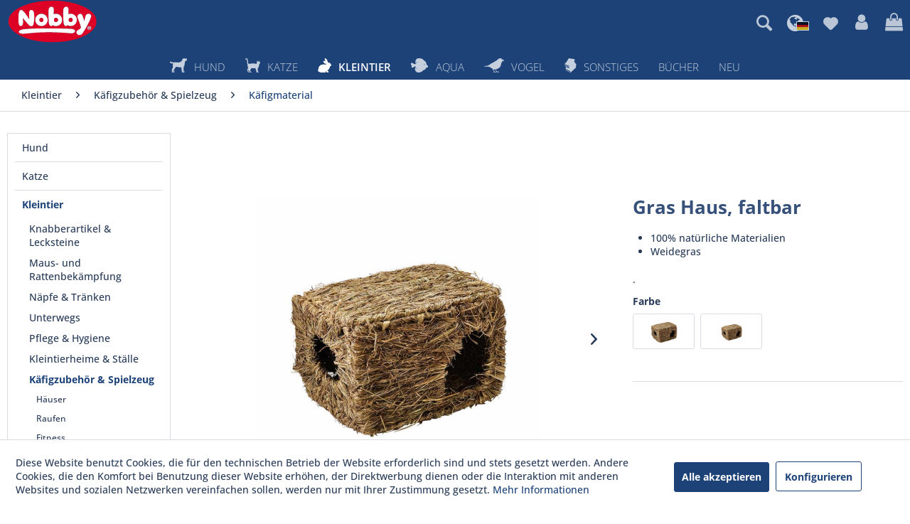

--- FILE ---
content_type: text/html; charset=UTF-8
request_url: https://www.nobby.de/detail/index/sArticle/7132
body_size: 25388
content:
<!DOCTYPE html>
<html class="no-js" lang="de" itemscope="itemscope" itemtype="https://schema.org/WebPage">
<head>
<meta charset="utf-8">
<meta name="author" content="" />
<meta name="robots" content="index,follow" />
<meta name="revisit-after" content="15 days" />
<meta name="keywords" content="Materialien, Unsere, verschlucken, natürlichem, entspricht, Dieses, benutzt., Schlafstätte, Spielplatz, Behausung, begeistert, Artikel, Diese, nagen., daran, wenn, schädlichen, Grasartikel, keine, Tiere" />
<meta name="description" content="Unsere Grasartikel sind zu 100 Prozent aus natürlichen Materialien gefertigt. Dabei wird auf Draht, Kleber oder Plastik bewusst verzichtet. So können…" />
<meta property="og:type" content="product" />
<meta property="og:site_name" content="Nobby Pet Shop GmbH" />
<meta property="og:url" content="https://www.nobby.de/kleintier/kaefigzubehoer-spielzeug/kaefigmaterial/7132/gras-haus-faltbar" />
<meta property="og:title" content="Gras Haus, faltbar" />
<meta property="og:description" content="Unsere Grasartikel sind zu 100 Prozent aus natürlichen Materialien gefertigt. Dabei wird auf Draht, Kleber oder Plastik bewusst verzichtet. So können die Tiere keine für sie schädlichen Materialien verschlucken, wenn sie daran nagen...." />
<meta property="og:image" content="https://www.nobby.de/media/image/e4/d2/b9/25663.jpg" />
<meta property="product:brand" content="Nobby Pet Shop GmbH" />
<meta property="product:price" content="" />
<meta property="product:product_link" content="https://www.nobby.de/kleintier/kaefigzubehoer-spielzeug/kaefigmaterial/7132/gras-haus-faltbar" />
<meta name="twitter:card" content="product" />
<meta name="twitter:site" content="Nobby Pet Shop GmbH" />
<meta name="twitter:title" content="Gras Haus, faltbar" />
<meta name="twitter:description" content="Unsere Grasartikel sind zu 100 Prozent aus natürlichen Materialien gefertigt. Dabei wird auf Draht, Kleber oder Plastik bewusst verzichtet. So können die Tiere keine für sie schädlichen Materialien verschlucken, wenn sie daran nagen...." />
<meta name="twitter:image" content="https://www.nobby.de/media/image/e4/d2/b9/25663.jpg" />
<meta itemprop="copyrightHolder" content="Nobby Pet Shop GmbH" />
<meta itemprop="copyrightYear" content="2014" />
<meta itemprop="isFamilyFriendly" content="True" />
<meta itemprop="image" content="https://www.nobby.de/media/vector/4d/3f/e4/nobby-logo.svg" />
<meta name="viewport" content="width=device-width, initial-scale=1.0">
<meta name="mobile-web-app-capable" content="yes">
<meta name="apple-mobile-web-app-title" content="Nobby Pet Shop GmbH">
<meta name="apple-mobile-web-app-capable" content="yes">
<meta name="apple-mobile-web-app-status-bar-style" content="default">
<link rel="apple-touch-icon-precomposed" href="https://www.nobby.de/media/image/ef/95/92/nobby-apple-touch.png">
<link rel="shortcut icon" href="https://www.nobby.de/media/image/f4/db/ee/nobby-favicon.png">
<meta name="msapplication-navbutton-color" content="#1C4278" />
<meta name="application-name" content="Nobby Pet Shop GmbH" />
<meta name="msapplication-starturl" content="https://www.nobby.de/" />
<meta name="msapplication-window" content="width=1024;height=768" />
<meta name="msapplication-TileImage" content="https://www.nobby.de/media/image/c1/e7/2a/nobby-windows-kachel.png">
<meta name="msapplication-TileColor" content="#1C4278">
<meta name="theme-color" content="#1C4278" />
<link rel="canonical" href="https://www.nobby.de/kleintier/kaefigzubehoer-spielzeug/kaefigmaterial/7132/gras-haus-faltbar" />
<title itemprop="name">Gras Haus, faltbar | Käfigmaterial | Käfigzubehör & Spielzeug | Kleintier | Nobby Pet Shop GmbH</title>
<link href="/web/cache/1765786112_c893a0e0446be83e66ca0b6626d765c9.css" media="all" rel="stylesheet" type="text/css" />
</head>
<body class="is--ctl-detail is--act-index mvt-min-width-tablet-landscape" >
<div class="page-wrap">
<noscript class="noscript-main">
<div class="alert is--warning">
<div class="alert--icon">
<i class="icon--element icon--warning"></i>
</div>
<div class="alert--content">
Um Nobby&#x20;Pet&#x20;Shop&#x20;GmbH in vollem Umfang nutzen zu k&ouml;nnen, empfehlen wir Ihnen Javascript in Ihrem Browser zu aktiveren.
</div>
</div>
</noscript>
<header class="header-main">
<div class="container header--navigation">
<div class="logo-main block-group" role="banner">
<div class="logo--shop block">
<a class="logo--link" href="https://www.nobby.de/" title="Nobby Pet Shop GmbH - zur Startseite wechseln">
<picture>
<source srcset="https://www.nobby.de/media/vector/4d/3f/e4/nobby-logo.svg" media="(min-width: 78.75em)">
<source srcset="https://www.nobby.de/media/vector/4d/3f/e4/nobby-logo.svg" media="(min-width: 64em)">
<source srcset="https://www.nobby.de/media/vector/4d/3f/e4/nobby-logo.svg" media="(min-width: 48em)">
<img srcset="https://www.nobby.de/media/vector/4d/3f/e4/nobby-logo.svg" alt="Nobby Pet Shop GmbH - zur Startseite wechseln" />
</picture>
</a>
</div>
</div>
<nav class="shop--navigation block-group">
<ul class="navigation--list block-group" role="menubar">
<li class="navigation--entry entry--menu-left" role="menuitem">
<a class="entry--link entry--trigger btn is--icon-left" href="#offcanvas--left" data-offcanvas="true" data-offCanvasSelector=".sidebar-main" aria-label="Menü">
<i class="icon--menu"></i> Menü
</a>
</li>
<li class="navigation--entry entry--search" role="menuitem" data-search="true" aria-haspopup="true" data-minLength="3">
<button onclick="toggleSearchResult(event); $('input.main-search--field').focus()" title=""><i class="icon--search"></i></button>
<div onclick="toggleSearchResult(event);" id="reySearchResult" class="reySearchClosable reyOverlay">
<a class="btn entry--link entry--trigger" href="#show-hide--search" title="Suche anzeigen / schließen" aria-label="Suche anzeigen / schließen">
<i class="icon--search"></i>
<span class="search--display">Suchen</span>
</a>
<form action="/search" method="get" class="main-search--form">
<input type="search" name="sSearch" aria-label="Suchbegriff..." class="main-search--field" autocomplete="off" autocapitalize="off" placeholder="Suchbegriff..." maxlength="30" />
<button type="submit" class="main-search--button" aria-label="Suchen">
<i class="icon--search"></i>
<span class="main-search--text">Suchen</span>
</button>
<div class="form--ajax-loader">&nbsp;</div>
</form>
<div class="main-search--results"></div>
</div>
<script>
function toggleSearchResult(e) {
var x = document.getElementById("reySearchResult");
if (x.style.display !== "block") {
x.style.display = "block";
} else {
if ($(e.srcElement).hasClass("reySearchClosable")) {
x.style.display = "none";
}
}
}
</script>
</li>
<li class="navigation--entry entry--language">
<i class="icons8-globe-earth"></i>

    <div class="btn">
        <i class="fa fa-globe"></i>
        <nav class="top-bar--navigation block" role="menubar">
            <div class="top-bar--language navigation--entry">
                <form method="post" class="language--form">
                    <div class="field--select">
                                                    <div class="language--flag de_DE"></div>
                                                
                            <div class="select-field">
                                <select name="__shop" class="language--select" data-auto-submit="true">
                                                                            <option value="1" selected="selected">
                                            Deutsch
                                        </option>
                                                                            <option value="3" >
                                            Englisch
                                        </option>
                                                                    </select>
                            </div>
                        
                        <input type="hidden" name="__redirect" value="1">
                        
                    </div>
                    <input type="hidden" name="__csrf_token" value="">
                </form>
            </div>
        </nav>
    </div>




    

</li>

			
		
            
    <li class="navigation--entry entry--notepad" role="menuitem">
        
        <a href="https://www.nobby.de/note" title="Merkzettel" aria-label="Merkzettel" class="btn">
            <i class="icon--heart"></i>
                    </a>
    </li>

    
	   




			
		
    <li class="navigation--entry entry--account">
        
            <a href="https://www.nobby.de/account"
               title="Mein Konto"
               class="btn">
                <i class="fa fa-user"></i>
            </a>
        
    </li>

	   




			
		
            
    <li class="navigation--entry entry--cart" role="menuitem">
        <a class="btn" href="https://www.nobby.de/checkout/cart" title="Warenkorb">
            <span class="cart--display">
                                    Warenkorb
                            </span>

            <span class="badge is--primary is--minimal cart--quantity is--hidden">0</span>

            <i class="fa fa-shopping-bag"></i>
        </a>
        <div class="ajax-loader">&nbsp;</div>
    </li>

    
	   




</ul>
</nav>
<div class="container--ajax-cart" data-collapse-cart="true" data-displayMode="offcanvas"></div>
</div>
</header>
<nav class="navigation-main">
<div class="container" data-menu-scroller="true" data-listSelector=".navigation--list.container" data-viewPortSelector=".navigation--list-wrapper">
<div class="navigation--list-wrapper">
<ul class="navigation--list container" role="menubar" itemscope="itemscope" itemtype="https://schema.org/SiteNavigationElement">
<li class="navigation--entry" role="menuitem">
<a class="navigation--link" href="https://www.nobby.de/hund/" title="Hund" itemprop="url">
<span itemprop="name"><img src="https://www.nobby.de/themes/Frontend/Nobby/frontend/_public/src/img/icons/nby_category_dog.svg" class="main-nav-icon" />Hund</span>
</a>
</li><li class="navigation--entry" role="menuitem">
<a class="navigation--link" href="https://www.nobby.de/katze/" title="Katze" itemprop="url">
<span itemprop="name"><img src="https://www.nobby.de/themes/Frontend/Nobby/frontend/_public/src/img/icons/nby_category_cat.svg" class="main-nav-icon" />Katze</span>
</a>
</li><li class="navigation--entry is--active" role="menuitem">
<a class="navigation--link is--active" href="https://www.nobby.de/kleintier/" title="Kleintier" itemprop="url">
<span itemprop="name"><img src="https://www.nobby.de/themes/Frontend/Nobby/frontend/_public/src/img/icons/nby_category_rodents.svg" class="main-nav-icon" />Kleintier</span>
</a>
</li><li class="navigation--entry" role="menuitem">
<a class="navigation--link" href="https://www.nobby.de/aqua/" title="Aqua" itemprop="url">
<span itemprop="name"><img src="https://www.nobby.de/themes/Frontend/Nobby/frontend/_public/src/img/icons/nby_category_fish.svg" class="main-nav-icon" />Aqua</span>
</a>
</li><li class="navigation--entry" role="menuitem">
<a class="navigation--link" href="https://www.nobby.de/vogel/" title="Vogel" itemprop="url">
<span itemprop="name"><img src="https://www.nobby.de/themes/Frontend/Nobby/frontend/_public/src/img/icons/nby_category_birds.svg" class="main-nav-icon" />Vogel</span>
</a>
</li><li class="navigation--entry" role="menuitem">
<a class="navigation--link" href="https://www.nobby.de/sonstiges/" title="Sonstiges" itemprop="url">
<span itemprop="name"><img src="https://www.nobby.de/themes/Frontend/Nobby/frontend/_public/src/img/icons/nby_category_books.svg" class="main-nav-icon" />Sonstiges</span>
</a>
</li><li class="navigation--entry" role="menuitem">
<a class="navigation--link" href="/sonstiges/buecher/" title="Bücher" itemprop="url" target="_parent">
<span itemprop="name">Bücher</span>
</a>
</li><li class="navigation--entry" role="menuitem">
<a class="navigation--link" href="https://www.nobby.de/neu/" title="Neu" itemprop="url">
<span itemprop="name">Neu</span>
</a>
</li>            </ul>
</div>
<div class="advanced-menu" data-advanced-menu="true" data-hoverDelay="200">
<div class="menu--container">
<div class="button-container">
<a href="https://www.nobby.de/hund/" class="button--category" aria-label="Zur Kategorie Hund" title="Zur Kategorie Hund">
<i class="icon--arrow-right"></i>
Zur Kategorie Hund
</a>
<span class="button--close">
<i class="icon--cross"></i>
</span>
</div>
<div class="content--wrapper has--content">
<ul class="menu--list menu--level-0 columns--4" style="width: 100%;">
<li class="menu--list-item item--level-0" style="width: 100%">
<a href="https://www.nobby.de/hund/absperrtueren/" class="menu--list-item-link" aria-label="Absperrtüren" title="Absperrtüren">Absperrtüren</a>
<ul class="menu--list menu--level-1 columns--4">
<li class="menu--list-item item--level-1">
<a href="https://www.nobby.de/hund/absperrtueren/absperrtueren/" class="menu--list-item-link" aria-label="Absperrtüren" title="Absperrtüren">Absperrtüren</a>
</li>
</ul>
</li>
<li class="menu--list-item item--level-0" style="width: 100%">
<a href="https://www.nobby.de/hund/aufkleber/" class="menu--list-item-link" aria-label="Aufkleber" title="Aufkleber">Aufkleber</a>
<ul class="menu--list menu--level-1 columns--4">
<li class="menu--list-item item--level-1">
<a href="https://www.nobby.de/hund/aufkleber/aufkleber/" class="menu--list-item-link" aria-label="Aufkleber" title="Aufkleber">Aufkleber</a>
</li>
</ul>
</li>
<li class="menu--list-item item--level-0" style="width: 100%">
<a href="/hund/bekleidung/hundemaentel/" class="menu--list-item-link" aria-label="Bekleidung" title="Bekleidung" target="_parent">Bekleidung</a>
<ul class="menu--list menu--level-1 columns--4">
<li class="menu--list-item item--level-1">
<a href="https://www.nobby.de/hund/bekleidung/hundemaentel/" class="menu--list-item-link" aria-label="Hundemäntel" title="Hundemäntel">Hundemäntel</a>
</li>
<li class="menu--list-item item--level-1">
<a href="https://www.nobby.de/hund/bekleidung/hundepullover/" class="menu--list-item-link" aria-label="Hundepullover" title="Hundepullover">Hundepullover</a>
</li>
<li class="menu--list-item item--level-1">
<a href="https://www.nobby.de/hund/bekleidung/hundemantel/" class="menu--list-item-link" aria-label="Hundemantel" title="Hundemantel">Hundemantel</a>
</li>
<li class="menu--list-item item--level-1">
<a href="https://www.nobby.de/hund/bekleidung/regenmaentel/" class="menu--list-item-link" aria-label="Regenmäntel" title="Regenmäntel">Regenmäntel</a>
</li>
<li class="menu--list-item item--level-1">
<a href="https://www.nobby.de/hund/bekleidung/praesentation/" class="menu--list-item-link" aria-label="Präsentation" title="Präsentation">Präsentation</a>
</li>
</ul>
</li>
<li class="menu--list-item item--level-0" style="width: 100%">
<a href="/hund/beschaeftigung/latex/" class="menu--list-item-link" aria-label="Beschäftigung" title="Beschäftigung" target="_parent">Beschäftigung</a>
<ul class="menu--list menu--level-1 columns--4">
<li class="menu--list-item item--level-1">
<a href="https://www.nobby.de/hund/beschaeftigung/dental-line/" class="menu--list-item-link" aria-label="DENTAL LINE" title="DENTAL LINE">DENTAL LINE</a>
</li>
<li class="menu--list-item item--level-1">
<a href="https://www.nobby.de/hund/beschaeftigung/intelligenz-snack-spielzeug/" class="menu--list-item-link" aria-label="Intelligenz- &amp; Snack-Spielzeug" title="Intelligenz- &amp; Snack-Spielzeug">Intelligenz- & Snack-Spielzeug</a>
</li>
<li class="menu--list-item item--level-1">
<a href="https://www.nobby.de/hund/beschaeftigung/latex/" class="menu--list-item-link" aria-label="Latex" title="Latex">Latex</a>
</li>
<li class="menu--list-item item--level-1">
<a href="https://www.nobby.de/hund/beschaeftigung/moosgummi/" class="menu--list-item-link" aria-label="Moosgummi" title="Moosgummi">Moosgummi</a>
</li>
<li class="menu--list-item item--level-1">
<a href="https://www.nobby.de/hund/beschaeftigung/pluesch/" class="menu--list-item-link" aria-label="Plüsch" title="Plüsch">Plüsch</a>
</li>
<li class="menu--list-item item--level-1">
<a href="https://www.nobby.de/hund/beschaeftigung/spielseile/" class="menu--list-item-link" aria-label="Spielseile" title="Spielseile">Spielseile</a>
</li>
<li class="menu--list-item item--level-1">
<a href="https://www.nobby.de/hund/beschaeftigung/tennis/" class="menu--list-item-link" aria-label="Tennis" title="Tennis">Tennis</a>
</li>
<li class="menu--list-item item--level-1">
<a href="https://www.nobby.de/hund/beschaeftigung/tpr/" class="menu--list-item-link" aria-label="TPR" title="TPR">TPR</a>
</li>
<li class="menu--list-item item--level-1">
<a href="https://www.nobby.de/hund/beschaeftigung/training/" class="menu--list-item-link" aria-label="Training" title="Training">Training</a>
</li>
<li class="menu--list-item item--level-1">
<a href="https://www.nobby.de/hund/beschaeftigung/vollgummi/" class="menu--list-item-link" aria-label="Vollgummi" title="Vollgummi">Vollgummi</a>
</li>
<li class="menu--list-item item--level-1">
<a href="https://www.nobby.de/hund/beschaeftigung/vinyl/" class="menu--list-item-link" aria-label="Vinyl" title="Vinyl">Vinyl</a>
</li>
<li class="menu--list-item item--level-1">
<a href="https://www.nobby.de/hund/beschaeftigung/welpen/" class="menu--list-item-link" aria-label="Welpen" title="Welpen">Welpen</a>
</li>
<li class="menu--list-item item--level-1">
<a href="https://www.nobby.de/hund/beschaeftigung/zubehoer/" class="menu--list-item-link" aria-label="Zubehör" title="Zubehör">Zubehör</a>
</li>
</ul>
</li>
<li class="menu--list-item item--level-0" style="width: 100%">
<a href="/hund/cooling/kleidung/" class="menu--list-item-link" aria-label="Cooling" title="Cooling" target="_parent">Cooling</a>
<ul class="menu--list menu--level-1 columns--4">
<li class="menu--list-item item--level-1">
<a href="https://www.nobby.de/hund/cooling/kleidung/" class="menu--list-item-link" aria-label="Kleidung" title="Kleidung">Kleidung</a>
</li>
<li class="menu--list-item item--level-1">
<a href="https://www.nobby.de/hund/cooling/pools/" class="menu--list-item-link" aria-label="Pools" title="Pools">Pools</a>
</li>
<li class="menu--list-item item--level-1">
<a href="https://www.nobby.de/hund/cooling/spielzeug/" class="menu--list-item-link" aria-label="Spielzeug" title="Spielzeug">Spielzeug</a>
</li>
<li class="menu--list-item item--level-1">
<a href="https://www.nobby.de/hund/cooling/kuehlmatten/" class="menu--list-item-link" aria-label="Kühlmatten" title="Kühlmatten">Kühlmatten</a>
</li>
<li class="menu--list-item item--level-1">
<a href="https://www.nobby.de/hund/cooling/sicherheit/" class="menu--list-item-link" aria-label="Sicherheit" title="Sicherheit">Sicherheit</a>
</li>
</ul>
</li>
<li class="menu--list-item item--level-0" style="width: 100%">
<a href="/hund/ernaehrung-belohnung/kauknochen/" class="menu--list-item-link" aria-label="Ernährung &amp; Belohnung" title="Ernährung &amp; Belohnung" target="_parent">Ernährung & Belohnung</a>
<ul class="menu--list menu--level-1 columns--4">
<li class="menu--list-item item--level-1">
<a href="https://www.nobby.de/hund/ernaehrung-belohnung/classic-line/" class="menu--list-item-link" aria-label="Classic Line" title="Classic Line">Classic Line</a>
</li>
<li class="menu--list-item item--level-1">
<a href="https://www.nobby.de/hund/ernaehrung-belohnung/ergaenzungsfuttermittel/" class="menu--list-item-link" aria-label="Ergänzungsfuttermittel" title="Ergänzungsfuttermittel">Ergänzungsfuttermittel</a>
</li>
<li class="menu--list-item item--level-1">
<a href="https://www.nobby.de/hund/ernaehrung-belohnung/kauknochen/" class="menu--list-item-link" aria-label="Kauknochen" title="Kauknochen">Kauknochen</a>
</li>
<li class="menu--list-item item--level-1">
<a href="https://www.nobby.de/hund/ernaehrung-belohnung/starsnack/" class="menu--list-item-link" aria-label="StarSnack" title="StarSnack">StarSnack</a>
</li>
<li class="menu--list-item item--level-1">
<a href="https://www.nobby.de/hund/ernaehrung-belohnung/starsnack-bbq/" class="menu--list-item-link" aria-label="StarSnack BBQ" title="StarSnack BBQ">StarSnack BBQ</a>
</li>
<li class="menu--list-item item--level-1">
<a href="https://www.nobby.de/hund/ernaehrung-belohnung/starsnack-cookies/" class="menu--list-item-link" aria-label="StarSnack Cookies" title="StarSnack Cookies">StarSnack Cookies</a>
</li>
<li class="menu--list-item item--level-1">
<a href="https://www.nobby.de/hund/ernaehrung-belohnung/starsnack-dental/" class="menu--list-item-link" aria-label="StarSnack Dental" title="StarSnack Dental">StarSnack Dental</a>
</li>
<li class="menu--list-item item--level-1">
<a href="https://www.nobby.de/hund/ernaehrung-belohnung/starsnack-gefriergetrocknet/" class="menu--list-item-link" aria-label="StarSnack gefriergetrocknet" title="StarSnack gefriergetrocknet">StarSnack gefriergetrocknet</a>
</li>
<li class="menu--list-item item--level-1">
<a href="https://www.nobby.de/hund/ernaehrung-belohnung/starsnack-gluten-getreidefrei/" class="menu--list-item-link" aria-label="StarSnack Gluten- &amp; Getreidefrei" title="StarSnack Gluten- &amp; Getreidefrei">StarSnack Gluten- & Getreidefrei</a>
</li>
<li class="menu--list-item item--level-1">
<a href="https://www.nobby.de/hund/ernaehrung-belohnung/starsnack-licky-soups/" class="menu--list-item-link" aria-label="StarSnack Licky &amp; Soups" title="StarSnack Licky &amp; Soups">StarSnack Licky & Soups</a>
</li>
<li class="menu--list-item item--level-1">
<a href="https://www.nobby.de/hund/ernaehrung-belohnung/starsnack-mini/" class="menu--list-item-link" aria-label="StarSnack Mini" title="StarSnack Mini">StarSnack Mini</a>
</li>
<li class="menu--list-item item--level-1">
<a href="https://www.nobby.de/hund/ernaehrung-belohnung/starsnack-sensitive/" class="menu--list-item-link" aria-label="StarSnack Sensitive" title="StarSnack Sensitive">StarSnack Sensitive</a>
</li>
<li class="menu--list-item item--level-1">
<a href="https://www.nobby.de/hund/ernaehrung-belohnung/trockenware/" class="menu--list-item-link" aria-label="Trockenware" title="Trockenware">Trockenware</a>
</li>
</ul>
</li>
<li class="menu--list-item item--level-0" style="width: 100%">
<a href="/hund/halsbaender-leinen-geschirre/nylon/" class="menu--list-item-link" aria-label="Halsbänder / Leinen / Geschirre" title="Halsbänder / Leinen / Geschirre" target="_parent">Halsbänder / Leinen / Geschirre</a>
<ul class="menu--list menu--level-1 columns--4">
<li class="menu--list-item item--level-1">
<a href="https://www.nobby.de/hund/halsbaender-leinen-geschirre/ketten/" class="menu--list-item-link" aria-label="Ketten" title="Ketten">Ketten</a>
</li>
<li class="menu--list-item item--level-1">
<a href="https://www.nobby.de/hund/halsbaender-leinen-geschirre/nylon/" class="menu--list-item-link" aria-label="Nylon" title="Nylon">Nylon</a>
</li>
<li class="menu--list-item item--level-1">
<a href="https://www.nobby.de/hund/halsbaender-leinen-geschirre/leder/" class="menu--list-item-link" aria-label="Leder" title="Leder">Leder</a>
</li>
<li class="menu--list-item item--level-1">
<a href="https://www.nobby.de/hund/halsbaender-leinen-geschirre/flexi/" class="menu--list-item-link" aria-label="flexi" title="flexi">flexi</a>
</li>
<li class="menu--list-item item--level-1">
<a href="https://www.nobby.de/hund/halsbaender-leinen-geschirre/kunstleder/" class="menu--list-item-link" aria-label="Kunstleder" title="Kunstleder">Kunstleder</a>
</li>
<li class="menu--list-item item--level-1">
<a href="https://www.nobby.de/hund/halsbaender-leinen-geschirre/maulkoerbe/" class="menu--list-item-link" aria-label="Maulkörbe" title="Maulkörbe">Maulkörbe</a>
</li>
<li class="menu--list-item item--level-1">
<a href="https://www.nobby.de/hund/halsbaender-leinen-geschirre/full-reflect/" class="menu--list-item-link" aria-label="Full Reflect" title="Full Reflect">Full Reflect</a>
</li>
<li class="menu--list-item item--level-1">
<a href="https://www.nobby.de/hund/halsbaender-leinen-geschirre/nylon-mesh-air/" class="menu--list-item-link" aria-label="Nylon &quot;MESH AIR&quot;" title="Nylon &quot;MESH AIR&quot;">Nylon "MESH AIR"</a>
</li>
<li class="menu--list-item item--level-1">
<a href="https://www.nobby.de/hund/halsbaender-leinen-geschirre/nylon-joggingleinen/" class="menu--list-item-link" aria-label="Nylon Joggingleinen" title="Nylon Joggingleinen">Nylon Joggingleinen</a>
</li>
<li class="menu--list-item item--level-1">
<a href="https://www.nobby.de/hund/halsbaender-leinen-geschirre/autozubehoer/" class="menu--list-item-link" aria-label="Autozubehör" title="Autozubehör">Autozubehör</a>
</li>
<li class="menu--list-item item--level-1">
<a href="https://www.nobby.de/hund/halsbaender-leinen-geschirre/nylon-sporty/" class="menu--list-item-link" aria-label="Nylon Sporty" title="Nylon Sporty">Nylon Sporty</a>
</li>
<li class="menu--list-item item--level-1">
<a href="https://www.nobby.de/hund/halsbaender-leinen-geschirre/erziehung/" class="menu--list-item-link" aria-label="Erziehung" title="Erziehung">Erziehung</a>
</li>
<li class="menu--list-item item--level-1">
<a href="https://www.nobby.de/hund/halsbaender-leinen-geschirre/koppeln-kurzfuehrer/" class="menu--list-item-link" aria-label="Koppeln / Kurzführer" title="Koppeln / Kurzführer">Koppeln / Kurzführer</a>
</li>
<li class="menu--list-item item--level-1">
<a href="https://www.nobby.de/hund/halsbaender-leinen-geschirre/sicherheit/" class="menu--list-item-link" aria-label="Sicherheit" title="Sicherheit">Sicherheit</a>
</li>
<li class="menu--list-item item--level-1">
<a href="https://www.nobby.de/hund/halsbaender-leinen-geschirre/sichtbarkeit/" class="menu--list-item-link" aria-label="Sichtbarkeit" title="Sichtbarkeit">Sichtbarkeit</a>
</li>
<li class="menu--list-item item--level-1">
<a href="https://www.nobby.de/hund/halsbaender-leinen-geschirre/zubehoer/" class="menu--list-item-link" aria-label="Zubehör" title="Zubehör">Zubehör</a>
</li>
</ul>
</li>
<li class="menu--list-item item--level-0" style="width: 100%">
<a href="/hund/hof-garten/diverses/" class="menu--list-item-link" aria-label="Hof &amp; Garten" title="Hof &amp; Garten" target="_parent">Hof & Garten</a>
<ul class="menu--list menu--level-1 columns--4">
<li class="menu--list-item item--level-1">
<a href="https://www.nobby.de/hund/hof-garten/freilaeufe-netze/" class="menu--list-item-link" aria-label="Freiläufe &amp; Netze" title="Freiläufe &amp; Netze">Freiläufe & Netze</a>
</li>
<li class="menu--list-item item--level-1">
<a href="https://www.nobby.de/hund/hof-garten/hundehuetten/" class="menu--list-item-link" aria-label="Hundehütten" title="Hundehütten">Hundehütten</a>
</li>
<li class="menu--list-item item--level-1">
<a href="https://www.nobby.de/hund/hof-garten/diverses/" class="menu--list-item-link" aria-label="Diverses" title="Diverses">Diverses</a>
</li>
</ul>
</li>
<li class="menu--list-item item--level-0" style="width: 100%">
<a href="/hund/naepfe-traenken/edelstahl/" class="menu--list-item-link" aria-label="Näpfe &amp; Tränken" title="Näpfe &amp; Tränken" target="_parent">Näpfe & Tränken</a>
<ul class="menu--list menu--level-1 columns--4">
<li class="menu--list-item item--level-1">
<a href="https://www.nobby.de/hund/naepfe-traenken/keramik/" class="menu--list-item-link" aria-label="Keramik" title="Keramik">Keramik</a>
</li>
<li class="menu--list-item item--level-1">
<a href="https://www.nobby.de/hund/naepfe-traenken/edelstahl/" class="menu--list-item-link" aria-label="Edelstahl" title="Edelstahl">Edelstahl</a>
</li>
<li class="menu--list-item item--level-1">
<a href="https://www.nobby.de/hund/naepfe-traenken/kunststoff/" class="menu--list-item-link" aria-label="Kunststoff" title="Kunststoff">Kunststoff</a>
</li>
<li class="menu--list-item item--level-1">
<a href="https://www.nobby.de/hund/naepfe-traenken/melamin/" class="menu--list-item-link" aria-label="Melamin" title="Melamin">Melamin</a>
</li>
<li class="menu--list-item item--level-1">
<a href="https://www.nobby.de/hund/naepfe-traenken/zubehoer/" class="menu--list-item-link" aria-label="Zubehör" title="Zubehör">Zubehör</a>
</li>
<li class="menu--list-item item--level-1">
<a href="https://www.nobby.de/hund/naepfe-traenken/holz/" class="menu--list-item-link" aria-label="Holz" title="Holz">Holz</a>
</li>
<li class="menu--list-item item--level-1">
<a href="https://www.nobby.de/hund/naepfe-traenken/leckmatten/" class="menu--list-item-link" aria-label="Leckmatten" title="Leckmatten">Leckmatten</a>
</li>
<li class="menu--list-item item--level-1">
<a href="https://www.nobby.de/hund/naepfe-traenken/napfstaender/" class="menu--list-item-link" aria-label="Napfständer" title="Napfständer">Napfständer</a>
</li>
<li class="menu--list-item item--level-1">
<a href="https://www.nobby.de/hund/naepfe-traenken/snackbehaelter/" class="menu--list-item-link" aria-label="Snackbehälter" title="Snackbehälter">Snackbehälter</a>
</li>
<li class="menu--list-item item--level-1">
<a href="https://www.nobby.de/hund/naepfe-traenken/unterwegs/" class="menu--list-item-link" aria-label="Unterwegs" title="Unterwegs">Unterwegs</a>
</li>
<li class="menu--list-item item--level-1">
<a href="https://www.nobby.de/hund/naepfe-traenken/wasser-und-futterspender/" class="menu--list-item-link" aria-label="Wasser- und Futterspender" title="Wasser- und Futterspender">Wasser- und Futterspender</a>
</li>
</ul>
</li>
<li class="menu--list-item item--level-0" style="width: 100%">
<a href="/hund/pflege-hygiene/fernhaltemittel/" class="menu--list-item-link" aria-label="Pflege &amp; Hygiene" title="Pflege &amp; Hygiene" target="_parent">Pflege & Hygiene</a>
<ul class="menu--list menu--level-1 columns--4">
<li class="menu--list-item item--level-1">
<a href="https://www.nobby.de/hund/pflege-hygiene/kaemme-buersten-scheren/" class="menu--list-item-link" aria-label="Kämme / Bürsten / Scheren" title="Kämme / Bürsten / Scheren">Kämme / Bürsten / Scheren</a>
</li>
<li class="menu--list-item item--level-1">
<a href="https://www.nobby.de/hund/pflege-hygiene/shampoo/" class="menu--list-item-link" aria-label="Shampoo" title="Shampoo">Shampoo</a>
</li>
<li class="menu--list-item item--level-1">
<a href="https://www.nobby.de/hund/pflege-hygiene/pfotenschutz/" class="menu--list-item-link" aria-label="Pfotenschutz" title="Pfotenschutz">Pfotenschutz</a>
</li>
<li class="menu--list-item item--level-1">
<a href="https://www.nobby.de/hund/pflege-hygiene/schermaschinen/" class="menu--list-item-link" aria-label="Schermaschinen" title="Schermaschinen">Schermaschinen</a>
</li>
<li class="menu--list-item item--level-1">
<a href="https://www.nobby.de/hund/pflege-hygiene/zubehoer/" class="menu--list-item-link" aria-label="Zubehör" title="Zubehör">Zubehör</a>
</li>
<li class="menu--list-item item--level-1">
<a href="https://www.nobby.de/hund/pflege-hygiene/handtuecher/" class="menu--list-item-link" aria-label="Handtücher" title="Handtücher">Handtücher</a>
</li>
<li class="menu--list-item item--level-1">
<a href="https://www.nobby.de/hund/pflege-hygiene/kotbeutel/" class="menu--list-item-link" aria-label="Kotbeutel" title="Kotbeutel">Kotbeutel</a>
</li>
<li class="menu--list-item item--level-1">
<a href="https://www.nobby.de/hund/pflege-hygiene/training-pads/" class="menu--list-item-link" aria-label="Training Pads" title="Training Pads">Training Pads</a>
</li>
<li class="menu--list-item item--level-1">
<a href="https://www.nobby.de/hund/pflege-hygiene/bademantel/" class="menu--list-item-link" aria-label="Bademantel" title="Bademantel">Bademantel</a>
</li>
<li class="menu--list-item item--level-1">
<a href="https://www.nobby.de/hund/pflege-hygiene/toiletten-zubehoer/" class="menu--list-item-link" aria-label="Toiletten &amp; Zubehör" title="Toiletten &amp; Zubehör">Toiletten & Zubehör</a>
</li>
<li class="menu--list-item item--level-1">
<a href="https://www.nobby.de/hund/pflege-hygiene/hygieneartikel/" class="menu--list-item-link" aria-label="Hygieneartikel" title="Hygieneartikel">Hygieneartikel</a>
</li>
<li class="menu--list-item item--level-1">
<a href="https://www.nobby.de/hund/pflege-hygiene/ungezieferbekaempfung/" class="menu--list-item-link" aria-label="Ungezieferbekämpfung" title="Ungezieferbekämpfung">Ungezieferbekämpfung</a>
</li>
</ul>
</li>
<li class="menu--list-item item--level-0" style="width: 100%">
<a href="/hund/schlafplaetze/betten-sofas/" class="menu--list-item-link" aria-label="Schlafplätze" title="Schlafplätze" target="_parent">Schlafplätze</a>
<ul class="menu--list menu--level-1 columns--4">
<li class="menu--list-item item--level-1">
<a href="https://www.nobby.de/hund/schlafplaetze/hoehlen/" class="menu--list-item-link" aria-label="Höhlen" title="Höhlen">Höhlen</a>
</li>
<li class="menu--list-item item--level-1">
<a href="https://www.nobby.de/hund/schlafplaetze/waermekissen/" class="menu--list-item-link" aria-label="Wärmekissen" title="Wärmekissen">Wärmekissen</a>
</li>
<li class="menu--list-item item--level-1">
<a href="https://www.nobby.de/hund/schlafplaetze/kissen-matten/" class="menu--list-item-link" aria-label="Kissen &amp; Matten" title="Kissen &amp; Matten">Kissen & Matten</a>
</li>
<li class="menu--list-item item--level-1">
<a href="https://www.nobby.de/hund/schlafplaetze/outdoor/" class="menu--list-item-link" aria-label="Outdoor" title="Outdoor">Outdoor</a>
</li>
<li class="menu--list-item item--level-1">
<a href="https://www.nobby.de/hund/schlafplaetze/decken-schmutzfangmatten/" class="menu--list-item-link" aria-label="Decken &amp; Schmutzfangmatten" title="Decken &amp; Schmutzfangmatten">Decken & Schmutzfangmatten</a>
</li>
<li class="menu--list-item item--level-1">
<a href="https://www.nobby.de/hund/schlafplaetze/betten-sofas/" class="menu--list-item-link" aria-label="Betten &amp; Sofas" title="Betten &amp; Sofas">Betten & Sofas</a>
</li>
<li class="menu--list-item item--level-1">
<a href="https://www.nobby.de/hund/schlafplaetze/donuts/" class="menu--list-item-link" aria-label="Donuts" title="Donuts">Donuts</a>
</li>
<li class="menu--list-item item--level-1">
<a href="https://www.nobby.de/hund/schlafplaetze/orthopaedisch/" class="menu--list-item-link" aria-label="Orthopädisch" title="Orthopädisch">Orthopädisch</a>
</li>
</ul>
</li>
<li class="menu--list-item item--level-0" style="width: 100%">
<a href="https://www.nobby.de/hund/silikonmatten/" class="menu--list-item-link" aria-label="Silikonmatten" title="Silikonmatten">Silikonmatten</a>
<ul class="menu--list menu--level-1 columns--4">
<li class="menu--list-item item--level-1">
<a href="https://www.nobby.de/hund/silikonmatten/backmatten/" class="menu--list-item-link" aria-label="Backmatten" title="Backmatten">Backmatten</a>
</li>
<li class="menu--list-item item--level-1">
<a href="https://www.nobby.de/hund/silikonmatten/leckmatten/" class="menu--list-item-link" aria-label="Leckmatten" title="Leckmatten">Leckmatten</a>
</li>
</ul>
</li>
<li class="menu--list-item item--level-0" style="width: 100%">
<a href="/hund/transport/autozubehoer/" class="menu--list-item-link" aria-label="Transport" title="Transport" target="_parent">Transport</a>
<ul class="menu--list menu--level-1 columns--4">
<li class="menu--list-item item--level-1">
<a href="https://www.nobby.de/hund/transport/autozubehoer/" class="menu--list-item-link" aria-label="Autozubehör" title="Autozubehör">Autozubehör</a>
</li>
<li class="menu--list-item item--level-1">
<a href="https://www.nobby.de/hund/transport/transportboxen/" class="menu--list-item-link" aria-label="Transportboxen" title="Transportboxen">Transportboxen</a>
</li>
<li class="menu--list-item item--level-1">
<a href="https://www.nobby.de/hund/transport/transportkaefige/" class="menu--list-item-link" aria-label="Transportkäfige" title="Transportkäfige">Transportkäfige</a>
</li>
<li class="menu--list-item item--level-1">
<a href="https://www.nobby.de/hund/transport/tasche/" class="menu--list-item-link" aria-label="Tasche" title="Tasche">Tasche</a>
</li>
<li class="menu--list-item item--level-1">
<a href="https://www.nobby.de/hund/transport/rucksack/" class="menu--list-item-link" aria-label="Rucksack" title="Rucksack">Rucksack</a>
</li>
<li class="menu--list-item item--level-1">
<a href="https://www.nobby.de/hund/transport/fahrradanhaenger/" class="menu--list-item-link" aria-label="Fahrradanhänger" title="Fahrradanhänger">Fahrradanhänger</a>
</li>
</ul>
</li>
<li class="menu--list-item item--level-0" style="width: 100%">
<a href="https://www.nobby.de/hund/warntafeln/" class="menu--list-item-link" aria-label="Warntafeln" title="Warntafeln">Warntafeln</a>
<ul class="menu--list menu--level-1 columns--4">
<li class="menu--list-item item--level-1">
<a href="https://www.nobby.de/hund/warntafeln/warntafeln/" class="menu--list-item-link" aria-label="Warntafeln" title="Warntafeln">Warntafeln</a>
</li>
</ul>
</li>
<li class="menu--list-item item--level-0" style="width: 100%">
<a href="https://www.nobby.de/hund/ostern/" class="menu--list-item-link" aria-label="OSTERN" title="OSTERN">OSTERN</a>
<ul class="menu--list menu--level-1 columns--4">
<li class="menu--list-item item--level-1">
<a href="https://www.nobby.de/hund/ostern/ostern/" class="menu--list-item-link" aria-label="Ostern" title="Ostern">Ostern</a>
</li>
</ul>
</li>
<li class="menu--list-item item--level-0" style="width: 100%">
<a href="https://www.nobby.de/hund/ungezieferbekaempfung/" class="menu--list-item-link" aria-label="Ungezieferbekämpfung" title="Ungezieferbekämpfung">Ungezieferbekämpfung</a>
<ul class="menu--list menu--level-1 columns--4">
<li class="menu--list-item item--level-1">
<a href="https://www.nobby.de/hund/ungezieferbekaempfung/ungezieferbekaempfung/" class="menu--list-item-link" aria-label="Ungezieferbekämpfung" title="Ungezieferbekämpfung">Ungezieferbekämpfung</a>
</li>
</ul>
</li>
<li class="menu--list-item item--level-0" style="width: 100%">
<a href="https://www.nobby.de/hund/diverses/" class="menu--list-item-link" aria-label="Diverses" title="Diverses">Diverses</a>
<ul class="menu--list menu--level-1 columns--4">
<li class="menu--list-item item--level-1">
<a href="https://www.nobby.de/hund/diverses/anti-bark/" class="menu--list-item-link" aria-label="Anti-Bark" title="Anti-Bark">Anti-Bark</a>
</li>
</ul>
</li>
</ul>
</div>
</div>
<div class="menu--container">
<div class="button-container">
<a href="https://www.nobby.de/katze/" class="button--category" aria-label="Zur Kategorie Katze" title="Zur Kategorie Katze">
<i class="icon--arrow-right"></i>
Zur Kategorie Katze
</a>
<span class="button--close">
<i class="icon--cross"></i>
</span>
</div>
<div class="content--wrapper has--content">
<ul class="menu--list menu--level-0 columns--4" style="width: 100%;">
<li class="menu--list-item item--level-0" style="width: 100%">
<a href="/katze/beschaeftigung/katzenangeln-und-wedel/" class="menu--list-item-link" aria-label="Beschäftigung" title="Beschäftigung" target="_parent">Beschäftigung</a>
<ul class="menu--list menu--level-1 columns--4">
<li class="menu--list-item item--level-1">
<a href="https://www.nobby.de/katze/beschaeftigung/katzenangeln-und-wedel/" class="menu--list-item-link" aria-label="Katzenangeln und -wedel" title="Katzenangeln und -wedel">Katzenangeln und -wedel</a>
</li>
<li class="menu--list-item item--level-1">
<a href="https://www.nobby.de/katze/beschaeftigung/led-pointer/" class="menu--list-item-link" aria-label="LED Pointer" title="LED Pointer">LED Pointer</a>
</li>
<li class="menu--list-item item--level-1">
<a href="https://www.nobby.de/katze/beschaeftigung/kratzbretter/" class="menu--list-item-link" aria-label="Kratzbretter" title="Kratzbretter">Kratzbretter</a>
</li>
<li class="menu--list-item item--level-1">
<a href="https://www.nobby.de/katze/beschaeftigung/pluesch/" class="menu--list-item-link" aria-label="Plüsch" title="Plüsch">Plüsch</a>
</li>
<li class="menu--list-item item--level-1">
<a href="https://www.nobby.de/katze/beschaeftigung/spielplaetze/" class="menu--list-item-link" aria-label="Spielplätze" title="Spielplätze">Spielplätze</a>
</li>
<li class="menu--list-item item--level-1">
<a href="https://www.nobby.de/katze/beschaeftigung/spielmaeuse/" class="menu--list-item-link" aria-label="Spielmäuse" title="Spielmäuse">Spielmäuse</a>
</li>
<li class="menu--list-item item--level-1">
<a href="https://www.nobby.de/katze/beschaeftigung/baldrian/" class="menu--list-item-link" aria-label="Baldrian" title="Baldrian">Baldrian</a>
</li>
<li class="menu--list-item item--level-1">
<a href="https://www.nobby.de/katze/beschaeftigung/catnip/" class="menu--list-item-link" aria-label="Catnip" title="Catnip">Catnip</a>
</li>
<li class="menu--list-item item--level-1">
<a href="https://www.nobby.de/katze/beschaeftigung/matatabi/" class="menu--list-item-link" aria-label="Matatabi" title="Matatabi">Matatabi</a>
</li>
<li class="menu--list-item item--level-1">
<a href="https://www.nobby.de/katze/beschaeftigung/tennis/" class="menu--list-item-link" aria-label="Tennis" title="Tennis">Tennis</a>
</li>
<li class="menu--list-item item--level-1">
<a href="https://www.nobby.de/katze/beschaeftigung/intelligenz/" class="menu--list-item-link" aria-label="Intelligenz" title="Intelligenz">Intelligenz</a>
</li>
<li class="menu--list-item item--level-1">
<a href="https://www.nobby.de/katze/beschaeftigung/verschiedenes/" class="menu--list-item-link" aria-label="Verschiedenes" title="Verschiedenes">Verschiedenes</a>
</li>
<li class="menu--list-item item--level-1">
<a href="https://www.nobby.de/katze/beschaeftigung/kunststoff/" class="menu--list-item-link" aria-label="Kunststoff" title="Kunststoff">Kunststoff</a>
</li>
<li class="menu--list-item item--level-1">
<a href="https://www.nobby.de/katze/beschaeftigung/baelle/" class="menu--list-item-link" aria-label="Bälle" title="Bälle">Bälle</a>
</li>
<li class="menu--list-item item--level-1">
<a href="https://www.nobby.de/katze/beschaeftigung/moosgummi/" class="menu--list-item-link" aria-label="Moosgummi" title="Moosgummi">Moosgummi</a>
</li>
<li class="menu--list-item item--level-1">
<a href="https://www.nobby.de/katze/beschaeftigung/stoff/" class="menu--list-item-link" aria-label="Stoff" title="Stoff">Stoff</a>
</li>
<li class="menu--list-item item--level-1">
<a href="https://www.nobby.de/katze/beschaeftigung/snackbaelle/" class="menu--list-item-link" aria-label="Snackbälle" title="Snackbälle">Snackbälle</a>
</li>
<li class="menu--list-item item--level-1">
<a href="https://www.nobby.de/katze/beschaeftigung/lecksteine/" class="menu--list-item-link" aria-label="Lecksteine" title="Lecksteine">Lecksteine</a>
</li>
<li class="menu--list-item item--level-1">
<a href="https://www.nobby.de/katze/beschaeftigung/intelligenz-snack-spielzeug/" class="menu--list-item-link" aria-label="Intelligenz- &amp; Snack-Spielzeug" title="Intelligenz- &amp; Snack-Spielzeug">Intelligenz- & Snack-Spielzeug</a>
</li>
<li class="menu--list-item item--level-1">
<a href="https://www.nobby.de/katze/beschaeftigung/spielzeug/" class="menu--list-item-link" aria-label="Spielzeug" title="Spielzeug">Spielzeug</a>
</li>
<li class="menu--list-item item--level-1">
<a href="https://www.nobby.de/katze/beschaeftigung/katzentunnel/" class="menu--list-item-link" aria-label="Katzentunnel" title="Katzentunnel">Katzentunnel</a>
</li>
<li class="menu--list-item item--level-1">
<a href="https://www.nobby.de/katze/beschaeftigung/toy-box/" class="menu--list-item-link" aria-label="Toy Box" title="Toy Box">Toy Box</a>
</li>
</ul>
</li>
<li class="menu--list-item item--level-0" style="width: 100%">
<a href="/katze/cooling/kühlmatten" class="menu--list-item-link" aria-label="Cooling" title="Cooling" target="_parent">Cooling</a>
<ul class="menu--list menu--level-1 columns--4">
<li class="menu--list-item item--level-1">
<a href="https://www.nobby.de/katze/cooling/kuehlmatten/" class="menu--list-item-link" aria-label="Kühlmatten" title="Kühlmatten">Kühlmatten</a>
</li>
<li class="menu--list-item item--level-1">
<a href="https://www.nobby.de/katze/cooling/pools/" class="menu--list-item-link" aria-label="Pools" title="Pools">Pools</a>
</li>
</ul>
</li>
<li class="menu--list-item item--level-0" style="width: 100%">
<a href="/katze/ernaehrung-belohnung/nahrungsergaenzung/" class="menu--list-item-link" aria-label="Ernährung &amp; Belohnung" title="Ernährung &amp; Belohnung" target="_parent">Ernährung & Belohnung</a>
<ul class="menu--list menu--level-1 columns--4">
<li class="menu--list-item item--level-1">
<a href="https://www.nobby.de/katze/ernaehrung-belohnung/katzengras/" class="menu--list-item-link" aria-label="Katzengras" title="Katzengras">Katzengras</a>
</li>
<li class="menu--list-item item--level-1">
<a href="https://www.nobby.de/katze/ernaehrung-belohnung/baldrian/" class="menu--list-item-link" aria-label="Baldrian" title="Baldrian">Baldrian</a>
</li>
<li class="menu--list-item item--level-1">
<a href="https://www.nobby.de/katze/ernaehrung-belohnung/starsnack/" class="menu--list-item-link" aria-label="StarSnack" title="StarSnack">StarSnack</a>
</li>
<li class="menu--list-item item--level-1">
<a href="https://www.nobby.de/katze/ernaehrung-belohnung/ergaenzungsfuttermittel/" class="menu--list-item-link" aria-label="Ergänzungsfuttermittel" title="Ergänzungsfuttermittel">Ergänzungsfuttermittel</a>
</li>
<li class="menu--list-item item--level-1">
<a href="https://www.nobby.de/katze/ernaehrung-belohnung/nahrungsergaenzung/" class="menu--list-item-link" aria-label="Nahrungsergänzung" title="Nahrungsergänzung">Nahrungsergänzung</a>
</li>
<li class="menu--list-item item--level-1">
<a href="https://www.nobby.de/katze/ernaehrung-belohnung/katzenminze/" class="menu--list-item-link" aria-label="Katzenminze" title="Katzenminze">Katzenminze</a>
</li>
<li class="menu--list-item item--level-1">
<a href="https://www.nobby.de/katze/ernaehrung-belohnung/starsnacks/" class="menu--list-item-link" aria-label="StarSnacks" title="StarSnacks">StarSnacks</a>
</li>
</ul>
</li>
<li class="menu--list-item item--level-0" style="width: 100%">
<a href="/katze/halsbaender-leinen-geschirre/garnituren/" class="menu--list-item-link" aria-label="Halsbänder / Leinen / Geschirre" title="Halsbänder / Leinen / Geschirre" target="_parent">Halsbänder / Leinen / Geschirre</a>
<ul class="menu--list menu--level-1 columns--4">
<li class="menu--list-item item--level-1">
<a href="https://www.nobby.de/katze/halsbaender-leinen-geschirre/garnituren/" class="menu--list-item-link" aria-label="Garnituren" title="Garnituren">Garnituren</a>
</li>
<li class="menu--list-item item--level-1">
<a href="https://www.nobby.de/katze/halsbaender-leinen-geschirre/halsbaender/" class="menu--list-item-link" aria-label="Halsbänder" title="Halsbänder">Halsbänder</a>
</li>
<li class="menu--list-item item--level-1">
<a href="https://www.nobby.de/katze/halsbaender-leinen-geschirre/sicherheit/" class="menu--list-item-link" aria-label="Sicherheit" title="Sicherheit">Sicherheit</a>
</li>
<li class="menu--list-item item--level-1">
<a href="https://www.nobby.de/katze/halsbaender-leinen-geschirre/nylon/" class="menu--list-item-link" aria-label="Nylon" title="Nylon">Nylon</a>
</li>
<li class="menu--list-item item--level-1">
<a href="https://www.nobby.de/katze/halsbaender-leinen-geschirre/katzenhalsbaender/" class="menu--list-item-link" aria-label="Katzenhalsbänder" title="Katzenhalsbänder">Katzenhalsbänder</a>
</li>
<li class="menu--list-item item--level-1">
<a href="https://www.nobby.de/katze/halsbaender-leinen-geschirre/katzengarnituren/" class="menu--list-item-link" aria-label="Katzengarnituren" title="Katzengarnituren">Katzengarnituren</a>
</li>
</ul>
</li>
<li class="menu--list-item item--level-0" style="width: 100%">
<a href="/katze/naepfe-traenken/edelstahl/" class="menu--list-item-link" aria-label="Näpfe &amp; Tränken" title="Näpfe &amp; Tränken" target="_parent">Näpfe & Tränken</a>
<ul class="menu--list menu--level-1 columns--4">
<li class="menu--list-item item--level-1">
<a href="https://www.nobby.de/katze/naepfe-traenken/kunststoff/" class="menu--list-item-link" aria-label="Kunststoff" title="Kunststoff">Kunststoff</a>
</li>
<li class="menu--list-item item--level-1">
<a href="https://www.nobby.de/katze/naepfe-traenken/edelstahl/" class="menu--list-item-link" aria-label="Edelstahl" title="Edelstahl">Edelstahl</a>
</li>
<li class="menu--list-item item--level-1">
<a href="https://www.nobby.de/katze/naepfe-traenken/keramik/" class="menu--list-item-link" aria-label="Keramik" title="Keramik">Keramik</a>
</li>
<li class="menu--list-item item--level-1">
<a href="https://www.nobby.de/katze/naepfe-traenken/zubehoer/" class="menu--list-item-link" aria-label="Zubehör" title="Zubehör">Zubehör</a>
</li>
<li class="menu--list-item item--level-1">
<a href="https://www.nobby.de/katze/naepfe-traenken/leckmatten/" class="menu--list-item-link" aria-label="Leckmatten" title="Leckmatten">Leckmatten</a>
</li>
<li class="menu--list-item item--level-1">
<a href="https://www.nobby.de/katze/naepfe-traenken/snackbehaelter/" class="menu--list-item-link" aria-label="Snackbehälter" title="Snackbehälter">Snackbehälter</a>
</li>
<li class="menu--list-item item--level-1">
<a href="https://www.nobby.de/katze/naepfe-traenken/wasser-und-futterspender/" class="menu--list-item-link" aria-label="Wasser- und Futterspender" title="Wasser- und Futterspender">Wasser- und Futterspender</a>
</li>
<li class="menu--list-item item--level-1">
<a href="https://www.nobby.de/katze/naepfe-traenken/unterwegs/" class="menu--list-item-link" aria-label="Unterwegs" title="Unterwegs">Unterwegs</a>
</li>
</ul>
</li>
<li class="menu--list-item item--level-0" style="width: 100%">
<a href="/katze/pflege-hygiene/fernhaltemittel/" class="menu--list-item-link" aria-label="Pflege &amp; Hygiene" title="Pflege &amp; Hygiene" target="_parent">Pflege & Hygiene</a>
<ul class="menu--list menu--level-1 columns--4">
<li class="menu--list-item item--level-1">
<a href="https://www.nobby.de/katze/pflege-hygiene/kaemme-buersten-scheren/" class="menu--list-item-link" aria-label="Kämme / Bürsten / Scheren" title="Kämme / Bürsten / Scheren">Kämme / Bürsten / Scheren</a>
</li>
<li class="menu--list-item item--level-1">
<a href="https://www.nobby.de/katze/pflege-hygiene/shampoo/" class="menu--list-item-link" aria-label="Shampoo" title="Shampoo">Shampoo</a>
</li>
<li class="menu--list-item item--level-1">
<a href="https://www.nobby.de/katze/pflege-hygiene/katzentoilietten-zubehoer/" class="menu--list-item-link" aria-label="Katzentoilietten &amp; Zubehör" title="Katzentoilietten &amp; Zubehör">Katzentoilietten & Zubehör</a>
</li>
<li class="menu--list-item item--level-1">
<a href="https://www.nobby.de/katze/pflege-hygiene/katzentoiletten-zubehoer/" class="menu--list-item-link" aria-label="Katzentoiletten &amp;Zubehör" title="Katzentoiletten &amp;Zubehör">Katzentoiletten &Zubehör</a>
</li>
<li class="menu--list-item item--level-1">
<a href="https://www.nobby.de/katze/pflege-hygiene/hygieneartikel/" class="menu--list-item-link" aria-label="Hygieneartikel" title="Hygieneartikel">Hygieneartikel</a>
</li>
<li class="menu--list-item item--level-1">
<a href="https://www.nobby.de/katze/pflege-hygiene/ungezieferbekaempfung/" class="menu--list-item-link" aria-label="Ungezieferbekämpfung" title="Ungezieferbekämpfung">Ungezieferbekämpfung</a>
</li>
<li class="menu--list-item item--level-1">
<a href="https://www.nobby.de/katze/pflege-hygiene/toiletten-zubehoer/" class="menu--list-item-link" aria-label="Toiletten &amp; Zubehör" title="Toiletten &amp; Zubehör">Toiletten & Zubehör</a>
</li>
</ul>
</li>
<li class="menu--list-item item--level-0" style="width: 100%">
<a href="/katze/schlafplaetze/katzenliegen/" class="menu--list-item-link" aria-label="Schlafplätze" title="Schlafplätze" target="_parent">Schlafplätze</a>
<ul class="menu--list menu--level-1 columns--4">
<li class="menu--list-item item--level-1">
<a href="https://www.nobby.de/katze/schlafplaetze/hoehlen/" class="menu--list-item-link" aria-label="Höhlen" title="Höhlen">Höhlen</a>
</li>
<li class="menu--list-item item--level-1">
<a href="https://www.nobby.de/katze/schlafplaetze/katzenliegen/" class="menu--list-item-link" aria-label="Katzenliegen" title="Katzenliegen">Katzenliegen</a>
</li>
<li class="menu--list-item item--level-1">
<a href="https://www.nobby.de/katze/schlafplaetze/waermekissen/" class="menu--list-item-link" aria-label="Wärmekissen" title="Wärmekissen">Wärmekissen</a>
</li>
<li class="menu--list-item item--level-1">
<a href="https://www.nobby.de/katze/schlafplaetze/kissen-matten/" class="menu--list-item-link" aria-label="Kissen &amp; Matten" title="Kissen &amp; Matten">Kissen & Matten</a>
</li>
<li class="menu--list-item item--level-1">
<a href="https://www.nobby.de/katze/schlafplaetze/outdoor/" class="menu--list-item-link" aria-label="Outdoor" title="Outdoor">Outdoor</a>
</li>
<li class="menu--list-item item--level-1">
<a href="https://www.nobby.de/katze/schlafplaetze/decken-schmutzfangmatten/" class="menu--list-item-link" aria-label="Decken &amp; Schmutzfangmatten" title="Decken &amp; Schmutzfangmatten">Decken & Schmutzfangmatten</a>
</li>
<li class="menu--list-item item--level-1">
<a href="https://www.nobby.de/katze/schlafplaetze/betten-sofas/" class="menu--list-item-link" aria-label="Betten &amp; Sofas" title="Betten &amp; Sofas">Betten & Sofas</a>
</li>
<li class="menu--list-item item--level-1">
<a href="https://www.nobby.de/katze/schlafplaetze/donuts/" class="menu--list-item-link" aria-label="Donuts" title="Donuts">Donuts</a>
</li>
<li class="menu--list-item item--level-1">
<a href="https://www.nobby.de/katze/schlafplaetze/orthopaedisch/" class="menu--list-item-link" aria-label="Orthopädisch" title="Orthopädisch">Orthopädisch</a>
</li>
</ul>
</li>
<li class="menu--list-item item--level-0" style="width: 100%">
<a href="/katze/transport/autozubehoer/" class="menu--list-item-link" aria-label="Transport" title="Transport" target="_parent">Transport</a>
<ul class="menu--list menu--level-1 columns--4">
<li class="menu--list-item item--level-1">
<a href="https://www.nobby.de/katze/transport/autozubehoer/" class="menu--list-item-link" aria-label="Autozubehör" title="Autozubehör">Autozubehör</a>
</li>
<li class="menu--list-item item--level-1">
<a href="https://www.nobby.de/katze/transport/transportboxen/" class="menu--list-item-link" aria-label="Transportboxen" title="Transportboxen">Transportboxen</a>
</li>
<li class="menu--list-item item--level-1">
<a href="https://www.nobby.de/katze/transport/tasche/" class="menu--list-item-link" aria-label="Tasche" title="Tasche">Tasche</a>
</li>
<li class="menu--list-item item--level-1">
<a href="https://www.nobby.de/katze/transport/rucksack/" class="menu--list-item-link" aria-label="Rucksack" title="Rucksack">Rucksack</a>
</li>
</ul>
</li>
<li class="menu--list-item item--level-0" style="width: 100%">
<a href="/katze/kratzbaeume-kratzbretter/kratzbaeume/" class="menu--list-item-link" aria-label="Kratzbäume &amp; Kratzbretter" title="Kratzbäume &amp; Kratzbretter" target="_parent">Kratzbäume & Kratzbretter</a>
<ul class="menu--list menu--level-1 columns--4">
<li class="menu--list-item item--level-1">
<a href="https://www.nobby.de/katze/kratzbaeume-kratzbretter/kratzbaeume/" class="menu--list-item-link" aria-label="Kratzbäume" title="Kratzbäume">Kratzbäume</a>
</li>
<li class="menu--list-item item--level-1">
<a href="https://www.nobby.de/katze/kratzbaeume-kratzbretter/kratzbretter/" class="menu--list-item-link" aria-label="Kratzbretter" title="Kratzbretter">Kratzbretter</a>
</li>
<li class="menu--list-item item--level-1">
<a href="https://www.nobby.de/katze/kratzbaeume-kratzbretter/sisalsaeulen/" class="menu--list-item-link" aria-label="Sisalsäulen" title="Sisalsäulen">Sisalsäulen</a>
</li>
<li class="menu--list-item item--level-1">
<a href="https://www.nobby.de/katze/kratzbaeume-kratzbretter/starsystem/" class="menu--list-item-link" aria-label="Starsystem" title="Starsystem">Starsystem</a>
</li>
<li class="menu--list-item item--level-1">
<a href="https://www.nobby.de/katze/kratzbaeume-kratzbretter/wandelemente/" class="menu--list-item-link" aria-label="Wandelemente" title="Wandelemente">Wandelemente</a>
</li>
</ul>
</li>
<li class="menu--list-item item--level-0" style="width: 100%">
<a href="https://www.nobby.de/katze/hof-garten/" class="menu--list-item-link" aria-label="Hof &amp; Garten" title="Hof &amp; Garten">Hof & Garten</a>
<ul class="menu--list menu--level-1 columns--4">
<li class="menu--list-item item--level-1">
<a href="https://www.nobby.de/katze/hof-garten/freilauftueren/" class="menu--list-item-link" aria-label="Freilauftüren" title="Freilauftüren">Freilauftüren</a>
</li>
<li class="menu--list-item item--level-1">
<a href="https://www.nobby.de/katze/hof-garten/schutznetz/" class="menu--list-item-link" aria-label="Schutznetz" title="Schutznetz">Schutznetz</a>
</li>
</ul>
</li>
<li class="menu--list-item item--level-0" style="width: 100%">
<a href="https://www.nobby.de/katze/silikonmatten/" class="menu--list-item-link" aria-label="Silikonmatten" title="Silikonmatten">Silikonmatten</a>
<ul class="menu--list menu--level-1 columns--4">
<li class="menu--list-item item--level-1">
<a href="https://www.nobby.de/katze/silikonmatten/backmatten/" class="menu--list-item-link" aria-label="Backmatten" title="Backmatten">Backmatten</a>
</li>
<li class="menu--list-item item--level-1">
<a href="https://www.nobby.de/katze/silikonmatten/leckmatten/" class="menu--list-item-link" aria-label="Leckmatten" title="Leckmatten">Leckmatten</a>
</li>
</ul>
</li>
<li class="menu--list-item item--level-0" style="width: 100%">
<a href="https://www.nobby.de/katze/ungezieferbekaempfung/" class="menu--list-item-link" aria-label="Ungezieferbekämpfung" title="Ungezieferbekämpfung">Ungezieferbekämpfung</a>
<ul class="menu--list menu--level-1 columns--4">
<li class="menu--list-item item--level-1">
<a href="https://www.nobby.de/katze/ungezieferbekaempfung/ungezieferbekaempfung/" class="menu--list-item-link" aria-label="Ungezieferbekämpfung" title="Ungezieferbekämpfung">Ungezieferbekämpfung</a>
</li>
</ul>
</li>
<li class="menu--list-item item--level-0" style="width: 100%">
<a href="https://www.nobby.de/katze/ostern/" class="menu--list-item-link" aria-label="OSTERN" title="OSTERN">OSTERN</a>
<ul class="menu--list menu--level-1 columns--4">
<li class="menu--list-item item--level-1">
<a href="https://www.nobby.de/katze/ostern/ostern/" class="menu--list-item-link" aria-label="Ostern" title="Ostern">Ostern</a>
</li>
</ul>
</li>
<li class="menu--list-item item--level-0" style="width: 100%">
<a href="https://www.nobby.de/katze/xmas-katze/" class="menu--list-item-link" aria-label="XMAS Katze" title="XMAS Katze">XMAS Katze</a>
</li>
</ul>
</div>
</div>
<div class="menu--container">
<div class="button-container">
<a href="https://www.nobby.de/kleintier/" class="button--category" aria-label="Zur Kategorie Kleintier" title="Zur Kategorie Kleintier">
<i class="icon--arrow-right"></i>
Zur Kategorie Kleintier
</a>
<span class="button--close">
<i class="icon--cross"></i>
</span>
</div>
<div class="content--wrapper has--content">
<ul class="menu--list menu--level-0 columns--4" style="width: 100%;">
<li class="menu--list-item item--level-0" style="width: 100%">
<a href="/kleintier/knabberartikel-lecksteine/knabberartikel/" class="menu--list-item-link" aria-label="Knabberartikel &amp; Lecksteine" title="Knabberartikel &amp; Lecksteine" target="_parent">Knabberartikel & Lecksteine</a>
<ul class="menu--list menu--level-1 columns--4">
<li class="menu--list-item item--level-1">
<a href="https://www.nobby.de/kleintier/knabberartikel-lecksteine/knabberartikel/" class="menu--list-item-link" aria-label="Knabberartikel" title="Knabberartikel">Knabberartikel</a>
</li>
<li class="menu--list-item item--level-1">
<a href="https://www.nobby.de/kleintier/knabberartikel-lecksteine/lecksteine/" class="menu--list-item-link" aria-label="Lecksteine" title="Lecksteine">Lecksteine</a>
</li>
<li class="menu--list-item item--level-1">
<a href="https://www.nobby.de/kleintier/knabberartikel-lecksteine/nagersnacks/" class="menu--list-item-link" aria-label="Nagersnacks" title="Nagersnacks">Nagersnacks</a>
</li>
</ul>
</li>
<li class="menu--list-item item--level-0" style="width: 100%">
<a href="https://www.nobby.de/kleintier/maus-und-rattenbekaempfung/" class="menu--list-item-link" aria-label="Maus- und Rattenbekämpfung" title="Maus- und Rattenbekämpfung">Maus- und Rattenbekämpfung</a>
<ul class="menu--list menu--level-1 columns--4">
<li class="menu--list-item item--level-1">
<a href="https://www.nobby.de/kleintier/maus-und-rattenbekaempfung/fallen/" class="menu--list-item-link" aria-label="Fallen" title="Fallen">Fallen</a>
</li>
<li class="menu--list-item item--level-1">
<a href="https://www.nobby.de/kleintier/maus-und-rattenbekaempfung/koeder/" class="menu--list-item-link" aria-label="Köder" title="Köder">Köder</a>
</li>
</ul>
</li>
<li class="menu--list-item item--level-0" style="width: 100%">
<a href="/kleintier/naepfe-traenken/nagertraenken/" class="menu--list-item-link" aria-label="Näpfe &amp; Tränken" title="Näpfe &amp; Tränken" target="_parent">Näpfe & Tränken</a>
<ul class="menu--list menu--level-1 columns--4">
<li class="menu--list-item item--level-1">
<a href="https://www.nobby.de/kleintier/naepfe-traenken/nagertraenken/" class="menu--list-item-link" aria-label="Nagertränken" title="Nagertränken">Nagertränken</a>
</li>
<li class="menu--list-item item--level-1">
<a href="https://www.nobby.de/kleintier/naepfe-traenken/naepfe/" class="menu--list-item-link" aria-label="Näpfe" title="Näpfe">Näpfe</a>
</li>
<li class="menu--list-item item--level-1">
<a href="https://www.nobby.de/kleintier/naepfe-traenken/waermekissen/" class="menu--list-item-link" aria-label="Wärmekissen" title="Wärmekissen">Wärmekissen</a>
</li>
<li class="menu--list-item item--level-1">
<a href="https://www.nobby.de/kleintier/naepfe-traenken/keramik/" class="menu--list-item-link" aria-label="Keramik" title="Keramik">Keramik</a>
</li>
<li class="menu--list-item item--level-1">
<a href="https://www.nobby.de/kleintier/naepfe-traenken/wasser-und-futterspender/" class="menu--list-item-link" aria-label="Wasser- und Futterspender" title="Wasser- und Futterspender">Wasser- und Futterspender</a>
</li>
</ul>
</li>
<li class="menu--list-item item--level-0" style="width: 100%">
<a href="/kleintier/unterwegs/garnituren/" class="menu--list-item-link" aria-label="Unterwegs" title="Unterwegs" target="_parent">Unterwegs</a>
<ul class="menu--list menu--level-1 columns--4">
<li class="menu--list-item item--level-1">
<a href="https://www.nobby.de/kleintier/unterwegs/garnituren/" class="menu--list-item-link" aria-label="Garnituren" title="Garnituren">Garnituren</a>
</li>
<li class="menu--list-item item--level-1">
<a href="https://www.nobby.de/kleintier/unterwegs/transportboxen/" class="menu--list-item-link" aria-label="Transportboxen" title="Transportboxen">Transportboxen</a>
</li>
</ul>
</li>
<li class="menu--list-item item--level-0" style="width: 100%">
<a href="/kleintier/pflege-hygiene/" class="menu--list-item-link" aria-label="Pflege &amp; Hygiene" title="Pflege &amp; Hygiene" target="_parent">Pflege & Hygiene</a>
<ul class="menu--list menu--level-1 columns--4">
<li class="menu--list-item item--level-1">
<a href="https://www.nobby.de/kleintier/pflege-hygiene/toiletten-zubehoer/" class="menu--list-item-link" aria-label="Toiletten &amp; Zubehör" title="Toiletten &amp; Zubehör">Toiletten & Zubehör</a>
</li>
<li class="menu--list-item item--level-1">
<a href="https://www.nobby.de/kleintier/pflege-hygiene/kaemme-buersten/" class="menu--list-item-link" aria-label="Kämme / Bürsten" title="Kämme / Bürsten">Kämme / Bürsten</a>
</li>
</ul>
</li>
<li class="menu--list-item item--level-0" style="width: 100%">
<a href="https://www.nobby.de/kleintier/kleintierheime-staelle/nagerheime/" class="menu--list-item-link" aria-label="Kleintierheime &amp; Ställe" title="Kleintierheime &amp; Ställe" target="_parent">Kleintierheime & Ställe</a>
<ul class="menu--list menu--level-1 columns--4">
<li class="menu--list-item item--level-1">
<a href="https://www.nobby.de/kleintier/kleintierheime-staelle/nagerheime/" class="menu--list-item-link" aria-label="Nagerheime" title="Nagerheime">Nagerheime</a>
</li>
<li class="menu--list-item item--level-1">
<a href="https://www.nobby.de/kleintier/kleintierheime-staelle/staelle/" class="menu--list-item-link" aria-label="Ställe" title="Ställe">Ställe</a>
</li>
<li class="menu--list-item item--level-1">
<a href="https://www.nobby.de/kleintier/kleintierheime-staelle/verbindungsstuecke/" class="menu--list-item-link" aria-label="Verbindungsstücke" title="Verbindungsstücke">Verbindungsstücke</a>
</li>
</ul>
</li>
<li class="menu--list-item item--level-0" style="width: 100%">
<a href="https://www.nobby.de/kleintier/kaefigzubehoer-spielzeug/haeuser/" class="menu--list-item-link" aria-label="Käfigzubehör &amp; Spielzeug" title="Käfigzubehör &amp; Spielzeug" target="_parent">Käfigzubehör & Spielzeug</a>
<ul class="menu--list menu--level-1 columns--4">
<li class="menu--list-item item--level-1">
<a href="https://www.nobby.de/kleintier/kaefigzubehoer-spielzeug/haeuser/" class="menu--list-item-link" aria-label="Häuser" title="Häuser">Häuser</a>
</li>
<li class="menu--list-item item--level-1">
<a href="https://www.nobby.de/kleintier/kaefigzubehoer-spielzeug/raufen/" class="menu--list-item-link" aria-label="Raufen" title="Raufen">Raufen</a>
</li>
<li class="menu--list-item item--level-1">
<a href="https://www.nobby.de/kleintier/kaefigzubehoer-spielzeug/fitness/" class="menu--list-item-link" aria-label="Fitness" title="Fitness">Fitness</a>
</li>
<li class="menu--list-item item--level-1">
<a href="https://www.nobby.de/kleintier/kaefigzubehoer-spielzeug/kaefigmaterial/" class="menu--list-item-link" aria-label="Käfigmaterial" title="Käfigmaterial">Käfigmaterial</a>
</li>
<li class="menu--list-item item--level-1">
<a href="https://www.nobby.de/kleintier/kaefigzubehoer-spielzeug/hoehlen-betten-tunnel/" class="menu--list-item-link" aria-label="Höhlen / Betten / Tunnel" title="Höhlen / Betten / Tunnel">Höhlen / Betten / Tunnel</a>
</li>
<li class="menu--list-item item--level-1">
<a href="https://www.nobby.de/kleintier/kaefigzubehoer-spielzeug/snackbaelle/" class="menu--list-item-link" aria-label="Snackbälle" title="Snackbälle">Snackbälle</a>
</li>
<li class="menu--list-item item--level-1">
<a href="https://www.nobby.de/kleintier/kaefigzubehoer-spielzeug/spielzeug/" class="menu--list-item-link" aria-label="Spielzeug" title="Spielzeug">Spielzeug</a>
</li>
<li class="menu--list-item item--level-1">
<a href="https://www.nobby.de/kleintier/kaefigzubehoer-spielzeug/einstreumaterial/" class="menu--list-item-link" aria-label="Einstreumaterial" title="Einstreumaterial">Einstreumaterial</a>
</li>
</ul>
</li>
<li class="menu--list-item item--level-0" style="width: 100%">
<a href="https://www.nobby.de/kleintier/hof-garten/freilaeufe-netze/" class="menu--list-item-link" aria-label="Hof &amp; Garten" title="Hof &amp; Garten" target="_parent">Hof & Garten</a>
<ul class="menu--list menu--level-1 columns--4">
<li class="menu--list-item item--level-1">
<a href="https://www.nobby.de/kleintier/hof-garten/freilaeufe-netze/" class="menu--list-item-link" aria-label="Freiläufe &amp; Netze" title="Freiläufe &amp; Netze">Freiläufe & Netze</a>
</li>
<li class="menu--list-item item--level-1">
<a href="https://www.nobby.de/kleintier/hof-garten/warntafeln/" class="menu--list-item-link" aria-label="Warntafeln" title="Warntafeln">Warntafeln</a>
</li>
</ul>
</li>
</ul>
</div>
</div>
<div class="menu--container">
<div class="button-container">
<a href="https://www.nobby.de/aqua/" class="button--category" aria-label="Zur Kategorie Aqua" title="Zur Kategorie Aqua">
<i class="icon--arrow-right"></i>
Zur Kategorie Aqua
</a>
<span class="button--close">
<i class="icon--cross"></i>
</span>
</div>
<div class="content--wrapper has--content">
<ul class="menu--list menu--level-0 columns--4" style="width: 100%;">
<li class="menu--list-item item--level-0" style="width: 100%">
<a href="https://www.nobby.de/aqua/deko/" class="menu--list-item-link" aria-label="Deko" title="Deko">Deko</a>
<ul class="menu--list menu--level-1 columns--4">
<li class="menu--list-item item--level-1">
<a href="https://www.nobby.de/aqua/deko/aqua-ornaments/" class="menu--list-item-link" aria-label="Aqua Ornaments" title="Aqua Ornaments">Aqua Ornaments</a>
</li>
<li class="menu--list-item item--level-1">
<a href="https://www.nobby.de/aqua/deko/fantasy-decor/" class="menu--list-item-link" aria-label="Fantasy Decor" title="Fantasy Decor">Fantasy Decor</a>
</li>
</ul>
</li>
<li class="menu--list-item item--level-0" style="width: 100%">
<a href="https://www.nobby.de/aqua/teich-zierfischfutter/" class="menu--list-item-link" aria-label="Teich-, Zierfischfutter" title="Teich-, Zierfischfutter">Teich-, Zierfischfutter</a>
<ul class="menu--list menu--level-1 columns--4">
<li class="menu--list-item item--level-1">
<a href="https://www.nobby.de/aqua/teich-zierfischfutter/teichfutter/" class="menu--list-item-link" aria-label="Teichfutter" title="Teichfutter">Teichfutter</a>
</li>
<li class="menu--list-item item--level-1">
<a href="https://www.nobby.de/aqua/teich-zierfischfutter/zierfischfutter/" class="menu--list-item-link" aria-label="Zierfischfutter" title="Zierfischfutter">Zierfischfutter</a>
</li>
</ul>
</li>
<li class="menu--list-item item--level-0" style="width: 100%">
<a href="https://www.nobby.de/aqua/terrarien-aquarien/" class="menu--list-item-link" aria-label="Terrarien / Aquarien" title="Terrarien / Aquarien">Terrarien / Aquarien</a>
</li>
</ul>
</div>
</div>
<div class="menu--container">
<div class="button-container">
<a href="https://www.nobby.de/vogel/" class="button--category" aria-label="Zur Kategorie Vogel" title="Zur Kategorie Vogel">
<i class="icon--arrow-right"></i>
Zur Kategorie Vogel
</a>
<span class="button--close">
<i class="icon--cross"></i>
</span>
</div>
<div class="content--wrapper has--content">
<ul class="menu--list menu--level-0 columns--4" style="width: 100%;">
<li class="menu--list-item item--level-0" style="width: 100%">
<a href="https://www.nobby.de/vogel/kaefigzubehoer-spielzeug/" class="menu--list-item-link" aria-label="Käfigzubehör &amp; Spielzeug" title="Käfigzubehör &amp; Spielzeug">Käfigzubehör & Spielzeug</a>
<ul class="menu--list menu--level-1 columns--4">
<li class="menu--list-item item--level-1">
<a href="https://www.nobby.de/vogel/kaefigzubehoer-spielzeug/kaefigmaterial/" class="menu--list-item-link" aria-label="Käfigmaterial" title="Käfigmaterial">Käfigmaterial</a>
</li>
<li class="menu--list-item item--level-1">
<a href="https://www.nobby.de/vogel/kaefigzubehoer-spielzeug/sitzstangen/" class="menu--list-item-link" aria-label="Sitzstangen" title="Sitzstangen">Sitzstangen</a>
</li>
<li class="menu--list-item item--level-1">
<a href="https://www.nobby.de/vogel/kaefigzubehoer-spielzeug/spielzeug/" class="menu--list-item-link" aria-label="Spielzeug" title="Spielzeug">Spielzeug</a>
</li>
<li class="menu--list-item item--level-1">
<a href="https://www.nobby.de/vogel/kaefigzubehoer-spielzeug/einstreumaterial/" class="menu--list-item-link" aria-label="Einstreumaterial" title="Einstreumaterial">Einstreumaterial</a>
</li>
</ul>
</li>
<li class="menu--list-item item--level-0" style="width: 100%">
<a href="https://www.nobby.de/vogel/naepfe-traenken/" class="menu--list-item-link" aria-label="Näpfe &amp; Tränken" title="Näpfe &amp; Tränken">Näpfe & Tränken</a>
<ul class="menu--list menu--level-1 columns--4">
<li class="menu--list-item item--level-1">
<a href="https://www.nobby.de/vogel/naepfe-traenken/fontaenen/" class="menu--list-item-link" aria-label="Fontänen" title="Fontänen">Fontänen</a>
</li>
<li class="menu--list-item item--level-1">
<a href="https://www.nobby.de/vogel/naepfe-traenken/naepfe/" class="menu--list-item-link" aria-label="Näpfe" title="Näpfe">Näpfe</a>
</li>
<li class="menu--list-item item--level-1">
<a href="https://www.nobby.de/vogel/naepfe-traenken/tonuntersetzer/" class="menu--list-item-link" aria-label="Tonuntersetzer" title="Tonuntersetzer">Tonuntersetzer</a>
</li>
<li class="menu--list-item item--level-1">
<a href="https://www.nobby.de/vogel/naepfe-traenken/traenken-futterautomaten/" class="menu--list-item-link" aria-label="Tränken / Futterautomaten" title="Tränken / Futterautomaten">Tränken / Futterautomaten</a>
</li>
<li class="menu--list-item item--level-1">
<a href="https://www.nobby.de/vogel/naepfe-traenken/zubehoer/" class="menu--list-item-link" aria-label="Zubehör" title="Zubehör">Zubehör</a>
</li>
<li class="menu--list-item item--level-1">
<a href="https://www.nobby.de/vogel/naepfe-traenken/wasser-und-futterspender/" class="menu--list-item-link" aria-label="Wasser- und Futterspender" title="Wasser- und Futterspender">Wasser- und Futterspender</a>
</li>
</ul>
</li>
<li class="menu--list-item item--level-0" style="width: 100%">
<a href="https://www.nobby.de/vogel/nistmaterial-nester/" class="menu--list-item-link" aria-label="Nistmaterial &amp; Nester" title="Nistmaterial &amp; Nester">Nistmaterial & Nester</a>
<ul class="menu--list menu--level-1 columns--4">
<li class="menu--list-item item--level-1">
<a href="https://www.nobby.de/vogel/nistmaterial-nester/nester/" class="menu--list-item-link" aria-label="Nester" title="Nester">Nester</a>
</li>
<li class="menu--list-item item--level-1">
<a href="https://www.nobby.de/vogel/nistmaterial-nester/nistkaesten/" class="menu--list-item-link" aria-label="Nistkästen" title="Nistkästen">Nistkästen</a>
</li>
<li class="menu--list-item item--level-1">
<a href="https://www.nobby.de/vogel/nistmaterial-nester/nistmaterial/" class="menu--list-item-link" aria-label="Nistmaterial" title="Nistmaterial">Nistmaterial</a>
</li>
<li class="menu--list-item item--level-1">
<a href="https://www.nobby.de/vogel/nistmaterial-nester/zubehoer/" class="menu--list-item-link" aria-label="Zubehör" title="Zubehör">Zubehör</a>
</li>
</ul>
</li>
<li class="menu--list-item item--level-0" style="width: 100%">
<a href="https://www.nobby.de/vogel/pflege-hygiene/" class="menu--list-item-link" aria-label="Pflege &amp; Hygiene" title="Pflege &amp; Hygiene">Pflege & Hygiene</a>
<ul class="menu--list menu--level-1 columns--4">
<li class="menu--list-item item--level-1">
<a href="https://www.nobby.de/vogel/pflege-hygiene/badehaeuser/" class="menu--list-item-link" aria-label="Badehäuser" title="Badehäuser">Badehäuser</a>
</li>
<li class="menu--list-item item--level-1">
<a href="https://www.nobby.de/vogel/pflege-hygiene/ungezieferbekaempfung/" class="menu--list-item-link" aria-label="Ungezieferbekämpfung" title="Ungezieferbekämpfung">Ungezieferbekämpfung</a>
</li>
</ul>
</li>
<li class="menu--list-item item--level-0" style="width: 100%">
<a href="https://www.nobby.de/vogel/polybeutel-tragetaschen/" class="menu--list-item-link" aria-label="Polybeutel / Tragetaschen" title="Polybeutel / Tragetaschen">Polybeutel / Tragetaschen</a>
</li>
<li class="menu--list-item item--level-0" style="width: 100%">
<a href="https://www.nobby.de/vogel/vogelfutter-und-ergaenzung/" class="menu--list-item-link" aria-label="Vogelfutter und -ergänzung" title="Vogelfutter und -ergänzung">Vogelfutter und -ergänzung</a>
<ul class="menu--list menu--level-1 columns--4">
<li class="menu--list-item item--level-1">
<a href="https://www.nobby.de/vogel/vogelfutter-und-ergaenzung/beaphar/" class="menu--list-item-link" aria-label="Beaphar" title="Beaphar">Beaphar</a>
</li>
<li class="menu--list-item item--level-1">
<a href="https://www.nobby.de/vogel/vogelfutter-und-ergaenzung/cede/" class="menu--list-item-link" aria-label="CéDé" title="CéDé">CéDé</a>
</li>
<li class="menu--list-item item--level-1">
<a href="https://www.nobby.de/vogel/vogelfutter-und-ergaenzung/diverses/" class="menu--list-item-link" aria-label="Diverses" title="Diverses">Diverses</a>
</li>
<li class="menu--list-item item--level-1">
<a href="https://www.nobby.de/vogel/vogelfutter-und-ergaenzung/knabberartikel/" class="menu--list-item-link" aria-label="Knabberartikel" title="Knabberartikel">Knabberartikel</a>
</li>
<li class="menu--list-item item--level-1">
<a href="https://www.nobby.de/vogel/vogelfutter-und-ergaenzung/mineralien-sepia/" class="menu--list-item-link" aria-label="Mineralien &amp; Sepia" title="Mineralien &amp; Sepia">Mineralien & Sepia</a>
</li>
<li class="menu--list-item item--level-1">
<a href="https://www.nobby.de/vogel/vogelfutter-und-ergaenzung/versele-laga/" class="menu--list-item-link" aria-label="Versele Laga" title="Versele Laga">Versele Laga</a>
</li>
<li class="menu--list-item item--level-1">
<a href="https://www.nobby.de/vogel/vogelfutter-und-ergaenzung/witte-molen/" class="menu--list-item-link" aria-label="Witte Molen" title="Witte Molen">Witte Molen</a>
</li>
<li class="menu--list-item item--level-1">
<a href="https://www.nobby.de/vogel/vogelfutter-und-ergaenzung/versele-lage/" class="menu--list-item-link" aria-label="Versele Lage" title="Versele Lage">Versele Lage</a>
</li>
</ul>
</li>
<li class="menu--list-item item--level-0" style="width: 100%">
<a href="https://www.nobby.de/vogel/vogelheime/" class="menu--list-item-link" aria-label="Vogelheime" title="Vogelheime">Vogelheime</a>
</li>
<li class="menu--list-item item--level-0" style="width: 100%">
<a href="https://www.nobby.de/vogel/vogelzuchtbedarf/" class="menu--list-item-link" aria-label="Vogelzuchtbedarf" title="Vogelzuchtbedarf">Vogelzuchtbedarf</a>
<ul class="menu--list menu--level-1 columns--4">
<li class="menu--list-item item--level-1">
<a href="https://www.nobby.de/vogel/vogelzuchtbedarf/diverses/" class="menu--list-item-link" aria-label="Diverses" title="Diverses">Diverses</a>
</li>
<li class="menu--list-item item--level-1">
<a href="https://www.nobby.de/vogel/vogelzuchtbedarf/taubensport/" class="menu--list-item-link" aria-label="Taubensport" title="Taubensport">Taubensport</a>
</li>
<li class="menu--list-item item--level-1">
<a href="https://www.nobby.de/vogel/vogelzuchtbedarf/transport/" class="menu--list-item-link" aria-label="Transport" title="Transport">Transport</a>
</li>
<li class="menu--list-item item--level-1">
<a href="https://www.nobby.de/vogel/vogelzuchtbedarf/vogelringe/" class="menu--list-item-link" aria-label="Vogelringe" title="Vogelringe">Vogelringe</a>
</li>
<li class="menu--list-item item--level-1">
<a href="https://www.nobby.de/vogel/vogelzuchtbedarf/zuchtboxen/" class="menu--list-item-link" aria-label="Zuchtboxen" title="Zuchtboxen">Zuchtboxen</a>
</li>
</ul>
</li>
</ul>
</div>
</div>
<div class="menu--container">
<div class="button-container">
<a href="https://www.nobby.de/sonstiges/" class="button--category" aria-label="Zur Kategorie Sonstiges" title="Zur Kategorie Sonstiges">
<i class="icon--arrow-right"></i>
Zur Kategorie Sonstiges
</a>
<span class="button--close">
<i class="icon--cross"></i>
</span>
</div>
<div class="content--wrapper has--content">
<ul class="menu--list menu--level-0 columns--4" style="width: 100%;">
<li class="menu--list-item item--level-0" style="width: 100%">
<a href="https://www.nobby.de/sonstiges/outdoor/" class="menu--list-item-link" aria-label="Outdoor" title="Outdoor">Outdoor</a>
<ul class="menu--list menu--level-1 columns--4">
<li class="menu--list-item item--level-1">
<a href="https://www.nobby.de/sonstiges/outdoor/futterspender/" class="menu--list-item-link" aria-label="Futterspender" title="Futterspender">Futterspender</a>
</li>
<li class="menu--list-item item--level-1">
<a href="https://www.nobby.de/sonstiges/outdoor/insektenhotels/" class="menu--list-item-link" aria-label="Insektenhotels" title="Insektenhotels">Insektenhotels</a>
</li>
<li class="menu--list-item item--level-1">
<a href="https://www.nobby.de/sonstiges/outdoor/vogelhaeuser/" class="menu--list-item-link" aria-label="Vogelhäuser" title="Vogelhäuser">Vogelhäuser</a>
</li>
<li class="menu--list-item item--level-1">
<a href="https://www.nobby.de/sonstiges/outdoor/futterhaeuser/" class="menu--list-item-link" aria-label="Futterhäuser" title="Futterhäuser">Futterhäuser</a>
</li>
</ul>
</li>
<li class="menu--list-item item--level-0" style="width: 100%">
<a href="https://www.nobby.de/sonstiges/xmas-hund/" class="menu--list-item-link" aria-label="XMAS Hund" title="XMAS Hund">XMAS Hund</a>
<ul class="menu--list menu--level-1 columns--4">
<li class="menu--list-item item--level-1">
<a href="https://www.nobby.de/sonstiges/xmas-hund/xmas/" class="menu--list-item-link" aria-label="XMAS" title="XMAS">XMAS</a>
</li>
<li class="menu--list-item item--level-1">
<a href="https://www.nobby.de/sonstiges/xmas-hund/adventskalender/" class="menu--list-item-link" aria-label="Adventskalender" title="Adventskalender">Adventskalender</a>
</li>
<li class="menu--list-item item--level-1">
<a href="https://www.nobby.de/sonstiges/xmas-hund/spielzeug/" class="menu--list-item-link" aria-label="Spielzeug" title="Spielzeug">Spielzeug</a>
</li>
<li class="menu--list-item item--level-1">
<a href="https://www.nobby.de/sonstiges/xmas-hund/starsnacks/" class="menu--list-item-link" aria-label="Starsnacks" title="Starsnacks">Starsnacks</a>
</li>
<li class="menu--list-item item--level-1">
<a href="https://www.nobby.de/sonstiges/xmas-hund/betten/" class="menu--list-item-link" aria-label="Betten" title="Betten">Betten</a>
</li>
<li class="menu--list-item item--level-1">
<a href="https://www.nobby.de/sonstiges/xmas-hund/bekleidung/" class="menu--list-item-link" aria-label="Bekleidung" title="Bekleidung">Bekleidung</a>
</li>
<li class="menu--list-item item--level-1">
<a href="https://www.nobby.de/sonstiges/xmas-hund/hundepullover/" class="menu--list-item-link" aria-label="Hundepullover" title="Hundepullover">Hundepullover</a>
</li>
<li class="menu--list-item item--level-1">
<a href="https://www.nobby.de/sonstiges/xmas-hund/snack/" class="menu--list-item-link" aria-label="Snack" title="Snack">Snack</a>
</li>
<li class="menu--list-item item--level-1">
<a href="https://www.nobby.de/sonstiges/xmas-hund/pluesch/" class="menu--list-item-link" aria-label="Plüsch" title="Plüsch">Plüsch</a>
</li>
<li class="menu--list-item item--level-1">
<a href="https://www.nobby.de/sonstiges/xmas-hund/kissenbettendecken/" class="menu--list-item-link" aria-label="Kissen/Betten/Decken" title="Kissen/Betten/Decken">Kissen/Betten/Decken</a>
</li>
<li class="menu--list-item item--level-1">
<a href="https://www.nobby.de/sonstiges/xmas-hund/tprvollgummitennis/" class="menu--list-item-link" aria-label="TPR/Vollgummi/Tennis" title="TPR/Vollgummi/Tennis">TPR/Vollgummi/Tennis</a>
</li>
<li class="menu--list-item item--level-1">
<a href="https://www.nobby.de/sonstiges/xmas-hund/halsbaenderleinengeschirre/" class="menu--list-item-link" aria-label="Halsbänder/Leinen/Geschirre" title="Halsbänder/Leinen/Geschirre">Halsbänder/Leinen/Geschirre</a>
</li>
<li class="menu--list-item item--level-1">
<a href="https://www.nobby.de/sonstiges/xmas-hund/leckmatte/" class="menu--list-item-link" aria-label="Leckmatte" title="Leckmatte">Leckmatte</a>
</li>
<li class="menu--list-item item--level-1">
<a href="https://www.nobby.de/sonstiges/xmas-hund/kotbeutelspender/" class="menu--list-item-link" aria-label="Kotbeutelspender" title="Kotbeutelspender">Kotbeutelspender</a>
</li>
<li class="menu--list-item item--level-1">
<a href="https://www.nobby.de/sonstiges/xmas-hund/leuchtartikel/" class="menu--list-item-link" aria-label="Leuchtartikel" title="Leuchtartikel">Leuchtartikel</a>
</li>
<li class="menu--list-item item--level-1">
<a href="https://www.nobby.de/sonstiges/xmas-hund/latex/" class="menu--list-item-link" aria-label="Latex" title="Latex">Latex</a>
</li>
<li class="menu--list-item item--level-1">
<a href="https://www.nobby.de/sonstiges/xmas-hund/nylon/" class="menu--list-item-link" aria-label="Nylon" title="Nylon">Nylon</a>
</li>
<li class="menu--list-item item--level-1">
<a href="https://www.nobby.de/sonstiges/xmas-hund/naepfe-traenken/" class="menu--list-item-link" aria-label="Näpfe &amp; Tränken" title="Näpfe &amp; Tränken">Näpfe & Tränken</a>
</li>
</ul>
</li>
<li class="menu--list-item item--level-0" style="width: 100%">
<a href="https://www.nobby.de/sonstiges/xmas-fisch/" class="menu--list-item-link" aria-label="XMAS Fisch" title="XMAS Fisch">XMAS Fisch</a>
</li>
<li class="menu--list-item item--level-0" style="width: 100%">
<a href="https://www.nobby.de/sonstiges/xmas-katze/" class="menu--list-item-link" aria-label="XMAS Katze" title="XMAS Katze">XMAS Katze</a>
<ul class="menu--list menu--level-1 columns--4">
<li class="menu--list-item item--level-1">
<a href="https://www.nobby.de/sonstiges/xmas-katze/adventskalender/" class="menu--list-item-link" aria-label="Adventskalender" title="Adventskalender">Adventskalender</a>
</li>
<li class="menu--list-item item--level-1">
<a href="https://www.nobby.de/sonstiges/xmas-katze/spielzeug/" class="menu--list-item-link" aria-label="Spielzeug" title="Spielzeug">Spielzeug</a>
</li>
<li class="menu--list-item item--level-1">
<a href="https://www.nobby.de/sonstiges/xmas-katze/xmas/" class="menu--list-item-link" aria-label="Xmas" title="Xmas">Xmas</a>
</li>
<li class="menu--list-item item--level-1">
<a href="https://www.nobby.de/sonstiges/xmas-katze/leuchtartikel/" class="menu--list-item-link" aria-label="Leuchtartikel" title="Leuchtartikel">Leuchtartikel</a>
</li>
<li class="menu--list-item item--level-1">
<a href="https://www.nobby.de/sonstiges/xmas-katze/katzenspielzeug/" class="menu--list-item-link" aria-label="Katzenspielzeug" title="Katzenspielzeug">Katzenspielzeug</a>
</li>
<li class="menu--list-item item--level-1">
<a href="https://www.nobby.de/sonstiges/xmas-katze/katzentunnel/" class="menu--list-item-link" aria-label="Katzentunnel" title="Katzentunnel">Katzentunnel</a>
</li>
</ul>
</li>
<li class="menu--list-item item--level-0" style="width: 100%">
<a href="https://www.nobby.de/sonstiges/treppe/" class="menu--list-item-link" aria-label="Treppe" title="Treppe">Treppe</a>
</li>
<li class="menu--list-item item--level-0" style="width: 100%">
<a href="https://www.nobby.de/sonstiges/halloween-hund/" class="menu--list-item-link" aria-label="Halloween Hund" title="Halloween Hund">Halloween Hund</a>
</li>
<li class="menu--list-item item--level-0" style="width: 100%">
<a href="https://www.nobby.de/sonstiges/halloween-katze/" class="menu--list-item-link" aria-label="Halloween Katze" title="Halloween Katze">Halloween Katze</a>
</li>
<li class="menu--list-item item--level-0" style="width: 100%">
<a href="https://www.nobby.de/sonstiges/ostern-hund/" class="menu--list-item-link" aria-label="OSTERN HUND" title="OSTERN HUND">OSTERN HUND</a>
<ul class="menu--list menu--level-1 columns--4">
<li class="menu--list-item item--level-1">
<a href="https://www.nobby.de/sonstiges/ostern-hund/pluesch/" class="menu--list-item-link" aria-label="Plüsch" title="Plüsch">Plüsch</a>
</li>
</ul>
</li>
<li class="menu--list-item item--level-0" style="width: 100%">
<a href="https://www.nobby.de/sonstiges/ostern-katze/" class="menu--list-item-link" aria-label="OSTERN KATZE" title="OSTERN KATZE">OSTERN KATZE</a>
<ul class="menu--list menu--level-1 columns--4">
<li class="menu--list-item item--level-1">
<a href="https://www.nobby.de/sonstiges/ostern-katze/spielzeug/" class="menu--list-item-link" aria-label="Spielzeug" title="Spielzeug">Spielzeug</a>
</li>
</ul>
</li>
</ul>
</div>
</div>
<div class="menu--container">
<div class="button-container">
<a href="/sonstiges/buecher/" class="button--category" aria-label="Zur Kategorie Bücher" title="Zur Kategorie Bücher">
<i class="icon--arrow-right"></i>
Zur Kategorie Bücher
</a>
<span class="button--close">
<i class="icon--cross"></i>
</span>
</div>
<div class="content--wrapper has--content">
<ul class="menu--list menu--level-0 columns--4" style="width: 100%;">
<li class="menu--list-item item--level-0" style="width: 100%">
<a href="https://www.nobby.de/buecher/ulmer/" class="menu--list-item-link" aria-label="ULMER" title="ULMER">ULMER</a>
<ul class="menu--list menu--level-1 columns--4">
<li class="menu--list-item item--level-1">
<a href="https://www.nobby.de/buecher/ulmer/ulmer-buecher/" class="menu--list-item-link" aria-label="Ulmer Bücher" title="Ulmer Bücher">Ulmer Bücher</a>
</li>
</ul>
</li>
<li class="menu--list-item item--level-0" style="width: 100%">
<a href="https://www.nobby.de/buecher/gu/" class="menu--list-item-link" aria-label="GU" title="GU">GU</a>
<ul class="menu--list menu--level-1 columns--4">
<li class="menu--list-item item--level-1">
<a href="https://www.nobby.de/buecher/gu/gu-buecher/" class="menu--list-item-link" aria-label="GU Bücher" title="GU Bücher">GU Bücher</a>
</li>
</ul>
</li>
<li class="menu--list-item item--level-0" style="width: 100%">
<a href="https://www.nobby.de/buecher/kosmos/" class="menu--list-item-link" aria-label="KOSMOS" title="KOSMOS">KOSMOS</a>
<ul class="menu--list menu--level-1 columns--4">
<li class="menu--list-item item--level-1">
<a href="https://www.nobby.de/buecher/kosmos/kosmos-buecher/" class="menu--list-item-link" aria-label="KOSMOS Bücher" title="KOSMOS Bücher">KOSMOS Bücher</a>
</li>
</ul>
</li>
</ul>
</div>
</div>
<div class="menu--container">
<div class="button-container">
<a href="https://www.nobby.de/neu/" class="button--category" aria-label="Zur Kategorie Neu" title="Zur Kategorie Neu">
<i class="icon--arrow-right"></i>
Zur Kategorie Neu
</a>
<span class="button--close">
<i class="icon--cross"></i>
</span>
</div>
</div>
</div>
</div>
</nav>
<section class="content-main container block-group">
<nav class="content--breadcrumb block">
<ul class="breadcrumb--list" role="menu" itemscope itemtype="https://schema.org/BreadcrumbList">
<li role="menuitem" class="breadcrumb--entry" itemprop="itemListElement" itemscope itemtype="https://schema.org/ListItem">
<a class="breadcrumb--link" href="https://www.nobby.de/kleintier/" title="Kleintier" itemprop="item">
<link itemprop="url" href="https://www.nobby.de/kleintier/" />
<span class="breadcrumb--title" itemprop="name">Kleintier</span>
</a>
<meta itemprop="position" content="0" />
</li>
<li role="none" class="breadcrumb--separator">
<i class="icon--arrow-right"></i>
</li>
<li role="menuitem" class="breadcrumb--entry" itemprop="itemListElement" itemscope itemtype="https://schema.org/ListItem">
<a class="breadcrumb--link" href="https://www.nobby.de/cat/index/sCategory/874" title="Käfigzubehör &amp; Spielzeug" itemprop="item">
<link itemprop="url" href="https://www.nobby.de/cat/index/sCategory/874" />
<span class="breadcrumb--title" itemprop="name">Käfigzubehör & Spielzeug</span>
</a>
<meta itemprop="position" content="1" />
</li>
<li role="none" class="breadcrumb--separator">
<i class="icon--arrow-right"></i>
</li>
<li role="menuitem" class="breadcrumb--entry is--active" itemprop="itemListElement" itemscope itemtype="https://schema.org/ListItem">
<a class="breadcrumb--link" href="https://www.nobby.de/kleintier/kaefigzubehoer-spielzeug/kaefigmaterial/" title="Käfigmaterial" itemprop="item">
<link itemprop="url" href="https://www.nobby.de/kleintier/kaefigzubehoer-spielzeug/kaefigmaterial/" />
<span class="breadcrumb--title" itemprop="name">Käfigmaterial</span>
</a>
<meta itemprop="position" content="2" />
</li>
</ul>
</nav>
<div class="content-main--inner">
<div id='cookie-consent' class='off-canvas is--left block-transition' data-cookie-consent-manager='true' data-cookieTimeout='60'>
<div class='cookie-consent--header cookie-consent--close'>
Cookie-Einstellungen
<i class="icon--arrow-right"></i>
</div>
<div class='cookie-consent--description'>
Diese Website benutzt Cookies, die für den technischen Betrieb der Website erforderlich sind und stets gesetzt werden. Andere Cookies, die den Komfort bei Benutzung dieser Website erhöhen, der Direktwerbung dienen oder die Interaktion mit anderen Websites und sozialen Netzwerken vereinfachen sollen, werden nur mit Ihrer Zustimmung gesetzt.
</div>
<div class='cookie-consent--configuration'>
<div class='cookie-consent--configuration-header'>
<div class='cookie-consent--configuration-header-text'>Konfiguration</div>
</div>
<div class='cookie-consent--configuration-main'>
<div class='cookie-consent--group'>
<input type="hidden" class="cookie-consent--group-name" value="technical" />
<label class="cookie-consent--group-state cookie-consent--state-input cookie-consent--required">
<input type="checkbox" name="technical-state" class="cookie-consent--group-state-input" disabled="disabled" checked="checked"/>
<span class="cookie-consent--state-input-element"></span>
</label>
<div class='cookie-consent--group-title' data-collapse-panel='true' data-contentSiblingSelector=".cookie-consent--group-container">
<div class="cookie-consent--group-title-label cookie-consent--state-label">
Technisch erforderlich
</div>
<span class="cookie-consent--group-arrow is-icon--right">
<i class="icon--arrow-right"></i>
</span>
</div>
<div class='cookie-consent--group-container'>
<div class='cookie-consent--group-description'>
Diese Cookies sind für die Grundfunktionen des Shops notwendig.
</div>
<div class='cookie-consent--cookies-container'>
<div class='cookie-consent--cookie'>
<input type="hidden" class="cookie-consent--cookie-name" value="cookieDeclined" />
<label class="cookie-consent--cookie-state cookie-consent--state-input cookie-consent--required">
<input type="checkbox" name="cookieDeclined-state" class="cookie-consent--cookie-state-input" disabled="disabled" checked="checked" />
<span class="cookie-consent--state-input-element"></span>
</label>
<div class='cookie--label cookie-consent--state-label'>
"Alle Cookies ablehnen" Cookie
</div>
</div>
<div class='cookie-consent--cookie'>
<input type="hidden" class="cookie-consent--cookie-name" value="allowCookie" />
<label class="cookie-consent--cookie-state cookie-consent--state-input cookie-consent--required">
<input type="checkbox" name="allowCookie-state" class="cookie-consent--cookie-state-input" disabled="disabled" checked="checked" />
<span class="cookie-consent--state-input-element"></span>
</label>
<div class='cookie--label cookie-consent--state-label'>
"Alle Cookies annehmen" Cookie
</div>
</div>
<div class='cookie-consent--cookie'>
<input type="hidden" class="cookie-consent--cookie-name" value="shop" />
<label class="cookie-consent--cookie-state cookie-consent--state-input cookie-consent--required">
<input type="checkbox" name="shop-state" class="cookie-consent--cookie-state-input" disabled="disabled" checked="checked" />
<span class="cookie-consent--state-input-element"></span>
</label>
<div class='cookie--label cookie-consent--state-label'>
Ausgewählter Shop
</div>
</div>
<div class='cookie-consent--cookie'>
<input type="hidden" class="cookie-consent--cookie-name" value="csrf_token" />
<label class="cookie-consent--cookie-state cookie-consent--state-input cookie-consent--required">
<input type="checkbox" name="csrf_token-state" class="cookie-consent--cookie-state-input" disabled="disabled" checked="checked" />
<span class="cookie-consent--state-input-element"></span>
</label>
<div class='cookie--label cookie-consent--state-label'>
CSRF-Token
</div>
</div>
<div class='cookie-consent--cookie'>
<input type="hidden" class="cookie-consent--cookie-name" value="cookiePreferences" />
<label class="cookie-consent--cookie-state cookie-consent--state-input cookie-consent--required">
<input type="checkbox" name="cookiePreferences-state" class="cookie-consent--cookie-state-input" disabled="disabled" checked="checked" />
<span class="cookie-consent--state-input-element"></span>
</label>
<div class='cookie--label cookie-consent--state-label'>
Cookie-Einstellungen
</div>
</div>
<div class='cookie-consent--cookie'>
<input type="hidden" class="cookie-consent--cookie-name" value="x-cache-context-hash" />
<label class="cookie-consent--cookie-state cookie-consent--state-input cookie-consent--required">
<input type="checkbox" name="x-cache-context-hash-state" class="cookie-consent--cookie-state-input" disabled="disabled" checked="checked" />
<span class="cookie-consent--state-input-element"></span>
</label>
<div class='cookie--label cookie-consent--state-label'>
Individuelle Preise
</div>
</div>
<div class='cookie-consent--cookie'>
<input type="hidden" class="cookie-consent--cookie-name" value="slt" />
<label class="cookie-consent--cookie-state cookie-consent--state-input cookie-consent--required">
<input type="checkbox" name="slt-state" class="cookie-consent--cookie-state-input" disabled="disabled" checked="checked" />
<span class="cookie-consent--state-input-element"></span>
</label>
<div class='cookie--label cookie-consent--state-label'>
Kunden-Wiedererkennung
</div>
</div>
<div class='cookie-consent--cookie'>
<input type="hidden" class="cookie-consent--cookie-name" value="nocache" />
<label class="cookie-consent--cookie-state cookie-consent--state-input cookie-consent--required">
<input type="checkbox" name="nocache-state" class="cookie-consent--cookie-state-input" disabled="disabled" checked="checked" />
<span class="cookie-consent--state-input-element"></span>
</label>
<div class='cookie--label cookie-consent--state-label'>
Kundenspezifisches Caching
</div>
</div>
<div class='cookie-consent--cookie'>
<input type="hidden" class="cookie-consent--cookie-name" value="session" />
<label class="cookie-consent--cookie-state cookie-consent--state-input cookie-consent--required">
<input type="checkbox" name="session-state" class="cookie-consent--cookie-state-input" disabled="disabled" checked="checked" />
<span class="cookie-consent--state-input-element"></span>
</label>
<div class='cookie--label cookie-consent--state-label'>
Session
</div>
</div>
<div class='cookie-consent--cookie'>
<input type="hidden" class="cookie-consent--cookie-name" value="currency" />
<label class="cookie-consent--cookie-state cookie-consent--state-input cookie-consent--required">
<input type="checkbox" name="currency-state" class="cookie-consent--cookie-state-input" disabled="disabled" checked="checked" />
<span class="cookie-consent--state-input-element"></span>
</label>
<div class='cookie--label cookie-consent--state-label'>
Währungswechsel
</div>
</div>
</div>
</div>
</div>
<div class='cookie-consent--group'>
<input type="hidden" class="cookie-consent--group-name" value="comfort" />
<label class="cookie-consent--group-state cookie-consent--state-input">
<input type="checkbox" name="comfort-state" class="cookie-consent--group-state-input"/>
<span class="cookie-consent--state-input-element"></span>
</label>
<div class='cookie-consent--group-title' data-collapse-panel='true' data-contentSiblingSelector=".cookie-consent--group-container">
<div class="cookie-consent--group-title-label cookie-consent--state-label">
Komfortfunktionen
</div>
<span class="cookie-consent--group-arrow is-icon--right">
<i class="icon--arrow-right"></i>
</span>
</div>
<div class='cookie-consent--group-container'>
<div class='cookie-consent--group-description'>
Diese Cookies werden genutzt um das Einkaufserlebnis noch ansprechender zu gestalten, beispielsweise für die Wiedererkennung des Besuchers.
</div>
<div class='cookie-consent--cookies-container'>
<div class='cookie-consent--cookie'>
<input type="hidden" class="cookie-consent--cookie-name" value="sUniqueID" />
<label class="cookie-consent--cookie-state cookie-consent--state-input">
<input type="checkbox" name="sUniqueID-state" class="cookie-consent--cookie-state-input" />
<span class="cookie-consent--state-input-element"></span>
</label>
<div class='cookie--label cookie-consent--state-label'>
Merkzettel
</div>
</div>
</div>
</div>
</div>
<div class='cookie-consent--group'>
<input type="hidden" class="cookie-consent--group-name" value="statistics" />
<label class="cookie-consent--group-state cookie-consent--state-input">
<input type="checkbox" name="statistics-state" class="cookie-consent--group-state-input"/>
<span class="cookie-consent--state-input-element"></span>
</label>
<div class='cookie-consent--group-title' data-collapse-panel='true' data-contentSiblingSelector=".cookie-consent--group-container">
<div class="cookie-consent--group-title-label cookie-consent--state-label">
Statistik & Tracking
</div>
<span class="cookie-consent--group-arrow is-icon--right">
<i class="icon--arrow-right"></i>
</span>
</div>
<div class='cookie-consent--group-container'>
<div class='cookie-consent--cookies-container'>
<div class='cookie-consent--cookie'>
<input type="hidden" class="cookie-consent--cookie-name" value="x-ua-device" />
<label class="cookie-consent--cookie-state cookie-consent--state-input">
<input type="checkbox" name="x-ua-device-state" class="cookie-consent--cookie-state-input" />
<span class="cookie-consent--state-input-element"></span>
</label>
<div class='cookie--label cookie-consent--state-label'>
Endgeräteerkennung
</div>
</div>
<div class='cookie-consent--cookie'>
<input type="hidden" class="cookie-consent--cookie-name" value="partner" />
<label class="cookie-consent--cookie-state cookie-consent--state-input">
<input type="checkbox" name="partner-state" class="cookie-consent--cookie-state-input" />
<span class="cookie-consent--state-input-element"></span>
</label>
<div class='cookie--label cookie-consent--state-label'>
Partnerprogramm
</div>
</div>
</div>
</div>
</div>
</div>
</div>
<div class="cookie-consent--save">
<input class="cookie-consent--save-button btn is--primary" type="button" value="Einstellungen speichern" />
</div>
</div>
<aside class="sidebar-main off-canvas">
<div class="navigation--smartphone">
<ul class="navigation--list ">
<li class="navigation--entry entry--close-off-canvas">
<a href="#close-categories-menu" title="Menü schließen" class="navigation--link">
Menü schließen <i class="icon--arrow-right"></i>
</a>
</li>
</ul>
<div class="mobile--switches">

    <div class="btn">
        <i class="fa fa-globe"></i>
        <nav class="top-bar--navigation block" role="menubar">
            <div class="top-bar--language navigation--entry">
                <form method="post" class="language--form">
                    <div class="field--select">
                                                    <div class="language--flag de_DE"></div>
                                                
                            <div class="select-field">
                                <select name="__shop" class="language--select" data-auto-submit="true">
                                                                            <option value="1" selected="selected">
                                            Deutsch
                                        </option>
                                                                            <option value="3" >
                                            Englisch
                                        </option>
                                                                    </select>
                            </div>
                        
                        <input type="hidden" name="__redirect" value="1">
                        
                    </div>
                    <input type="hidden" name="__csrf_token" value="">
                </form>
            </div>
        </nav>
    </div>




    

</div>
</div>
<div class="sidebar--categories-wrapper" data-subcategory-nav="true" data-mainCategoryId="3" data-categoryId="878" data-fetchUrl="/widgets/listing/getCategory/categoryId/878">
<div class="categories--headline navigation--headline">
Kategorien
</div>
<div class="sidebar--categories-navigation">
<ul class="sidebar--navigation categories--navigation navigation--list is--drop-down is--level0 is--rounded" role="menu">
<li class="navigation--entry has--sub-children" role="menuitem">
<a class="navigation--link link--go-forward" href="https://www.nobby.de/hund/" data-categoryId="6" data-fetchUrl="/widgets/listing/getCategory/categoryId/6" title="Hund" >
Hund
<span class="is--icon-right">
<i class="icon--arrow-right"></i>
</span>
</a>
</li>
<li class="navigation--entry has--sub-children" role="menuitem">
<a class="navigation--link link--go-forward" href="https://www.nobby.de/katze/" data-categoryId="7" data-fetchUrl="/widgets/listing/getCategory/categoryId/7" title="Katze" >
Katze
<span class="is--icon-right">
<i class="icon--arrow-right"></i>
</span>
</a>
</li>
<li class="navigation--entry is--active has--sub-categories has--sub-children" role="menuitem">
<a class="navigation--link is--active has--sub-categories link--go-forward" href="https://www.nobby.de/kleintier/" data-categoryId="8" data-fetchUrl="/widgets/listing/getCategory/categoryId/8" title="Kleintier" >
Kleintier
<span class="is--icon-right">
<i class="icon--arrow-right"></i>
</span>
</a>
<ul class="sidebar--navigation categories--navigation navigation--list is--level1 is--rounded" role="menu">
<li class="navigation--entry has--sub-children" role="menuitem">
<a class="navigation--link link--go-forward" href="/kleintier/knabberartikel-lecksteine/knabberartikel/" data-categoryId="38" data-fetchUrl="/widgets/listing/getCategory/categoryId/38" title="Knabberartikel &amp; Lecksteine" target="_parent">
Knabberartikel & Lecksteine
<span class="is--icon-right">
<i class="icon--arrow-right"></i>
</span>
</a>
</li>
<li class="navigation--entry has--sub-children" role="menuitem">
<a class="navigation--link link--go-forward" href="https://www.nobby.de/kleintier/maus-und-rattenbekaempfung/" data-categoryId="39" data-fetchUrl="/widgets/listing/getCategory/categoryId/39" title="Maus- und Rattenbekämpfung" >
Maus- und Rattenbekämpfung
<span class="is--icon-right">
<i class="icon--arrow-right"></i>
</span>
</a>
</li>
<li class="navigation--entry has--sub-children" role="menuitem">
<a class="navigation--link link--go-forward" href="/kleintier/naepfe-traenken/nagertraenken/" data-categoryId="40" data-fetchUrl="/widgets/listing/getCategory/categoryId/40" title="Näpfe &amp; Tränken" target="_parent">
Näpfe & Tränken
<span class="is--icon-right">
<i class="icon--arrow-right"></i>
</span>
</a>
</li>
<li class="navigation--entry has--sub-children" role="menuitem">
<a class="navigation--link link--go-forward" href="/kleintier/unterwegs/garnituren/" data-categoryId="41" data-fetchUrl="/widgets/listing/getCategory/categoryId/41" title="Unterwegs" target="_parent">
Unterwegs
<span class="is--icon-right">
<i class="icon--arrow-right"></i>
</span>
</a>
</li>
<li class="navigation--entry has--sub-children" role="menuitem">
<a class="navigation--link link--go-forward" href="/kleintier/pflege-hygiene/" data-categoryId="42" data-fetchUrl="/widgets/listing/getCategory/categoryId/42" title="Pflege &amp; Hygiene" target="_parent">
Pflege & Hygiene
<span class="is--icon-right">
<i class="icon--arrow-right"></i>
</span>
</a>
</li>
<li class="navigation--entry has--sub-children" role="menuitem">
<a class="navigation--link link--go-forward" href="https://www.nobby.de/kleintier/kleintierheime-staelle/nagerheime/" data-categoryId="871" data-fetchUrl="/widgets/listing/getCategory/categoryId/871" title="Kleintierheime &amp; Ställe" target="_parent">
Kleintierheime & Ställe
<span class="is--icon-right">
<i class="icon--arrow-right"></i>
</span>
</a>
</li>
<li class="navigation--entry is--active has--sub-categories has--sub-children" role="menuitem">
<a class="navigation--link is--active has--sub-categories link--go-forward" href="https://www.nobby.de/kleintier/kaefigzubehoer-spielzeug/haeuser/" data-categoryId="874" data-fetchUrl="/widgets/listing/getCategory/categoryId/874" title="Käfigzubehör &amp; Spielzeug" target="_parent">
Käfigzubehör & Spielzeug
<span class="is--icon-right">
<i class="icon--arrow-right"></i>
</span>
</a>
<ul class="sidebar--navigation categories--navigation navigation--list is--level2 navigation--level-high is--rounded" role="menu">
<li class="navigation--entry" role="menuitem">
<a class="navigation--link" href="https://www.nobby.de/kleintier/kaefigzubehoer-spielzeug/haeuser/" data-categoryId="875" data-fetchUrl="/widgets/listing/getCategory/categoryId/875" title="Häuser" >
Häuser
</a>
</li>
<li class="navigation--entry" role="menuitem">
<a class="navigation--link" href="https://www.nobby.de/kleintier/kaefigzubehoer-spielzeug/raufen/" data-categoryId="876" data-fetchUrl="/widgets/listing/getCategory/categoryId/876" title="Raufen" >
Raufen
</a>
</li>
<li class="navigation--entry" role="menuitem">
<a class="navigation--link" href="https://www.nobby.de/kleintier/kaefigzubehoer-spielzeug/fitness/" data-categoryId="877" data-fetchUrl="/widgets/listing/getCategory/categoryId/877" title="Fitness" >
Fitness
</a>
</li>
<li class="navigation--entry is--active" role="menuitem">
<a class="navigation--link is--active" href="https://www.nobby.de/kleintier/kaefigzubehoer-spielzeug/kaefigmaterial/" data-categoryId="878" data-fetchUrl="/widgets/listing/getCategory/categoryId/878" title="Käfigmaterial" >
Käfigmaterial
</a>
</li>
<li class="navigation--entry" role="menuitem">
<a class="navigation--link" href="https://www.nobby.de/kleintier/kaefigzubehoer-spielzeug/hoehlen-betten-tunnel/" data-categoryId="879" data-fetchUrl="/widgets/listing/getCategory/categoryId/879" title="Höhlen / Betten / Tunnel" >
Höhlen / Betten / Tunnel
</a>
</li>
<li class="navigation--entry" role="menuitem">
<a class="navigation--link" href="https://www.nobby.de/kleintier/kaefigzubehoer-spielzeug/snackbaelle/" data-categoryId="880" data-fetchUrl="/widgets/listing/getCategory/categoryId/880" title="Snackbälle" >
Snackbälle
</a>
</li>
<li class="navigation--entry" role="menuitem">
<a class="navigation--link" href="https://www.nobby.de/kleintier/kaefigzubehoer-spielzeug/spielzeug/" data-categoryId="884" data-fetchUrl="/widgets/listing/getCategory/categoryId/884" title="Spielzeug" >
Spielzeug
</a>
</li>
<li class="navigation--entry" role="menuitem">
<a class="navigation--link" href="https://www.nobby.de/kleintier/kaefigzubehoer-spielzeug/einstreumaterial/" data-categoryId="915" data-fetchUrl="/widgets/listing/getCategory/categoryId/915" title="Einstreumaterial" >
Einstreumaterial
</a>
</li>
</ul>
</li>
<li class="navigation--entry has--sub-children" role="menuitem">
<a class="navigation--link link--go-forward" href="https://www.nobby.de/kleintier/hof-garten/freilaeufe-netze/" data-categoryId="881" data-fetchUrl="/widgets/listing/getCategory/categoryId/881" title="Hof &amp; Garten" target="_parent">
Hof & Garten
<span class="is--icon-right">
<i class="icon--arrow-right"></i>
</span>
</a>
</li>
</ul>
</li>
<li class="navigation--entry has--sub-children" role="menuitem">
<a class="navigation--link link--go-forward" href="https://www.nobby.de/aqua/" data-categoryId="9" data-fetchUrl="/widgets/listing/getCategory/categoryId/9" title="Aqua" >
Aqua
<span class="is--icon-right">
<i class="icon--arrow-right"></i>
</span>
</a>
</li>
<li class="navigation--entry has--sub-children" role="menuitem">
<a class="navigation--link link--go-forward" href="https://www.nobby.de/vogel/" data-categoryId="10" data-fetchUrl="/widgets/listing/getCategory/categoryId/10" title="Vogel" >
Vogel
<span class="is--icon-right">
<i class="icon--arrow-right"></i>
</span>
</a>
</li>
<li class="navigation--entry has--sub-children" role="menuitem">
<a class="navigation--link link--go-forward" href="https://www.nobby.de/sonstiges/" data-categoryId="11" data-fetchUrl="/widgets/listing/getCategory/categoryId/11" title="Sonstiges" >
Sonstiges
<span class="is--icon-right">
<i class="icon--arrow-right"></i>
</span>
</a>
</li>
<li class="navigation--entry has--sub-children" role="menuitem">
<a class="navigation--link link--go-forward" href="/sonstiges/buecher/" data-categoryId="804" data-fetchUrl="/widgets/listing/getCategory/categoryId/804" title="Bücher" target="_parent">
Bücher
<span class="is--icon-right">
<i class="icon--arrow-right"></i>
</span>
</a>
</li>
<li class="navigation--entry" role="menuitem">
<a class="navigation--link" href="https://www.nobby.de/neu/" data-categoryId="12" data-fetchUrl="/widgets/listing/getCategory/categoryId/12" title="Neu" >
Neu
</a>
</li>
</ul>
</div>
<div class="shop-sites--container is--rounded">
<div class="shop-sites--headline navigation--headline">
Informationen
</div>
<ul class="shop-sites--navigation sidebar--navigation navigation--list is--drop-down is--level0" role="menu">
<li class="navigation--entry" role="menuitem">
<a class="navigation--link" href="https://www.nobby.de/hilfe/support" title="Hilfe / Support" data-categoryId="2" data-fetchUrl="/widgets/listing/getCustomPage/pageId/2" >
Hilfe / Support
</a>
</li>
<li class="navigation--entry" role="menuitem">
<a class="navigation--link" href="https://www.nobby.de/kontaktformular" title="Kontakt" data-categoryId="1" data-fetchUrl="/widgets/listing/getCustomPage/pageId/1" target="_self">
Kontakt
</a>
</li>
<li class="navigation--entry" role="menuitem">
<a class="navigation--link" href="/ueber-uns" title="Über uns" data-categoryId="9" data-fetchUrl="/widgets/listing/getCustomPage/pageId/9" target="_parent">
Über uns
</a>
</li>
<li class="navigation--entry" role="menuitem">
<a class="navigation--link" href="https://www.nobby.de/ReyStoLoc">
Händlersuche
</a>
</li>
</ul>
</div>
</div>
</aside>
<div class="content--wrapper">
<div class="content product--details" itemscope itemtype="https://schema.org/Product" data-ajax-wishlist="true" data-compare-ajax="true" data-ajax-variants-container="true">
<header class="product--header">
<div class="product--info">
<meta itemprop="image" content="https://www.nobby.de/media/image/ee/c1/62/25663_1.jpg"/>
<meta itemprop="image" content="https://www.nobby.de/media/image/39/84/c4/25663_2.jpg"/>
<meta itemprop="gtin13" content="4033766256639"/>
</div>
</header>
<div class="product--detail-upper block-group">
<div class="product--image-container image-slider product--image-zoom" data-image-slider="true" data-image-gallery="true" data-maxZoom="0" data-thumbnails=".image--thumbnails" >
<span class="image-slider--thumbnails-vertical-container">
<div class="image--thumbnails image-slider--thumbnails ">
<div class="image-slider--thumbnails-slide">
<a href="" title=": Gras Haus, faltbar" class="thumbnail--link ">
<img srcset="https://www.nobby.de/media/image/3a/e2/fa/25663_200x200.jpg, https://www.nobby.de/media/image/cb/2d/94/25663_200x200@2x.jpg 2x" alt=": Gras Haus, faltbar" title=": Gras Haus, faltbar" class="thumbnail--image" />
</a>
<a href="" title=": Gras Haus, faltbar" class="thumbnail--link">
<img srcset="https://www.nobby.de/media/image/19/b2/86/25663_1_200x200.jpg, https://www.nobby.de/media/image/9a/1a/59/25663_1_200x200@2x.jpg 2x" alt=": Gras Haus, faltbar" title=": Gras Haus, faltbar" class="thumbnail--image" />
</a>
<a href="" title=": Gras Haus, faltbar" class="thumbnail--link">
<img srcset="https://www.nobby.de/media/image/33/23/96/25663_2_200x200.jpg, https://www.nobby.de/media/image/e5/cf/ba/25663_2_200x200@2x.jpg 2x" alt=": Gras Haus, faltbar" title=": Gras Haus, faltbar" class="thumbnail--image" />
</a>
</div>
</div>
</span>
<div class="frontend--detail--image--config-container" data-videosource=""data-youtube-autoplay="1" data-youtube-mute="0"data-youtube-loop="1" data-youtube-controls="1"data-youtube-rel="0" data-youtube-info="1"data-youtube-branding="1" play-button="0" data-vimeo-autoplay="1" data-vimeo-loop="1"data-vimeo-portrait="1" data-vimeo-title="1"data-vimeo-byline="1" data-html5-controls="1"data-html5-loop="1" data-html5-preload="0"data-view-thumbnail-navigation="0"data-view-thumbnail-navigation-individual="0"data-video-variant-article="1"data-video-positions="|||||"></div><div class="image-slider--container"><div class="image-slider--slide"><div class="image--box image-slider--item image-slider--item--image"><span class="image--element"data-img-large="https://www.nobby.de/media/image/c1/11/a9/25663_1280x1280.jpg"data-img-small="https://www.nobby.de/media/image/3a/e2/fa/25663_200x200.jpg"data-img-original="https://www.nobby.de/media/image/e4/d2/b9/25663.jpg"data-alt="Gras Haus, faltbar"><span class="image--media"><img class=""srcset="https://www.nobby.de/media/image/72/d6/fb/25663_600x600.jpg, https://www.nobby.de/media/image/9f/34/9d/25663_600x600@2x.jpg 2x" alt="Gras Haus, faltbar" itemprop="image"/></span></span></div><div class="image--box image-slider--item image-slider--item--image"><span class="image--element"data-img-large="https://www.nobby.de/media/image/37/c0/af/25663_1_1280x1280.jpg"data-img-small="https://www.nobby.de/media/image/19/b2/86/25663_1_200x200.jpg"data-img-original="https://www.nobby.de/media/image/ee/c1/62/25663_1.jpg"data-alt="Gras Haus, faltbar"><img class=" small42803 zoom-area"src="https://www.nobby.de/media/image/ee/c1/62/25663_1.jpg" onmouseover="zoom(42803);" /><div class="large"></div><span class="image--media"><img class=""srcset="https://www.nobby.de/media/image/fa/8b/61/25663_1_600x600.jpg, https://www.nobby.de/media/image/f4/04/5a/25663_1_600x600@2x.jpg 2x" alt="Gras Haus, faltbar"itemprop="image"/></span></span></div><div class="image--box image-slider--item image-slider--item--image"><span class="image--element"data-img-large="https://www.nobby.de/media/image/57/76/39/25663_2_1280x1280.jpg"data-img-small="https://www.nobby.de/media/image/33/23/96/25663_2_200x200.jpg"data-img-original="https://www.nobby.de/media/image/39/84/c4/25663_2.jpg"data-alt="Gras Haus, faltbar"><img class=" small42804 zoom-area"src="https://www.nobby.de/media/image/39/84/c4/25663_2.jpg" onmouseover="zoom(42804);" /><div class="large"></div><span class="image--media"><img class=""srcset="https://www.nobby.de/media/image/58/g0/fb/25663_2_600x600.jpg, https://www.nobby.de/media/image/50/29/d4/25663_2_600x600@2x.jpg 2x" alt="Gras Haus, faltbar"itemprop="image"/></span></span></div></div></div>
<span class="image-slider--thumbnails-horizontally-container">
</span>
<div class="image--dots image-slider--dots panel--dot-nav">
<a href="#" class="dot--link">&nbsp;</a>
<a href="#" class="dot--link">&nbsp;</a>
<a href="#" class="dot--link">&nbsp;</a>
</div>
</div>
<div class="product--buybox block is--wide">
<div class="is--hidden" itemprop="brand" itemtype="https://schema.org/Brand" itemscope>
<meta itemprop="name" content="Nobby Pet Shop GmbH" />
</div>
<div class="nobby-product--info">
<h1 class="product--title" itemprop="name">
Gras Haus, faltbar
</h1>
<p class="product--description">
<ul><li>100% natürliche Materialien</li><li>Weidegras</li></ul>
</p>
</div>
<div itemprop="offers" itemscope itemtype="https://schema.org/Offer" class="buybox--inner">
<div class="product--price-info">
<div class="price--unit"></div>
<div class="product--price-outer">
<div class="product--price">
<span class="categorylisting--show-price-text">
.
</span>
</div>
</div>
</div>
<div class="product--configurator">
<div class="configurator--variant">
<form method="post" action="https://www.nobby.de/kleintier/kaefigzubehoer-spielzeug/kaefigmaterial/7132/gras-haus-faltbar?c=878" class="configurator--form">
<div class="variant--group variant--group-id21">
<div class="variant--group">
<p class="variant--name">Farbe</p>
<div class="variant--option is--image">
<input type="radio" class="option--input" id="group[21][13519]" name="group[21]" value="13519" title="groß" data-ajax-select-variants="true" />
<label for="group[21][13519]" class="option--label">
<span class="image--element">
<span class="image--media">
<img srcset="https://www.nobby.de/media/image/2b/72/86/25664_200x200.jpg, https://www.nobby.de/media/image/77/86/95/25664_200x200@2x.jpg 2x" alt="groß" />
</span>
</span>
</label>
</div>
<div class="variant--option is--image">
<input type="radio" class="option--input" id="group[21][13520]" name="group[21]" value="13520" title="klein" data-ajax-select-variants="true" />
<label for="group[21][13520]" class="option--label">
<span class="image--element">
<span class="image--media">
<img srcset="https://www.nobby.de/media/image/3a/e2/fa/25663_200x200.jpg, https://www.nobby.de/media/image/cb/2d/94/25663_200x200@2x.jpg 2x" alt="klein" />
</span>
</span>
</label>
</div>
</div>
</div>
<div class="variant--group variant--group-id20">
<div class="variant--group">
<p class="variant--name">Größe</p>
<div class="variant--option">
<input type="radio" class="option--input" id="group[20][11504]" name="group[20]" value="11504" title="30 x 20 x 20 cm" data-ajax-select-variants="true" />
<label for="group[20][11504]" class="option--label">
30 x 20 x 20 cm
</label>
</div>
<div class="variant--option">
<input type="radio" class="option--input" id="group[20][13649]" name="group[20]" value="13649" title="37 x 29 x 26 cm" data-ajax-select-variants="true" />
<label for="group[20][13649]" class="option--label">
37 x 29 x 26 cm
</label>
</div>
</div>
</div>
</form>
</div>
</div>
<form name="sAddToBasket" method="post" action="https://www.nobby.de/checkout/addArticle" class="buybox--form" data-add-article="true" data-eventName="submit" data-showModal="false" data-addArticleUrl="https://www.nobby.de/checkout/ajaxAddArticleCart">
<input type="hidden" name="sActionIdentifier" value=""/>
<input type="hidden" name="sAddAccessories" id="sAddAccessories" value=""/>
<input type="hidden" name="sAdd" value="25663"/>
<div class="buybox--button-container block-group">
<div class="buybox--quantity block">
</div>
<div class="buybox--button-container block-group">
<a class="pricelogin--button block btn is--disabled is--icon-right is--center is--large" href="javascript:void(0)" title="Preis nach Anmeldung" disabled="disabled" aria-disabled="true">
Preis nach Anmeldung <i class="icon--arrow-right"></i>
</a>
</div>
</div>
</form>
<nav class="product--actions">
</nav>
</div>
<ul class="product--base-info list--unstyled">
</ul>
</div>
</div>
<div class="maxia-variants-table--container articleID-16253 responsive-mode--list position--above_description has-no-block-prices " data-maxia-variants-table="true" data-articleId="7132" data-stickyHeader="false" data-stickyOffset="0" data-sortable="true" data-visibility="tablet-landscape" data-hasMinimalBuyBox="false" data-addArticleUrl="https://www.nobby.de/MaxiaVariantsTable/addArticles" data-loadVariantsUrl="https://www.nobby.de/MaxiaVariantsTable/ajaxLoadVariants" data-allowEmptyQuantity="true" id="product-table" >
<table class="maxia-variants-table">
<thead>
<tr>
<th class="maxia-variants-table--cell is--number-cell">
<div class="maxia-variants-table--heading-name">
Artikel-Nr.
</div>
</th>
<th class="maxia-variants-table--cell is--image-cell">
<div class="maxia-variants-table--heading-name">
Vorschau
</div>
</th>
<th class="maxia-variants-table--cell is--configurator_group-cell">
<div class="maxia-variants-table--heading-name">
Farbe
</div>
</th>
<th class="maxia-variants-table--cell is--configurator_group-cell">
<div class="maxia-variants-table--heading-name">
Größe
</div>
</th>
<th class="maxia-variants-table--cell is--attribute-cell">
<div class="maxia-variants-table--heading-name">
Maße
</div>
</th>
<th class="maxia-variants-table--cell is--prices-cell">
<div class="maxia-variants-table--heading-name">
Preis
</div>
<div class="bt-heading" style="display:none;">Preis</div>
</th>
</tr>
</thead>
<tbody>
<tr data-orderNumber="25663" >
<td class="maxia-variants-table--cell is--number-cell" >
25663
</td>
<td class="maxia-variants-table--cell is--image-cell" >
<div class="maxia-variants-table--variant-image product--image-container image-slider product--image-zoom " data-maxZoom="0" data-showTitle="false" data-image-slider="true" data-touchControls="false" data-arrowControls="false" data-swipeToSlide="false" data-image-gallery="true" data-thumbnails=".image--thumbnails" >
<div class="image-slider--container">
<div class="image-slider--slide">
<div class="image--box image-slider--item ">
<span class="image--element" data-img-large="https://www.nobby.de/media/image/c1/11/a9/25663_1280x1280.jpg" data-img-small="https://www.nobby.de/media/image/3a/e2/fa/25663_200x200.jpg" data-img-original="https://www.nobby.de/media/image/e4/d2/b9/25663.jpg" data-alt="Gras Haus, faltbar">
<span class="image--media">
<img srcset="https://www.nobby.de/media/image/3a/e2/fa/25663_200x200.jpg, https://www.nobby.de/media/image/cb/2d/94/25663_200x200@2x.jpg 2x" alt="Gras Haus, faltbar" itemprop="image" />
</span>
</span>
</div>
<div class="image--box image-slider--item ">
<span class="image--element" data-img-large="https://www.nobby.de/media/image/37/c0/af/25663_1_1280x1280.jpg" data-img-small="https://www.nobby.de/media/image/19/b2/86/25663_1_200x200.jpg" data-img-original="https://www.nobby.de/media/image/ee/c1/62/25663_1.jpg" data-alt="Gras Haus, faltbar">
<span class="image--media">
<img srcset="https://www.nobby.de/media/image/19/b2/86/25663_1_200x200.jpg, https://www.nobby.de/media/image/9a/1a/59/25663_1_200x200@2x.jpg 2x" alt="Gras Haus, faltbar" itemprop="image" />
</span>
</span>
</div>
<div class="image--box image-slider--item ">
<span class="image--element" data-img-large="https://www.nobby.de/media/image/57/76/39/25663_2_1280x1280.jpg" data-img-small="https://www.nobby.de/media/image/33/23/96/25663_2_200x200.jpg" data-img-original="https://www.nobby.de/media/image/39/84/c4/25663_2.jpg" data-alt="Gras Haus, faltbar">
<span class="image--media">
<img srcset="https://www.nobby.de/media/image/33/23/96/25663_2_200x200.jpg, https://www.nobby.de/media/image/e5/cf/ba/25663_2_200x200@2x.jpg 2x" alt="Gras Haus, faltbar" itemprop="image" />
</span>
</span>
</div>
</div>
</div>
<div class="maxia-variants-table--image-thumbnails" style="display:none">
<div class="image--thumbnails image-slider--thumbnails">
<div class="image-slider--thumbnails-slide">
<a href="https://www.nobby.de/media/image/e4/d2/b9/25663.jpg" title="Vorschau: Gras Haus, faltbar" class="thumbnail--link">
<img srcset="https://www.nobby.de/media/image/3a/e2/fa/25663_200x200.jpg, https://www.nobby.de/media/image/cb/2d/94/25663_200x200@2x.jpg 2x" alt="Vorschau: Gras Haus, faltbar" title="Vorschau: Gras Haus, faltbar" class="thumbnail--image" />
</a>
<a href="https://www.nobby.de/media/image/ee/c1/62/25663_1.jpg" title="Vorschau: Gras Haus, faltbar" class="thumbnail--link">
<img srcset="https://www.nobby.de/media/image/19/b2/86/25663_1_200x200.jpg, https://www.nobby.de/media/image/9a/1a/59/25663_1_200x200@2x.jpg 2x" alt="Vorschau: Gras Haus, faltbar" title="Vorschau: Gras Haus, faltbar" class="thumbnail--image" />
</a>
<a href="https://www.nobby.de/media/image/39/84/c4/25663_2.jpg" title="Vorschau: Gras Haus, faltbar" class="thumbnail--link">
<img srcset="https://www.nobby.de/media/image/33/23/96/25663_2_200x200.jpg, https://www.nobby.de/media/image/e5/cf/ba/25663_2_200x200@2x.jpg 2x" alt="Vorschau: Gras Haus, faltbar" title="Vorschau: Gras Haus, faltbar" class="thumbnail--image" />
</a>
</div>
</div>
</div>
</div>
</td>
<td class="maxia-variants-table--cell is--configurator_group-cell" data-sort="478" >
klein
</td>
<td class="maxia-variants-table--cell is--configurator_group-cell" data-sort="952" >
30 x 20 x 20 cm
</td>
<td class="maxia-variants-table--cell is--attribute-cell" >
30 x 20 x 20 cm
</td>
<td class="maxia-variants-table--cell is--prices-cell" data-sort="0.01" >
<span class="detailpage--show-price-text">
.
</span>
</td>
</tr>
<tr data-orderNumber="25664" >
<td class="maxia-variants-table--cell is--number-cell" >
25664
</td>
<td class="maxia-variants-table--cell is--image-cell" >
<div class="maxia-variants-table--variant-image product--image-container image-slider product--image-zoom " data-maxZoom="0" data-showTitle="false" data-image-slider="true" data-touchControls="false" data-arrowControls="false" data-swipeToSlide="false" data-image-gallery="true" data-thumbnails=".image--thumbnails" >
<div class="image-slider--container">
<div class="image-slider--slide">
<div class="image--box image-slider--item ">
<span class="image--element" data-img-large="https://www.nobby.de/media/image/b9/c0/c4/25664_1280x1280.jpg" data-img-small="https://www.nobby.de/media/image/2b/72/86/25664_200x200.jpg" data-img-original="https://www.nobby.de/media/image/4d/3d/64/25664.jpg" data-alt="Gras Haus, faltbar">
<span class="image--media">
<img srcset="https://www.nobby.de/media/image/2b/72/86/25664_200x200.jpg, https://www.nobby.de/media/image/77/86/95/25664_200x200@2x.jpg 2x" alt="Gras Haus, faltbar" itemprop="image" />
</span>
</span>
</div>
<div class="image--box image-slider--item ">
<span class="image--element" data-img-large="https://www.nobby.de/media/image/62/10/01/25663_15IO7hVe4p2x8y_1280x1280.jpg" data-img-small="https://www.nobby.de/media/image/b3/6d/86/25663_15IO7hVe4p2x8y_200x200.jpg" data-img-original="https://www.nobby.de/media/image/e4/1c/a3/25663_15IO7hVe4p2x8y.jpg" data-alt="Gras Haus, faltbar">
<span class="image--media">
<img srcset="https://www.nobby.de/media/image/b3/6d/86/25663_15IO7hVe4p2x8y_200x200.jpg, https://www.nobby.de/media/image/bb/14/c3/25663_15IO7hVe4p2x8y_200x200@2x.jpg 2x" alt="Gras Haus, faltbar" itemprop="image" />
</span>
</span>
</div>
<div class="image--box image-slider--item ">
<span class="image--element" data-img-large="https://www.nobby.de/media/image/50/bb/61/25663_2LDpdehpphpOS4_1280x1280.jpg" data-img-small="https://www.nobby.de/media/image/d6/1b/50/25663_2LDpdehpphpOS4_200x200.jpg" data-img-original="https://www.nobby.de/media/image/a5/97/87/25663_2LDpdehpphpOS4.jpg" data-alt="Gras Haus, faltbar">
<span class="image--media">
<img srcset="https://www.nobby.de/media/image/d6/1b/50/25663_2LDpdehpphpOS4_200x200.jpg, https://www.nobby.de/media/image/f7/9c/bb/25663_2LDpdehpphpOS4_200x200@2x.jpg 2x" alt="Gras Haus, faltbar" itemprop="image" />
</span>
</span>
</div>
<div class="image--box image-slider--item ">
<span class="image--element" data-img-large="https://www.nobby.de/media/image/e7/31/16/25664_1_1280x1280.jpg" data-img-small="https://www.nobby.de/media/image/2c/6b/29/25664_1_200x200.jpg" data-img-original="https://www.nobby.de/media/image/20/56/61/25664_1.jpg" data-alt="Gras Haus, faltbar">
<span class="image--media">
<img srcset="https://www.nobby.de/media/image/2c/6b/29/25664_1_200x200.jpg, https://www.nobby.de/media/image/12/11/2d/25664_1_200x200@2x.jpg 2x" alt="Gras Haus, faltbar" itemprop="image" />
</span>
</span>
</div>
<div class="image--box image-slider--item ">
<span class="image--element" data-img-large="https://www.nobby.de/media/image/c8/54/a5/25664_2_1280x1280.jpg" data-img-small="https://www.nobby.de/media/image/90/c9/d8/25664_2_200x200.jpg" data-img-original="https://www.nobby.de/media/image/25/6e/7c/25664_2.jpg" data-alt="Gras Haus, faltbar">
<span class="image--media">
<img srcset="https://www.nobby.de/media/image/90/c9/d8/25664_2_200x200.jpg, https://www.nobby.de/media/image/d9/37/cd/25664_2_200x200@2x.jpg 2x" alt="Gras Haus, faltbar" itemprop="image" />
</span>
</span>
</div>
</div>
</div>
<div class="maxia-variants-table--image-thumbnails" style="display:none">
<div class="image--thumbnails image-slider--thumbnails">
<div class="image-slider--thumbnails-slide">
<a href="https://www.nobby.de/media/image/4d/3d/64/25664.jpg" title="Vorschau: Gras Haus, faltbar" class="thumbnail--link">
<img srcset="https://www.nobby.de/media/image/2b/72/86/25664_200x200.jpg, https://www.nobby.de/media/image/77/86/95/25664_200x200@2x.jpg 2x" alt="Vorschau: Gras Haus, faltbar" title="Vorschau: Gras Haus, faltbar" class="thumbnail--image" />
</a>
<a href="https://www.nobby.de/media/image/e4/1c/a3/25663_15IO7hVe4p2x8y.jpg" title="Vorschau: Gras Haus, faltbar" class="thumbnail--link">
<img srcset="https://www.nobby.de/media/image/b3/6d/86/25663_15IO7hVe4p2x8y_200x200.jpg, https://www.nobby.de/media/image/bb/14/c3/25663_15IO7hVe4p2x8y_200x200@2x.jpg 2x" alt="Vorschau: Gras Haus, faltbar" title="Vorschau: Gras Haus, faltbar" class="thumbnail--image" />
</a>
<a href="https://www.nobby.de/media/image/a5/97/87/25663_2LDpdehpphpOS4.jpg" title="Vorschau: Gras Haus, faltbar" class="thumbnail--link">
<img srcset="https://www.nobby.de/media/image/d6/1b/50/25663_2LDpdehpphpOS4_200x200.jpg, https://www.nobby.de/media/image/f7/9c/bb/25663_2LDpdehpphpOS4_200x200@2x.jpg 2x" alt="Vorschau: Gras Haus, faltbar" title="Vorschau: Gras Haus, faltbar" class="thumbnail--image" />
</a>
<a href="https://www.nobby.de/media/image/20/56/61/25664_1.jpg" title="Vorschau: Gras Haus, faltbar" class="thumbnail--link">
<img srcset="https://www.nobby.de/media/image/2c/6b/29/25664_1_200x200.jpg, https://www.nobby.de/media/image/12/11/2d/25664_1_200x200@2x.jpg 2x" alt="Vorschau: Gras Haus, faltbar" title="Vorschau: Gras Haus, faltbar" class="thumbnail--image" />
</a>
<a href="https://www.nobby.de/media/image/25/6e/7c/25664_2.jpg" title="Vorschau: Gras Haus, faltbar" class="thumbnail--link">
<img srcset="https://www.nobby.de/media/image/90/c9/d8/25664_2_200x200.jpg, https://www.nobby.de/media/image/d9/37/cd/25664_2_200x200@2x.jpg 2x" alt="Vorschau: Gras Haus, faltbar" title="Vorschau: Gras Haus, faltbar" class="thumbnail--image" />
</a>
</div>
</div>
</div>
</div>
</td>
<td class="maxia-variants-table--cell is--configurator_group-cell" data-sort="477" >
groß
</td>
<td class="maxia-variants-table--cell is--configurator_group-cell" data-sort="1944" >
37 x 29 x 26 cm
</td>
<td class="maxia-variants-table--cell is--attribute-cell" >
37 x 29 x 26 cm
</td>
<td class="maxia-variants-table--cell is--prices-cell" data-sort="0.01" >
<span class="detailpage--show-price-text">
.
</span>
</td>
</tr>
</tbody>
</table>
<div class="maxia-variants-table--footer">
<div class="footer-tax-info">
Alle Preise inkl. MwSt. und zzgl. <a title="Versandkosten" href="https://www.nobby.de/versand-und-zahlungsbedingungen">Versandkosten</a>
</div>
<div class="footer-actions">
</div>
</div>
</div>
<div class="tab-menu--product">
<div class="tab--navigation">
<a href="#" class="tab--link" title="Beschreibung" data-tabName="description">Beschreibung</a>
</div>
<div class="tab--container-list">
<div class="tab--container">
<div class="tab--header">
<a href="#" class="tab--title" title="Beschreibung">Beschreibung</a>
</div>
<div class="tab--preview">
Unsere Grasartikel sind zu 100 Prozent aus natürlichen Materialien gefertigt. Dabei wird auf...<a href="#" class="tab--link" title=" mehr"> mehr</a>
</div>
<div class="tab--content">
<div class="buttons--off-canvas">
<a href="#" title="Menü schließen" class="close--off-canvas">
<i class="icon--arrow-left"></i>
Menü schließen
</a>
</div>
<div class="content--description">
<div class="content--title">
Produktinformationen "Gras Haus, faltbar"
</div>
<div class="product--description" itemprop="description">
Unsere Grasartikel sind zu 100 Prozent aus natürlichen Materialien gefertigt. Dabei wird auf Draht, Kleber oder Plastik bewusst verzichtet. So können die Tiere keine für sie schädlichen Materialien verschlucken, wenn sie daran nagen. Diese Artikel werden begeistert als Behausung, Spielplatz und Schlafstätte benutzt. Dieses entspricht ihrem natürlichem Lebensraum.
</div>
<div class="product--properties panel has--border">
<table class="product--properties-table">
<tr class="product--properties-row">
<td class="product--properties-label is--bold">Größe:</td>
<td class="product--properties-value">30 x 20 x 20 cm, 37 x 29 x 26 cm</td>
</tr>
<tr class="product--properties-row">
<td class="product--properties-label is--bold">Farbe:</td>
<td class="product--properties-value">groß, klein</td>
</tr>
<tr class="product--properties-row">
<td class="product--properties-label is--bold">Material:</td>
<td class="product--properties-value">Käfigmaterial</td>
</tr>
</table>
</div>
<ul class="content--list list--unstyled">
<li class="list--entry">
<a href="https://www.nobby.de/anfrage-formular?sInquiry=detail&sOrdernumber=25663" rel="nofollow" class="content--link link--contact" title="Fragen zum Artikel?">
<i class="icon--arrow-right"></i> Fragen zum Artikel?
</a>
</li>
</ul>
</div>
</div>
</div>
</div>
</div>
<div class="tab-menu--cross-selling">
<div class="tab--navigation">
<a href="#content--also-bought" title="Kunden kauften auch" class="tab--link">Kunden kauften auch</a>
<a href="#content--customer-viewed" title="Kunden haben sich ebenfalls angesehen" class="tab--link">Kunden haben sich ebenfalls angesehen</a>
</div>
<div class="tab--container-list">
<div class="tab--container" data-tab-id="alsobought">
<div class="tab--header">
<a href="#" class="tab--title" title="Kunden kauften auch">Kunden kauften auch</a>
</div>
<div class="tab--content content--also-bought">            
            <div class="bought--content">
                
                                                                                                                        



    <div class="product-slider "
                                                                                                                                                                                                                                                   data-initOnEvent="onShowContent-alsobought"         data-product-slider="true">

        
            <div class="product-slider--container">
                                    


    <div class="product-slider--item">
                        
        
            

    <div class="product--box box--slider"
         data-page-index=""
         data-ordernumber="25667"
         >

        
            <div class="box--content is--rounded">

                
                
                    


    <div class="product--badges">
                

            
            
                            

            
            
                            

            
            
                            

            
            
                            

        
    </div>

                

                
                    <div class="product--info">

                        
                        
                            <a href="https://www.nobby.de/kleintier/kaefigzubehoer-spielzeug/kaefigmaterial/7136/gras-tunnel"
   title="Gras Tunnel"
   class="product--image"
   
   >
    
        <span class="image--element">
            
                <span class="image--media">

                    
                    
                        
                        
                            <img srcset="https://www.nobby.de/media/image/26/d4/dc/25667_200x200.jpg, https://www.nobby.de/media/image/1a/26/da/25667_200x200@2x.jpg 2x"
                                 alt="Gras Tunnel"
                                 data-extension="jpg"
                                 title="Gras Tunnel" />
                        
                                    </span>
            
        </span>
    
</a>
                        

                        
                        

                        
                        
                            <a href="https://www.nobby.de/kleintier/kaefigzubehoer-spielzeug/kaefigmaterial/7136/gras-tunnel"
                               class="product--title"
                               title="Gras Tunnel">
                                Gras Tunnel
                            </a>
                        

                        
                        
                                                    

                        
                        

                        
      <div class="product--price-info">
      <div class="price--unit"></div>
      <div class="product--price-outer">
        <div class="product--price">
          <span class="categorylisting--show-price-text">
                          .
                      </span>
        </div>
      </div>
    </div>
  	


                        

                        
                        
                    </div>
                
            </div>
        
    </div>


    
    </div>
                    


    <div class="product-slider--item">
                        
        
            

    <div class="product--box box--slider"
         data-page-index=""
         data-ordernumber="73823"
         >

        
            <div class="box--content is--rounded">

                
                
                    


    <div class="product--badges">
                

            
            
                            

            
            
                            

            
            
                            

            
            
                            

        
    </div>

                

                
                    <div class="product--info">

                        
                        
                            <a href="https://www.nobby.de/hund/naepfe-traenken/edelstahl/2140/edelstahlnapf-fusion"
   title="Edelstahlnapf &quot;Fusion&quot;"
   class="product--image"
   
   >
    
        <span class="image--element">
            
                <span class="image--media">

                    
                    
                        
                        
                            <img srcset="https://www.nobby.de/media/image/cf/71/66/738234ZZq7SlTvFF3r_200x200.jpg, https://www.nobby.de/media/image/59/c8/95/738234ZZq7SlTvFF3r_200x200@2x.jpg 2x"
                                 alt="Edelstahlnapf &quot;Fusion&quot;"
                                 data-extension="jpg"
                                 title="Edelstahlnapf &quot;Fusion&quot;" />
                        
                                    </span>
            
        </span>
    
</a>
                        

                        
                        

                        
                        
                            <a href="https://www.nobby.de/hund/naepfe-traenken/edelstahl/2140/edelstahlnapf-fusion"
                               class="product--title"
                               title="Edelstahlnapf &quot;Fusion&quot;">
                                Edelstahlnapf &quot;Fusion&quot;
                            </a>
                        

                        
                        
                                                    

                        
                        

                        
      <div class="product--price-info">
      <div class="price--unit"></div>
      <div class="product--price-outer">
        <div class="product--price">
          <span class="categorylisting--show-price-text">
                          .
                      </span>
        </div>
      </div>
    </div>
  	


                        

                        
                        
                    </div>
                
            </div>
        
    </div>


    
    </div>
                    


    <div class="product-slider--item">
                        
        
            

    <div class="product--box box--slider"
         data-page-index=""
         data-ordernumber="25298"
         >

        
            <div class="box--content is--rounded">

                
                
                    


    <div class="product--badges">
                

            
            
                            

            
            
                            

            
            
                            

            
            
                            

        
    </div>

                

                
                    <div class="product--info">

                        
                        
                            <a href="https://www.nobby.de/kleintier/kaefigzubehoer-spielzeug/fitness/150/hamster-rad-metall"
   title="Hamster Rad Metall"
   class="product--image"
   
   >
    
        <span class="image--element">
            
                <span class="image--media">

                    
                    
                        
                        
                            <img srcset="https://www.nobby.de/media/image/51/c7/ed/25298IZiep5payxD65_200x200.jpg, https://www.nobby.de/media/image/fc/4b/05/25298IZiep5payxD65_200x200@2x.jpg 2x"
                                 alt="Hamster Rad Metall"
                                 data-extension="jpg"
                                 title="Hamster Rad Metall" />
                        
                                    </span>
            
        </span>
    
</a>
                        

                        
                        

                        
                        
                            <a href="https://www.nobby.de/kleintier/kaefigzubehoer-spielzeug/fitness/150/hamster-rad-metall"
                               class="product--title"
                               title="Hamster Rad Metall">
                                Hamster Rad Metall
                            </a>
                        

                        
                        
                                                    

                        
                        

                        
      <div class="product--price-info">
      <div class="price--unit"></div>
      <div class="product--price-outer">
        <div class="product--price">
          <span class="categorylisting--show-price-text">
                          .
                      </span>
        </div>
      </div>
    </div>
  	


                        

                        
                        
                    </div>
                
            </div>
        
    </div>


    
    </div>
                    


    <div class="product-slider--item">
                        
        
            

    <div class="product--box box--slider"
         data-page-index=""
         data-ordernumber="53430"
         >

        
            <div class="box--content is--rounded">

                
                
                    


    <div class="product--badges">
                

            
            
                            

            
            
                            

            
            
                            

            
            
                            

        
    </div>

                

                
                    <div class="product--info">

                        
                        
                            <a href="https://www.nobby.de/neu/13675/bademantel-dry-clean"
   title="Bademantel &quot;DRY &amp; CLEAN&quot;"
   class="product--image"
   
   >
    
        <span class="image--element">
            
                <span class="image--media">

                    
                    
                        
                        
                            <img srcset="https://www.nobby.de/media/image/55/e3/3e/53430_200x200.jpg, https://www.nobby.de/media/image/c1/f1/3c/53430_200x200@2x.jpg 2x"
                                 alt="Bademantel &quot;DRY &amp; CLEAN&quot;"
                                 data-extension="jpg"
                                 title="Bademantel &quot;DRY &amp; CLEAN&quot;" />
                        
                                    </span>
            
        </span>
    
</a>
                        

                        
                        

                        
                        
                            <a href="https://www.nobby.de/neu/13675/bademantel-dry-clean"
                               class="product--title"
                               title="Bademantel &quot;DRY &amp; CLEAN&quot;">
                                Bademantel &quot;DRY &amp; CLEAN&quot;
                            </a>
                        

                        
                        
                                                    

                        
                        

                        
      <div class="product--price-info">
      <div class="price--unit"></div>
      <div class="product--price-outer">
        <div class="product--price">
          <span class="categorylisting--show-price-text">
                          .
                      </span>
        </div>
      </div>
    </div>
  	


                        

                        
                        
                    </div>
                
            </div>
        
    </div>


    
    </div>
                    


    <div class="product-slider--item">
                        
        
            

    <div class="product--box box--slider"
         data-page-index=""
         data-ordernumber="80528-01"
         >

        
            <div class="box--content is--rounded">

                
                
                    


    <div class="product--badges">
                

            
            
                            

            
            
                            

            
            
                            

            
            
                            

        
    </div>

                

                
                    <div class="product--info">

                        
                        
                            <a href="https://www.nobby.de/hund/halsbaender-leinen-geschirre/nylon/2642/fuehrleine-classic-preno"
   title="Führleine &quot;Classic Preno&quot;"
   class="product--image"
   
   >
    
        <span class="image--element">
            
                <span class="image--media">

                    
                    
                        
                        
                            <img srcset="https://www.nobby.de/media/image/cd/95/b3/80528-010x612ZTFw9Ch5_200x200.jpg, https://www.nobby.de/media/image/5b/62/a7/80528-010x612ZTFw9Ch5_200x200@2x.jpg 2x"
                                 alt="Führleine &quot;Classic Preno&quot;"
                                 data-extension="jpg"
                                 title="Führleine &quot;Classic Preno&quot;" />
                        
                                    </span>
            
        </span>
    
</a>
                        

                        
                        

                        
                        
                            <a href="https://www.nobby.de/hund/halsbaender-leinen-geschirre/nylon/2642/fuehrleine-classic-preno"
                               class="product--title"
                               title="Führleine &quot;Classic Preno&quot;">
                                Führleine &quot;Classic Preno&quot;
                            </a>
                        

                        
                        
                                                    

                        
                        

                        
      <div class="product--price-info">
      <div class="price--unit"></div>
      <div class="product--price-outer">
        <div class="product--price">
          <span class="categorylisting--show-price-text">
                          .
                      </span>
        </div>
      </div>
    </div>
  	


                        

                        
                        
                    </div>
                
            </div>
        
    </div>


    
    </div>
                    


    <div class="product-slider--item">
                        
        
            

    <div class="product--box box--slider"
         data-page-index=""
         data-ordernumber="25587"
         >

        
            <div class="box--content is--rounded">

                
                
                    


    <div class="product--badges">
                

            
            
                            

            
            
                            

            
            
                            

            
            
                            

        
    </div>

                

                
                    <div class="product--info">

                        
                        
                            <a href="https://www.nobby.de/kleintier/kaefigzubehoer-spielzeug/hoehlen-betten-tunnel/197/woodland-holzbruecke-biegbar"
   title="WOODLAND Holzbrücke (biegbar)"
   class="product--image"
   
   >
    
        <span class="image--element">
            
                <span class="image--media">

                    
                    
                        
                        
                            <img srcset="https://www.nobby.de/media/image/25/e2/eb/25587952sevOZAsHRr_200x200.jpg, https://www.nobby.de/media/image/bd/d3/43/25587952sevOZAsHRr_200x200@2x.jpg 2x"
                                 alt="WOODLAND Holzbrücke (biegbar)"
                                 data-extension="jpg"
                                 title="WOODLAND Holzbrücke (biegbar)" />
                        
                                    </span>
            
        </span>
    
</a>
                        

                        
                        

                        
                        
                            <a href="https://www.nobby.de/kleintier/kaefigzubehoer-spielzeug/hoehlen-betten-tunnel/197/woodland-holzbruecke-biegbar"
                               class="product--title"
                               title="WOODLAND Holzbrücke (biegbar)">
                                WOODLAND Holzbrücke (biegbar)
                            </a>
                        

                        
                        
                                                    

                        
                        

                        
      <div class="product--price-info">
      <div class="price--unit"></div>
      <div class="product--price-outer">
        <div class="product--price">
          <span class="categorylisting--show-price-text">
                          .
                      </span>
        </div>
      </div>
    </div>
  	


                        

                        
                        
                    </div>
                
            </div>
        
    </div>


    
    </div>
                    


    <div class="product-slider--item">
                        
        
            

    <div class="product--box box--slider"
         data-page-index=""
         data-ordernumber="25665"
         >

        
            <div class="box--content is--rounded">

                
                
                    


    <div class="product--badges">
                

            
            
                            

            
            
                            

            
            
                            

            
            
                            

        
    </div>

                

                
                    <div class="product--info">

                        
                        
                            <a href="https://www.nobby.de/kleintier/kaefigzubehoer-spielzeug/kaefigmaterial/7134/binsen-haus-faltbar"
   title="Binsen Haus, faltbar"
   class="product--image"
   
   >
    
        <span class="image--element">
            
                <span class="image--media">

                    
                    
                        
                        
                            <img srcset="https://www.nobby.de/media/image/e9/de/07/25665_200x200.jpg, https://www.nobby.de/media/image/g0/08/24/25665_200x200@2x.jpg 2x"
                                 alt="Binsen Haus, faltbar"
                                 data-extension="jpg"
                                 title="Binsen Haus, faltbar" />
                        
                                    </span>
            
        </span>
    
</a>
                        

                        
                        

                        
                        
                            <a href="https://www.nobby.de/kleintier/kaefigzubehoer-spielzeug/kaefigmaterial/7134/binsen-haus-faltbar"
                               class="product--title"
                               title="Binsen Haus, faltbar">
                                Binsen Haus, faltbar
                            </a>
                        

                        
                        
                                                    

                        
                        

                        
      <div class="product--price-info">
      <div class="price--unit"></div>
      <div class="product--price-outer">
        <div class="product--price">
          <span class="categorylisting--show-price-text">
                          .
                      </span>
        </div>
      </div>
    </div>
  	


                        

                        
                        
                    </div>
                
            </div>
        
    </div>


    
    </div>
                    


    <div class="product-slider--item">
                        
        
            

    <div class="product--box box--slider"
         data-page-index=""
         data-ordernumber="88410-01"
         >

        
            <div class="box--content is--rounded">

                
                
                    


    <div class="product--badges">
                

            
            
                            

            
            
                            

            
            
                            

            
            
                            

        
    </div>

                

                
                    <div class="product--info">

                        
                        
                            <a href="https://www.nobby.de/katze/halsbaender-leinen-geschirre/garnituren/3404/katzengarnitur-mesh"
   title="Katzengarnitur &quot;Mesh&quot;"
   class="product--image"
   
   >
    
        <span class="image--element">
            
                <span class="image--media">

                    
                    
                        
                        
                            <img srcset="https://www.nobby.de/media/image/91/09/ff/88410-01_200x200.jpg, https://www.nobby.de/media/image/f2/ae/91/88410-01_200x200@2x.jpg 2x"
                                 alt="Katzengarnitur &quot;Mesh&quot;"
                                 data-extension="jpg"
                                 title="Katzengarnitur &quot;Mesh&quot;" />
                        
                                    </span>
            
        </span>
    
</a>
                        

                        
                        

                        
                        
                            <a href="https://www.nobby.de/katze/halsbaender-leinen-geschirre/garnituren/3404/katzengarnitur-mesh"
                               class="product--title"
                               title="Katzengarnitur &quot;Mesh&quot;">
                                Katzengarnitur &quot;Mesh&quot;
                            </a>
                        

                        
                        
                                                    

                        
                        

                        
      <div class="product--price-info">
      <div class="price--unit"></div>
      <div class="product--price-outer">
        <div class="product--price">
          <span class="categorylisting--show-price-text">
                          .
                      </span>
        </div>
      </div>
    </div>
  	


                        

                        
                        
                    </div>
                
            </div>
        
    </div>


    
    </div>
                    


    <div class="product-slider--item">
                        
        
            

    <div class="product--box box--slider"
         data-page-index=""
         data-ordernumber="67595"
         >

        
            <div class="box--content is--rounded">

                
                
                    


    <div class="product--badges">
                

            
            
                            

            
            
                            

            
            
                            

            
            
                            

        
    </div>

                

                
                    <div class="product--info">

                        
                        
                            <a href="https://www.nobby.de/kleintier/kaefigzubehoer-spielzeug/fitness/3097/holzlaufrad-cork-s"
   title="Holzlaufrad &quot;Cork&quot; S"
   class="product--image"
   
   >
    
        <span class="image--element">
            
                <span class="image--media">

                    
                    
                        
                        
                            <img srcset="https://www.nobby.de/media/image/8d/d0/6b/67595mNf15wHMFbDEd_200x200.jpg, https://www.nobby.de/media/image/0f/ed/f3/67595mNf15wHMFbDEd_200x200@2x.jpg 2x"
                                 alt="Holzlaufrad &quot;Cork&quot; S"
                                 data-extension="jpg"
                                 title="Holzlaufrad &quot;Cork&quot; S" />
                        
                                    </span>
            
        </span>
    
</a>
                        

                        
                        

                        
                        
                            <a href="https://www.nobby.de/kleintier/kaefigzubehoer-spielzeug/fitness/3097/holzlaufrad-cork-s"
                               class="product--title"
                               title="Holzlaufrad &quot;Cork&quot; S">
                                Holzlaufrad &quot;Cork&quot; S
                            </a>
                        

                        
                        
                                                    

                        
                        

                        
      <div class="product--price-info">
      <div class="price--unit"></div>
      <div class="product--price-outer">
        <div class="product--price">
          <span class="categorylisting--show-price-text">
                          .
                      </span>
        </div>
      </div>
    </div>
  	


                        

                        
                        
                    </div>
                
            </div>
        
    </div>


    
    </div>
                    


    <div class="product-slider--item">
                        
        
            

    <div class="product--box box--slider"
         data-page-index=""
         data-ordernumber="80520-01"
         >

        
            <div class="box--content is--rounded">

                
                
                    


    <div class="product--badges">
                

            
            
                            

            
            
                            

            
            
                            

            
            
                            

        
    </div>

                

                
                    <div class="product--info">

                        
                        
                            <a href="https://www.nobby.de/hund/halsbaender-leinen-geschirre/nylon/2640/halsband-classic-preno"
   title="Halsband &quot;Classic Preno&quot;"
   class="product--image"
   
   >
    
        <span class="image--element">
            
                <span class="image--media">

                    
                    
                        
                        
                            <img srcset="https://www.nobby.de/media/image/00/7d/ec/80520-016g6ajoRsXR7f0_200x200.jpg, https://www.nobby.de/media/image/94/d4/79/80520-016g6ajoRsXR7f0_200x200@2x.jpg 2x"
                                 alt="Halsband &quot;Classic Preno&quot;"
                                 data-extension="jpg"
                                 title="Halsband &quot;Classic Preno&quot;" />
                        
                                    </span>
            
        </span>
    
</a>
                        

                        
                        

                        
                        
                            <a href="https://www.nobby.de/hund/halsbaender-leinen-geschirre/nylon/2640/halsband-classic-preno"
                               class="product--title"
                               title="Halsband &quot;Classic Preno&quot;">
                                Halsband &quot;Classic Preno&quot;
                            </a>
                        

                        
                        
                                                    

                        
                        

                        
      <div class="product--price-info">
      <div class="price--unit"></div>
      <div class="product--price-outer">
        <div class="product--price">
          <span class="categorylisting--show-price-text">
                          .
                      </span>
        </div>
      </div>
    </div>
  	


                        

                        
                        
                    </div>
                
            </div>
        
    </div>


    
    </div>
                    


    <div class="product-slider--item">
                        
        
            

    <div class="product--box box--slider"
         data-page-index=""
         data-ordernumber="78189-01"
         >

        
            <div class="box--content is--rounded">

                
                
                    


    <div class="product--badges">
                

            
            
                            

            
            
                            

            
            
                            

            
            
                            

        
    </div>

                

                
                    <div class="product--info">

                        
                        
                            <a href="https://www.nobby.de/hund/halsbaender-leinen-geschirre/nylon/2347/retriever-leine-fun-royal"
   title="Retriever Leine &quot;FUN ROYAL&quot;"
   class="product--image"
   
   >
    
        <span class="image--element">
            
                <span class="image--media">

                    
                    
                        
                        
                            <img srcset="https://www.nobby.de/media/image/b1/55/64/78189-01BSXs31ozwAL6H_200x200.jpg, https://www.nobby.de/media/image/6e/f8/a3/78189-01BSXs31ozwAL6H_200x200@2x.jpg 2x"
                                 alt="Retriever Leine &quot;FUN ROYAL&quot;"
                                 data-extension="jpg"
                                 title="Retriever Leine &quot;FUN ROYAL&quot;" />
                        
                                    </span>
            
        </span>
    
</a>
                        

                        
                        

                        
                        
                            <a href="https://www.nobby.de/hund/halsbaender-leinen-geschirre/nylon/2347/retriever-leine-fun-royal"
                               class="product--title"
                               title="Retriever Leine &quot;FUN ROYAL&quot;">
                                Retriever Leine &quot;FUN ROYAL&quot;
                            </a>
                        

                        
                        
                                                    

                        
                        

                        
      <div class="product--price-info">
      <div class="price--unit"></div>
      <div class="product--price-outer">
        <div class="product--price">
          <span class="categorylisting--show-price-text">
                          .
                      </span>
        </div>
      </div>
    </div>
  	


                        

                        
                        
                    </div>
                
            </div>
        
    </div>


    
    </div>
                    


    <div class="product-slider--item">
                        
        
            

    <div class="product--box box--slider"
         data-page-index=""
         data-ordernumber="76893"
         >

        
            <div class="box--content is--rounded">

                
                
                    


    <div class="product--badges">
                

            
            
                            

            
            
                            

            
            
                            

            
            
                            

        
    </div>

                

                
                    <div class="product--info">

                        
                        
                            <a href="https://www.nobby.de/hund/halsbaender-leinen-geschirre/flexi/2253/flexi-new-classic-gurt"
   title="flexi NEW CLASSIC Gurt"
   class="product--image"
   
   >
    
        <span class="image--element">
            
                <span class="image--media">

                    
                    
                        
                        
                            <img srcset="https://www.nobby.de/media/image/db/f3/0a/768930MXDCNGttzLuE_200x200.jpg, https://www.nobby.de/media/image/b6/9f/15/768930MXDCNGttzLuE_200x200@2x.jpg 2x"
                                 alt="flexi NEW CLASSIC Gurt"
                                 data-extension="jpg"
                                 title="flexi NEW CLASSIC Gurt" />
                        
                                    </span>
            
        </span>
    
</a>
                        

                        
                        

                        
                        
                            <a href="https://www.nobby.de/hund/halsbaender-leinen-geschirre/flexi/2253/flexi-new-classic-gurt"
                               class="product--title"
                               title="flexi NEW CLASSIC Gurt">
                                flexi NEW CLASSIC Gurt
                            </a>
                        

                        
                        
                                                    

                        
                        

                        
      <div class="product--price-info">
      <div class="price--unit"></div>
      <div class="product--price-outer">
        <div class="product--price">
          <span class="categorylisting--show-price-text">
                          .
                      </span>
        </div>
      </div>
    </div>
  	


                        

                        
                        
                    </div>
                
            </div>
        
    </div>


    
    </div>
                    


    <div class="product-slider--item">
                        
        
            

    <div class="product--box box--slider"
         data-page-index=""
         data-ordernumber="38006"
         >

        
            <div class="box--content is--rounded">

                
                
                    


    <div class="product--badges">
                

            
            
                            

            
            
                            

            
            
                            

            
            
                            

        
    </div>

                

                
                    <div class="product--info">

                        
                        
                            <a href="https://www.nobby.de/vogel/naepfe-traenken/naepfe/652/edelstahlnapf-mit-befestigung"
   title="Edelstahlnapf mit Befestigung"
   class="product--image"
   
   >
    
        <span class="image--element">
            
                <span class="image--media">

                    
                    
                        
                        
                            <img srcset="https://www.nobby.de/media/image/1c/e5/84/38006MDRFj0m4ekNKZ_200x200.jpg, https://www.nobby.de/media/image/4a/2d/e5/38006MDRFj0m4ekNKZ_200x200@2x.jpg 2x"
                                 alt="Edelstahlnapf mit Befestigung"
                                 data-extension="jpg"
                                 title="Edelstahlnapf mit Befestigung" />
                        
                                    </span>
            
        </span>
    
</a>
                        

                        
                        

                        
                        
                            <a href="https://www.nobby.de/vogel/naepfe-traenken/naepfe/652/edelstahlnapf-mit-befestigung"
                               class="product--title"
                               title="Edelstahlnapf mit Befestigung">
                                Edelstahlnapf mit Befestigung
                            </a>
                        

                        
                        
                                                    

                        
                        

                        
      <div class="product--price-info">
      <div class="price--unit"></div>
      <div class="product--price-outer">
        <div class="product--price">
          <span class="categorylisting--show-price-text">
                          .
                      </span>
        </div>
      </div>
    </div>
  	


                        

                        
                        
                    </div>
                
            </div>
        
    </div>


    
    </div>
                    


    <div class="product-slider--item">
                        
        
            

    <div class="product--box box--slider"
         data-page-index=""
         data-ordernumber="25591"
         >

        
            <div class="box--content is--rounded">

                
                
                    


    <div class="product--badges">
                

            
            
                            

            
            
                            

            
            
                            

            
            
                            

        
    </div>

                

                
                    <div class="product--info">

                        
                        
                            <a href="https://www.nobby.de/kleintier/kaefigzubehoer-spielzeug/hoehlen-betten-tunnel/198/woodland-holzbruecke-biegbar"
   title="WOODLAND Holzbrücke (biegbar)"
   class="product--image"
   
   >
    
        <span class="image--element">
            
                <span class="image--media">

                    
                    
                        
                        
                            <img srcset="https://www.nobby.de/media/image/4c/5f/1d/25591OZJaPsGrhXjOm_200x200.jpg, https://www.nobby.de/media/image/39/25/c4/25591OZJaPsGrhXjOm_200x200@2x.jpg 2x"
                                 alt="WOODLAND Holzbrücke (biegbar)"
                                 data-extension="jpg"
                                 title="WOODLAND Holzbrücke (biegbar)" />
                        
                                    </span>
            
        </span>
    
</a>
                        

                        
                        

                        
                        
                            <a href="https://www.nobby.de/kleintier/kaefigzubehoer-spielzeug/hoehlen-betten-tunnel/198/woodland-holzbruecke-biegbar"
                               class="product--title"
                               title="WOODLAND Holzbrücke (biegbar)">
                                WOODLAND Holzbrücke (biegbar)
                            </a>
                        

                        
                        
                                                    

                        
                        

                        
      <div class="product--price-info">
      <div class="price--unit"></div>
      <div class="product--price-outer">
        <div class="product--price">
          <span class="categorylisting--show-price-text">
                          .
                      </span>
        </div>
      </div>
    </div>
  	


                        

                        
                        
                    </div>
                
            </div>
        
    </div>


    
    </div>
                    


    <div class="product-slider--item">
                        
        
            

    <div class="product--box box--slider"
         data-page-index=""
         data-ordernumber="25348"
         >

        
            <div class="box--content is--rounded">

                
                
                    


    <div class="product--badges">
                

            
            
                            

            
            
                            

            
            
                            

            
            
                            

        
    </div>

                

                
                    <div class="product--info">

                        
                        
                            <a href="https://www.nobby.de/kleintier/kaefigzubehoer-spielzeug/hoehlen-betten-tunnel/160/alfalfa-rolle"
   title="Alfalfa-Rolle"
   class="product--image"
   
   >
    
        <span class="image--element">
            
                <span class="image--media">

                    
                    
                        
                        
                            <img srcset="https://www.nobby.de/media/image/90/02/05/25348iGWoHlkW3sbpG_200x200.jpg, https://www.nobby.de/media/image/2a/7a/24/25348iGWoHlkW3sbpG_200x200@2x.jpg 2x"
                                 alt="Alfalfa-Rolle"
                                 data-extension="jpg"
                                 title="Alfalfa-Rolle" />
                        
                                    </span>
            
        </span>
    
</a>
                        

                        
                        

                        
                        
                            <a href="https://www.nobby.de/kleintier/kaefigzubehoer-spielzeug/hoehlen-betten-tunnel/160/alfalfa-rolle"
                               class="product--title"
                               title="Alfalfa-Rolle">
                                Alfalfa-Rolle
                            </a>
                        

                        
                        
                                                    

                        
                        

                        
      <div class="product--price-info">
      <div class="price--unit"></div>
      <div class="product--price-outer">
        <div class="product--price">
          <span class="categorylisting--show-price-text">
                          .
                      </span>
        </div>
      </div>
    </div>
  	


                        

                        
                        
                    </div>
                
            </div>
        
    </div>


    
    </div>
                    


    <div class="product-slider--item">
                        
        
            

    <div class="product--box box--slider"
         data-page-index=""
         data-ordernumber="25301"
         >

        
            <div class="box--content is--rounded">

                
                
                    


    <div class="product--badges">
                

            
            
                            

            
            
                            

            
            
                            

            
            
                            

        
    </div>

                

                
                    <div class="product--info">

                        
                        
                            <a href="https://www.nobby.de/kleintier/kaefigzubehoer-spielzeug/fitness/151/hamsterrollen-aus-kunststoff"
   title="Hamsterrollen aus Kunststoff"
   class="product--image"
   
   >
    
        <span class="image--element">
            
                <span class="image--media">

                    
                    
                        
                        
                            <img srcset="https://www.nobby.de/media/image/9c/81/64/25301AqQAwvNWk3uIB_200x200.jpg, https://www.nobby.de/media/image/81/b9/87/25301AqQAwvNWk3uIB_200x200@2x.jpg 2x"
                                 alt="Hamsterrollen aus Kunststoff"
                                 data-extension="jpg"
                                 title="Hamsterrollen aus Kunststoff" />
                        
                                    </span>
            
        </span>
    
</a>
                        

                        
                        

                        
                        
                            <a href="https://www.nobby.de/kleintier/kaefigzubehoer-spielzeug/fitness/151/hamsterrollen-aus-kunststoff"
                               class="product--title"
                               title="Hamsterrollen aus Kunststoff">
                                Hamsterrollen aus Kunststoff
                            </a>
                        

                        
                        
                                                    

                        
                        

                        
      <div class="product--price-info">
      <div class="price--unit"></div>
      <div class="product--price-outer">
        <div class="product--price">
          <span class="categorylisting--show-price-text">
                          .
                      </span>
        </div>
      </div>
    </div>
  	


                        

                        
                        
                    </div>
                
            </div>
        
    </div>


    
    </div>
                    


    <div class="product-slider--item">
                        
        
            

    <div class="product--box box--slider"
         data-page-index=""
         data-ordernumber="25286"
         >

        
            <div class="box--content is--rounded">

                
                
                    


    <div class="product--badges">
                

            
            
                            

            
            
                            

            
            
                            

            
            
                            

        
    </div>

                

                
                    <div class="product--info">

                        
                        
                            <a href="https://www.nobby.de/kleintier/kaefigzubehoer-spielzeug/raufen/148/salat-und-heuraufen"
   title="Salat- und Heuraufen"
   class="product--image"
   
   >
    
        <span class="image--element">
            
                <span class="image--media">

                    
                    
                        
                        
                            <img srcset="https://www.nobby.de/media/image/8b/6e/fb/25286433N4Ow0ViuTo_200x200.jpg, https://www.nobby.de/media/image/g0/90/cb/25286433N4Ow0ViuTo_200x200@2x.jpg 2x"
                                 alt="Salat- und Heuraufen"
                                 data-extension="jpg"
                                 title="Salat- und Heuraufen" />
                        
                                    </span>
            
        </span>
    
</a>
                        

                        
                        

                        
                        
                            <a href="https://www.nobby.de/kleintier/kaefigzubehoer-spielzeug/raufen/148/salat-und-heuraufen"
                               class="product--title"
                               title="Salat- und Heuraufen">
                                Salat- und Heuraufen
                            </a>
                        

                        
                        
                                                    

                        
                        

                        
      <div class="product--price-info">
      <div class="price--unit"></div>
      <div class="product--price-outer">
        <div class="product--price">
          <span class="categorylisting--show-price-text">
                          .
                      </span>
        </div>
      </div>
    </div>
  	


                        

                        
                        
                    </div>
                
            </div>
        
    </div>


    
    </div>
                    


    <div class="product-slider--item">
                        
        
            

    <div class="product--box box--slider"
         data-page-index=""
         data-ordernumber="50455"
         >

        
            <div class="box--content is--rounded">

                
                
                    


    <div class="product--badges">
                

            
            
                            

            
            
                            

            
            
                            

            
            
                            

        
    </div>

                

                
                    <div class="product--info">

                        
                        
                            <a href="https://www.nobby.de/hund/ernaehrung-belohnung/starsnack-bbq/4267/starsnack-bbq-chicken-donut-s"
   title="StarSnack BBQ Chicken Donut S"
   class="product--image"
   
   >
    
        <span class="image--element">
            
                <span class="image--media">

                    
                    
                        
                        
                            <img srcset="https://www.nobby.de/media/image/d0/00/b5/50455S7EeO4brXp06R_200x200.jpg, https://www.nobby.de/media/image/e2/73/e9/50455S7EeO4brXp06R_200x200@2x.jpg 2x"
                                 alt="StarSnack BBQ Chicken Donut S"
                                 data-extension="jpg"
                                 title="StarSnack BBQ Chicken Donut S" />
                        
                                    </span>
            
        </span>
    
</a>
                        

                        
                        

                        
                        
                            <a href="https://www.nobby.de/hund/ernaehrung-belohnung/starsnack-bbq/4267/starsnack-bbq-chicken-donut-s"
                               class="product--title"
                               title="StarSnack BBQ Chicken Donut S">
                                StarSnack BBQ Chicken Donut S
                            </a>
                        

                        
                        
                                                    

                        
                        

                        
      <div class="product--price-info">
      <div class="price--unit"></div>
      <div class="product--price-outer">
        <div class="product--price">
          <span class="categorylisting--show-price-text">
                          .
                      </span>
        </div>
      </div>
    </div>
  	


                        

                        
                        
                    </div>
                
            </div>
        
    </div>


    
    </div>
                    


    <div class="product-slider--item">
                        
        
            

    <div class="product--box box--slider"
         data-page-index=""
         data-ordernumber="50665"
         >

        
            <div class="box--content is--rounded">

                
                
                    


    <div class="product--badges">
                

            
            
                            

            
            
                            

            
            
                            

            
            
                            

        
    </div>

                

                
                    <div class="product--info">

                        
                        
                            <a href="https://www.nobby.de/hund/ernaehrung-belohnung/starsnack-bbq/879/starsnack-bbq-duck-donut"
   title="StarSnack BBQ Duck Donut"
   class="product--image"
   
   >
    
        <span class="image--element">
            
                <span class="image--media">

                    
                    
                        
                        
                            <img srcset="https://www.nobby.de/media/image/65/a0/c5/50665W7mtX6DbxwApo_200x200.jpg, https://www.nobby.de/media/image/04/0a/5e/50665W7mtX6DbxwApo_200x200@2x.jpg 2x"
                                 alt="StarSnack BBQ Duck Donut"
                                 data-extension="jpg"
                                 title="StarSnack BBQ Duck Donut" />
                        
                                    </span>
            
        </span>
    
</a>
                        

                        
                        

                        
                        
                            <a href="https://www.nobby.de/hund/ernaehrung-belohnung/starsnack-bbq/879/starsnack-bbq-duck-donut"
                               class="product--title"
                               title="StarSnack BBQ Duck Donut">
                                StarSnack BBQ Duck Donut
                            </a>
                        

                        
                        
                                                    

                        
                        

                        
      <div class="product--price-info">
      <div class="price--unit"></div>
      <div class="product--price-outer">
        <div class="product--price">
          <span class="categorylisting--show-price-text">
                          .
                      </span>
        </div>
      </div>
    </div>
  	


                        

                        
                        
                    </div>
                
            </div>
        
    </div>


    
    </div>
                    


    <div class="product-slider--item">
                        
        
            

    <div class="product--box box--slider"
         data-page-index=""
         data-ordernumber="42045"
         >

        
            <div class="box--content is--rounded">

                
                
                    


    <div class="product--badges">
                

            
            
                            

            
            
                            

            
            
                            

            
            
                            

        
    </div>

                

                
                    <div class="product--info">

                        
                        
                            <a href="https://www.nobby.de/vogel/nistmaterial-nester/nester/684/bambusnest-mit-cocosfasern"
   title="Bambusnest mit Cocosfasern"
   class="product--image"
   
   >
    
        <span class="image--element">
            
                <span class="image--media">

                    
                    
                        
                        
                            <img srcset="https://www.nobby.de/media/image/8a/f1/28/42045gttC9k93fXgXT_200x200.jpg, https://www.nobby.de/media/image/96/51/22/42045gttC9k93fXgXT_200x200@2x.jpg 2x"
                                 alt="Bambusnest mit Cocosfasern"
                                 data-extension="jpg"
                                 title="Bambusnest mit Cocosfasern" />
                        
                                    </span>
            
        </span>
    
</a>
                        

                        
                        

                        
                        
                            <a href="https://www.nobby.de/vogel/nistmaterial-nester/nester/684/bambusnest-mit-cocosfasern"
                               class="product--title"
                               title="Bambusnest mit Cocosfasern">
                                Bambusnest mit Cocosfasern
                            </a>
                        

                        
                        
                                                    

                        
                        

                        
      <div class="product--price-info">
      <div class="price--unit"></div>
      <div class="product--price-outer">
        <div class="product--price">
          <span class="categorylisting--show-price-text">
                          .
                      </span>
        </div>
      </div>
    </div>
  	


                        

                        
                        
                    </div>
                
            </div>
        
    </div>


    
    </div>
                    


    <div class="product-slider--item">
                        
        
            

    <div class="product--box box--slider"
         data-page-index=""
         data-ordernumber="25294"
         >

        
            <div class="box--content is--rounded">

                
                
                    


    <div class="product--badges">
                

            
            
                            

            
            
                            

            
            
                            

            
            
                            

        
    </div>

                

                
                    <div class="product--info">

                        
                        
                            <a href="https://www.nobby.de/kleintier/naepfe-traenken/nagertraenken/149/glas-trinkflasche"
   title="Glas Trinkflasche"
   class="product--image"
   
   >
    
        <span class="image--element">
            
                <span class="image--media">

                    
                    
                        
                        
                            <img srcset="https://www.nobby.de/media/image/1d/4a/50/25294MZSEyrdMUBMS2_200x200.jpg, https://www.nobby.de/media/image/e5/9b/8d/25294MZSEyrdMUBMS2_200x200@2x.jpg 2x"
                                 alt="Glas Trinkflasche"
                                 data-extension="jpg"
                                 title="Glas Trinkflasche" />
                        
                                    </span>
            
        </span>
    
</a>
                        

                        
                        

                        
                        
                            <a href="https://www.nobby.de/kleintier/naepfe-traenken/nagertraenken/149/glas-trinkflasche"
                               class="product--title"
                               title="Glas Trinkflasche">
                                Glas Trinkflasche
                            </a>
                        

                        
                        
                                                    

                        
                        

                        
      <div class="product--price-info">
      <div class="price--unit"></div>
      <div class="product--price-outer">
        <div class="product--price">
          <span class="categorylisting--show-price-text">
                          .
                      </span>
        </div>
      </div>
    </div>
  	


                        

                        
                        
                    </div>
                
            </div>
        
    </div>


    
    </div>
                    


    <div class="product-slider--item">
                        
        
            

    <div class="product--box box--slider"
         data-page-index=""
         data-ordernumber="82469"
         >

        
            <div class="box--content is--rounded">

                
                
                    


    <div class="product--badges">
                

            
            
                            

            
            
                            

            
            
                            

            
            
                            

        
    </div>

                

                
                    <div class="product--info">

                        
                        
                            <a href="https://www.nobby.de/katze/naepfe-traenken/keramik/8256/keramik-schale-neko"
   title="Keramik Schale &quot;Neko&quot;"
   class="product--image"
   
   >
    
        <span class="image--element">
            
                <span class="image--media">

                    
                    
                        
                        
                            <img srcset="https://www.nobby.de/media/image/de/b4/e3/82469_200x200.jpg, https://www.nobby.de/media/image/bd/81/6a/82469_200x200@2x.jpg 2x"
                                 alt="Keramik Schale &quot;Neko&quot;"
                                 data-extension="jpg"
                                 title="Keramik Schale &quot;Neko&quot;" />
                        
                                    </span>
            
        </span>
    
</a>
                        

                        
                        

                        
                        
                            <a href="https://www.nobby.de/katze/naepfe-traenken/keramik/8256/keramik-schale-neko"
                               class="product--title"
                               title="Keramik Schale &quot;Neko&quot;">
                                Keramik Schale &quot;Neko&quot;
                            </a>
                        

                        
                        
                                                    

                        
                        

                        
      <div class="product--price-info">
      <div class="price--unit"></div>
      <div class="product--price-outer">
        <div class="product--price">
          <span class="categorylisting--show-price-text">
                          .
                      </span>
        </div>
      </div>
    </div>
  	


                        

                        
                        
                    </div>
                
            </div>
        
    </div>


    
    </div>
                    


    <div class="product-slider--item">
                        
        
            

    <div class="product--box box--slider"
         data-page-index=""
         data-ordernumber="63606-78"
         >

        
            <div class="box--content is--rounded">

                
                
                    


    <div class="product--badges">
                

            
            
                            

            
            
                            

            
            
                            

            
            
                            

        
    </div>

                

                
                    <div class="product--info">

                        
                        
                            <a href="https://www.nobby.de/katze/kratzbaeume-kratzbretter/kratzbaeume/7789/kratztonne-rega"
   title="Kratztonne &quot;Rega&quot;"
   class="product--image"
   
   >
    
        <span class="image--element">
            
                <span class="image--media">

                    
                    
                        
                        
                            <img srcset="https://www.nobby.de/media/image/5d/56/3d/63606-78_200x200.jpg, https://www.nobby.de/media/image/98/ca/49/63606-78_200x200@2x.jpg 2x"
                                 alt="Kratztonne &quot;Rega&quot;"
                                 data-extension="jpg"
                                 title="Kratztonne &quot;Rega&quot;" />
                        
                                    </span>
            
        </span>
    
</a>
                        

                        
                        

                        
                        
                            <a href="https://www.nobby.de/katze/kratzbaeume-kratzbretter/kratzbaeume/7789/kratztonne-rega"
                               class="product--title"
                               title="Kratztonne &quot;Rega&quot;">
                                Kratztonne &quot;Rega&quot;
                            </a>
                        

                        
                        
                                                    

                        
                        

                        
      <div class="product--price-info">
      <div class="price--unit"></div>
      <div class="product--price-outer">
        <div class="product--price">
          <span class="categorylisting--show-price-text">
                          .
                      </span>
        </div>
      </div>
    </div>
  	


                        

                        
                        
                    </div>
                
            </div>
        
    </div>


    
    </div>
                    


    <div class="product-slider--item">
                        
        
            

    <div class="product--box box--slider"
         data-page-index=""
         data-ordernumber="25671"
         >

        
            <div class="box--content is--rounded">

                
                
                    


    <div class="product--badges">
                

            
            
                            

            
            
                            

            
            
                            

            
            
                            

        
    </div>

                

                
                    <div class="product--info">

                        
                        
                            <a href="https://www.nobby.de/kleintier/kaefigzubehoer-spielzeug/kaefigmaterial/7140/binsen-haengematte"
   title="Binsen Hängematte"
   class="product--image"
   
   >
    
        <span class="image--element">
            
                <span class="image--media">

                    
                    
                        
                        
                            <img srcset="https://www.nobby.de/media/image/55/87/79/25671_200x200.jpg, https://www.nobby.de/media/image/5d/65/04/25671_200x200@2x.jpg 2x"
                                 alt="Binsen Hängematte"
                                 data-extension="jpg"
                                 title="Binsen Hängematte" />
                        
                                    </span>
            
        </span>
    
</a>
                        

                        
                        

                        
                        
                            <a href="https://www.nobby.de/kleintier/kaefigzubehoer-spielzeug/kaefigmaterial/7140/binsen-haengematte"
                               class="product--title"
                               title="Binsen Hängematte">
                                Binsen Hängematte
                            </a>
                        

                        
                        
                                                    

                        
                        

                        
      <div class="product--price-info">
      <div class="price--unit"></div>
      <div class="product--price-outer">
        <div class="product--price">
          <span class="categorylisting--show-price-text">
                          .
                      </span>
        </div>
      </div>
    </div>
  	


                        

                        
                        
                    </div>
                
            </div>
        
    </div>


    
    </div>
                    


    <div class="product-slider--item">
                        
        
            

    <div class="product--box box--slider"
         data-page-index=""
         data-ordernumber="61949"
         >

        
            <div class="box--content is--rounded">

                
                
                    


    <div class="product--badges">
                

            
            
                            

            
            
                            

            
            
                            

            
            
                            

        
    </div>

                

                
                    <div class="product--info">

                        
                        
                            <a href="https://www.nobby.de/hund/schlafplaetze/betten-sofas/4377/komfortbett-eckig-garik"
   title="Komfortbett eckig &quot;Garik&quot;"
   class="product--image"
   
   >
    
        <span class="image--element">
            
                <span class="image--media">

                    
                    
                        
                        
                            <img srcset="https://www.nobby.de/media/image/72/14/29/61949_200x200.jpg, https://www.nobby.de/media/image/c0/e0/4f/61949_200x200@2x.jpg 2x"
                                 alt="Komfortbett eckig &quot;Garik&quot;"
                                 data-extension="jpg"
                                 title="Komfortbett eckig &quot;Garik&quot;" />
                        
                                    </span>
            
        </span>
    
</a>
                        

                        
                        

                        
                        
                            <a href="https://www.nobby.de/hund/schlafplaetze/betten-sofas/4377/komfortbett-eckig-garik"
                               class="product--title"
                               title="Komfortbett eckig &quot;Garik&quot;">
                                Komfortbett eckig &quot;Garik&quot;
                            </a>
                        

                        
                        
                                                    

                        
                        

                        
      <div class="product--price-info">
      <div class="price--unit"></div>
      <div class="product--price-outer">
        <div class="product--price">
          <span class="categorylisting--show-price-text">
                          .
                      </span>
        </div>
      </div>
    </div>
  	


                        

                        
                        
                    </div>
                
            </div>
        
    </div>


    
    </div>
                    


    <div class="product-slider--item">
                        
        
            

    <div class="product--box box--slider"
         data-page-index=""
         data-ordernumber="61945"
         >

        
            <div class="box--content is--rounded">

                
                
                    


    <div class="product--badges">
                

            
            
                            

            
            
                            

            
            
                            

            
            
                            

        
    </div>

                

                
                    <div class="product--info">

                        
                        
                            <a href="https://www.nobby.de/hund/schlafplaetze/betten-sofas/4376/komfortbett-eckig-hina"
   title="Komfortbett eckig &quot;Hina&quot;"
   class="product--image"
   
   >
    
        <span class="image--element">
            
                <span class="image--media">

                    
                    
                        
                        
                            <img srcset="https://www.nobby.de/media/image/7d/11/0d/61945_200x200.jpg, https://www.nobby.de/media/image/34/18/d7/61945_200x200@2x.jpg 2x"
                                 alt="Komfortbett eckig &quot;Hina&quot;"
                                 data-extension="jpg"
                                 title="Komfortbett eckig &quot;Hina&quot;" />
                        
                                    </span>
            
        </span>
    
</a>
                        

                        
                        

                        
                        
                            <a href="https://www.nobby.de/hund/schlafplaetze/betten-sofas/4376/komfortbett-eckig-hina"
                               class="product--title"
                               title="Komfortbett eckig &quot;Hina&quot;">
                                Komfortbett eckig &quot;Hina&quot;
                            </a>
                        

                        
                        
                                                    

                        
                        

                        
      <div class="product--price-info">
      <div class="price--unit"></div>
      <div class="product--price-outer">
        <div class="product--price">
          <span class="categorylisting--show-price-text">
                          .
                      </span>
        </div>
      </div>
    </div>
  	


                        

                        
                        
                    </div>
                
            </div>
        
    </div>


    
    </div>
                    


    <div class="product-slider--item">
                        
        
            

    <div class="product--box box--slider"
         data-page-index=""
         data-ordernumber="73790"
         >

        
            <div class="box--content is--rounded">

                
                
                    


    <div class="product--badges">
                

            
            
                            

            
            
                            

            
            
                            

            
            
                            

        
    </div>

                

                
                    <div class="product--info">

                        
                        
                            <a href="https://www.nobby.de/hund/naepfe-traenken/wasser-und-futterspender/3444/trinkflasche-2-in-1"
   title="Trinkflasche 2 in 1"
   class="product--image"
   
   >
    
        <span class="image--element">
            
                <span class="image--media">

                    
                    
                        
                        
                            <img srcset="https://www.nobby.de/media/image/1f/64/da/73790_200x200.jpg, https://www.nobby.de/media/image/cd/ac/d6/73790_200x200@2x.jpg 2x"
                                 alt="Trinkflasche 2 in 1"
                                 data-extension="jpg"
                                 title="Trinkflasche 2 in 1" />
                        
                                    </span>
            
        </span>
    
</a>
                        

                        
                        

                        
                        
                            <a href="https://www.nobby.de/hund/naepfe-traenken/wasser-und-futterspender/3444/trinkflasche-2-in-1"
                               class="product--title"
                               title="Trinkflasche 2 in 1">
                                Trinkflasche 2 in 1
                            </a>
                        

                        
                        
                                                    

                        
                        

                        
      <div class="product--price-info">
      <div class="price--unit"></div>
      <div class="product--price-outer">
        <div class="product--price">
          <span class="categorylisting--show-price-text">
                          .
                      </span>
        </div>
      </div>
    </div>
  	


                        

                        
                        
                    </div>
                
            </div>
        
    </div>


    
    </div>
                    


    <div class="product-slider--item">
                        
        
            

    <div class="product--box box--slider"
         data-page-index=""
         data-ordernumber="81028"
         >

        
            <div class="box--content is--rounded">

                
                
                    


    <div class="product--badges">
                

            
            
                            

            
            
                            

            
            
                            

            
            
                            

        
    </div>

                

                
                    <div class="product--info">

                        
                        
                            <a href="https://www.nobby.de/kleintier/kaefigzubehoer-spielzeug/hoehlen-betten-tunnel/2719/roehre-giant-tube"
   title="Röhre &quot;Giant Tube&quot;"
   class="product--image"
   
   >
    
        <span class="image--element">
            
                <span class="image--media">

                    
                    
                        
                        
                            <img srcset="https://www.nobby.de/media/image/0c/de/19/81028kHzG87IftNDRo_200x200.jpg, https://www.nobby.de/media/image/e5/9b/56/81028kHzG87IftNDRo_200x200@2x.jpg 2x"
                                 alt="Röhre &quot;Giant Tube&quot;"
                                 data-extension="jpg"
                                 title="Röhre &quot;Giant Tube&quot;" />
                        
                                    </span>
            
        </span>
    
</a>
                        

                        
                        

                        
                        
                            <a href="https://www.nobby.de/kleintier/kaefigzubehoer-spielzeug/hoehlen-betten-tunnel/2719/roehre-giant-tube"
                               class="product--title"
                               title="Röhre &quot;Giant Tube&quot;">
                                Röhre &quot;Giant Tube&quot;
                            </a>
                        

                        
                        
                                                    

                        
                        

                        
      <div class="product--price-info">
      <div class="price--unit"></div>
      <div class="product--price-outer">
        <div class="product--price">
          <span class="categorylisting--show-price-text">
                          .
                      </span>
        </div>
      </div>
    </div>
  	


                        

                        
                        
                    </div>
                
            </div>
        
    </div>


    
    </div>
                    


    <div class="product-slider--item">
                        
        
            

    <div class="product--box box--slider"
         data-page-index=""
         data-ordernumber="73629"
         >

        
            <div class="box--content is--rounded">

                
                
                    


    <div class="product--badges">
                

            
            
                            

            
            
                            

            
            
                            

            
            
                            

        
    </div>

                

                
                    <div class="product--info">

                        
                        
                            <a href="https://www.nobby.de/kleintier/naepfe-traenken/naepfe/2101/keramik-futtertrog-carrot"
   title="Keramik Futtertrog &quot;Carrot&quot;"
   class="product--image"
   
   >
    
        <span class="image--element">
            
                <span class="image--media">

                    
                    
                        
                        
                            <img srcset="https://www.nobby.de/media/image/de/76/75/736290PpNgR2gr9ASW_200x200.jpg, https://www.nobby.de/media/image/fc/81/90/736290PpNgR2gr9ASW_200x200@2x.jpg 2x"
                                 alt="Keramik Futtertrog &quot;Carrot&quot;"
                                 data-extension="jpg"
                                 title="Keramik Futtertrog &quot;Carrot&quot;" />
                        
                                    </span>
            
        </span>
    
</a>
                        

                        
                        

                        
                        
                            <a href="https://www.nobby.de/kleintier/naepfe-traenken/naepfe/2101/keramik-futtertrog-carrot"
                               class="product--title"
                               title="Keramik Futtertrog &quot;Carrot&quot;">
                                Keramik Futtertrog &quot;Carrot&quot;
                            </a>
                        

                        
                        
                                                    

                        
                        

                        
      <div class="product--price-info">
      <div class="price--unit"></div>
      <div class="product--price-outer">
        <div class="product--price">
          <span class="categorylisting--show-price-text">
                          .
                      </span>
        </div>
      </div>
    </div>
  	


                        

                        
                        
                    </div>
                
            </div>
        
    </div>


    
    </div>
                    


    <div class="product-slider--item">
                        
        
            

    <div class="product--box box--slider"
         data-page-index=""
         data-ordernumber="73350"
         >

        
            <div class="box--content is--rounded">

                
                
                    


    <div class="product--badges">
                

            
            
                            

            
            
                            

            
            
                            

            
            
                            

        
    </div>

                

                
                    <div class="product--info">

                        
                        
                            <a href="https://www.nobby.de/katze/naepfe-traenken/keramik/2067/katzen-keramikschale-cat"
   title="Katzen Keramikschale &quot;CAT&quot;"
   class="product--image"
   
   >
    
        <span class="image--element">
            
                <span class="image--media">

                    
                    
                        
                        
                            <img srcset="https://www.nobby.de/media/image/20/5f/10/73350VyPpbHj99sW0z_200x200.jpg, https://www.nobby.de/media/image/89/fe/58/73350VyPpbHj99sW0z_200x200@2x.jpg 2x"
                                 alt="Katzen Keramikschale &quot;CAT&quot;"
                                 data-extension="jpg"
                                 title="Katzen Keramikschale &quot;CAT&quot;" />
                        
                                    </span>
            
        </span>
    
</a>
                        

                        
                        

                        
                        
                            <a href="https://www.nobby.de/katze/naepfe-traenken/keramik/2067/katzen-keramikschale-cat"
                               class="product--title"
                               title="Katzen Keramikschale &quot;CAT&quot;">
                                Katzen Keramikschale &quot;CAT&quot;
                            </a>
                        

                        
                        
                                                    

                        
                        

                        
      <div class="product--price-info">
      <div class="price--unit"></div>
      <div class="product--price-outer">
        <div class="product--price">
          <span class="categorylisting--show-price-text">
                          .
                      </span>
        </div>
      </div>
    </div>
  	


                        

                        
                        
                    </div>
                
            </div>
        
    </div>


    
    </div>
                    


    <div class="product-slider--item">
                        
        
            

    <div class="product--box box--slider"
         data-page-index=""
         data-ordernumber="73270"
         >

        
            <div class="box--content is--rounded">

                
                
                    


    <div class="product--badges">
                

            
            
                            

            
            
                            

            
            
                            

            
            
                            

        
    </div>

                

                
                    <div class="product--info">

                        
                        
                            <a href="https://www.nobby.de/hund/naepfe-traenken/edelstahl/2056/edelstahlnapf-heavy-rutschfest"
   title="Edelstahlnapf &quot;HEAVY&quot; rutschfest"
   class="product--image"
   
   >
    
        <span class="image--element">
            
                <span class="image--media">

                    
                    
                        
                        
                            <img srcset="https://www.nobby.de/media/image/a4/87/db/732704iF0uzy17qlBc_200x200.jpg, https://www.nobby.de/media/image/43/2c/9a/732704iF0uzy17qlBc_200x200@2x.jpg 2x"
                                 alt="Edelstahlnapf &quot;HEAVY&quot; rutschfest"
                                 data-extension="jpg"
                                 title="Edelstahlnapf &quot;HEAVY&quot; rutschfest" />
                        
                                    </span>
            
        </span>
    
</a>
                        

                        
                        

                        
                        
                            <a href="https://www.nobby.de/hund/naepfe-traenken/edelstahl/2056/edelstahlnapf-heavy-rutschfest"
                               class="product--title"
                               title="Edelstahlnapf &quot;HEAVY&quot; rutschfest">
                                Edelstahlnapf &quot;HEAVY&quot; rutschfest
                            </a>
                        

                        
                        
                                                    

                        
                        

                        
      <div class="product--price-info">
      <div class="price--unit"></div>
      <div class="product--price-outer">
        <div class="product--price">
          <span class="categorylisting--show-price-text">
                          .
                      </span>
        </div>
      </div>
    </div>
  	


                        

                        
                        
                    </div>
                
            </div>
        
    </div>


    
    </div>
                    


    <div class="product-slider--item">
                        
        
            

    <div class="product--box box--slider"
         data-page-index=""
         data-ordernumber="72411"
         >

        
            <div class="box--content is--rounded">

                
                
                    


    <div class="product--badges">
                

            
            
                            

            
            
                            

            
            
                            

            
            
                            

        
    </div>

                

                
                    <div class="product--info">

                        
                        
                            <a href="https://www.nobby.de/hund/ernaehrung-belohnung/kauknochen/1962/kauschuhe"
   title="Kauschuhe"
   class="product--image"
   
   >
    
        <span class="image--element">
            
                <span class="image--media">

                    
                    
                        
                        
                            <img srcset="https://www.nobby.de/media/image/33/2d/7b/72411c4tg7ONTbKKM1_200x200.jpg, https://www.nobby.de/media/image/9e/e3/83/72411c4tg7ONTbKKM1_200x200@2x.jpg 2x"
                                 alt="Kauschuhe"
                                 data-extension="jpg"
                                 title="Kauschuhe" />
                        
                                    </span>
            
        </span>
    
</a>
                        

                        
                        

                        
                        
                            <a href="https://www.nobby.de/hund/ernaehrung-belohnung/kauknochen/1962/kauschuhe"
                               class="product--title"
                               title="Kauschuhe">
                                Kauschuhe
                            </a>
                        

                        
                        
                                                    

                        
                        

                        
      <div class="product--price-info">
      <div class="price--unit"></div>
      <div class="product--price-outer">
        <div class="product--price">
          <span class="categorylisting--show-price-text">
                          .
                      </span>
        </div>
      </div>
    </div>
  	


                        

                        
                        
                    </div>
                
            </div>
        
    </div>


    
    </div>
                    


    <div class="product-slider--item">
                        
        
            

    <div class="product--box box--slider"
         data-page-index=""
         data-ordernumber="72397"
         >

        
            <div class="box--content is--rounded">

                
                
                    


    <div class="product--badges">
                

            
            
                            

            
            
                            

            
            
                            

            
            
                            

        
    </div>

                

                
                    <div class="product--info">

                        
                        
                            <a href="https://www.nobby.de/hund/ernaehrung-belohnung/trockenware/1955/rinderknochen"
   title="Rinderknochen"
   class="product--image"
   
   >
    
        <span class="image--element">
            
                <span class="image--media">

                    
                    
                        
                        
                            <img srcset="https://www.nobby.de/media/image/b6/ce/f2/72397EjaLB4Maus0yk_200x200.jpg, https://www.nobby.de/media/image/61/a6/8f/72397EjaLB4Maus0yk_200x200@2x.jpg 2x"
                                 alt="Rinderknochen"
                                 data-extension="jpg"
                                 title="Rinderknochen" />
                        
                                    </span>
            
        </span>
    
</a>
                        

                        
                        

                        
                        
                            <a href="https://www.nobby.de/hund/ernaehrung-belohnung/trockenware/1955/rinderknochen"
                               class="product--title"
                               title="Rinderknochen">
                                Rinderknochen
                            </a>
                        

                        
                        
                                                    

                        
                        

                        
      <div class="product--price-info">
      <div class="price--unit"></div>
      <div class="product--price-outer">
        <div class="product--price">
          <span class="categorylisting--show-price-text">
                          .
                      </span>
        </div>
      </div>
    </div>
  	


                        

                        
                        
                    </div>
                
            </div>
        
    </div>


    
    </div>
                    


    <div class="product-slider--item">
                        
        
            

    <div class="product--box box--slider"
         data-page-index=""
         data-ordernumber="69731"
         >

        
            <div class="box--content is--rounded">

                
                
                    


    <div class="product--badges">
                

            
            
                            

            
            
                            

            
            
                            

            
            
                            

        
    </div>

                

                
                    <div class="product--info">

                        
                        
                            <a href="https://www.nobby.de/hund/ernaehrung-belohnung/starsnack/1759/starsnack-party-mix"
   title="StarSnack &quot;Party Mix&quot;"
   class="product--image"
   
   >
    
        <span class="image--element">
            
                <span class="image--media">

                    
                    
                        
                        
                            <img srcset="https://www.nobby.de/media/image/b2/80/4d/69731whxQ5yn6aLEeP_200x200.jpg, https://www.nobby.de/media/image/28/88/05/69731whxQ5yn6aLEeP_200x200@2x.jpg 2x"
                                 alt="StarSnack &quot;Party Mix&quot;"
                                 data-extension="jpg"
                                 title="StarSnack &quot;Party Mix&quot;" />
                        
                                    </span>
            
        </span>
    
</a>
                        

                        
                        

                        
                        
                            <a href="https://www.nobby.de/hund/ernaehrung-belohnung/starsnack/1759/starsnack-party-mix"
                               class="product--title"
                               title="StarSnack &quot;Party Mix&quot;">
                                StarSnack &quot;Party Mix&quot;
                            </a>
                        

                        
                        
                                                    

                        
                        

                        
      <div class="product--price-info">
      <div class="price--unit"></div>
      <div class="product--price-outer">
        <div class="product--price">
          <span class="categorylisting--show-price-text">
                          .
                      </span>
        </div>
      </div>
    </div>
  	


                        

                        
                        
                    </div>
                
            </div>
        
    </div>


    
    </div>
                    


    <div class="product-slider--item">
                        
        
            

    <div class="product--box box--slider"
         data-page-index=""
         data-ordernumber="68013"
         >

        
            <div class="box--content is--rounded">

                
                
                    


    <div class="product--badges">
                

            
            
                            

            
            
                            

            
            
                            

            
            
                            

        
    </div>

                

                
                    <div class="product--info">

                        
                        
                            <a href="https://www.nobby.de/hund/ernaehrung-belohnung/kauknochen/1695/white-n-tasty-kauknoten"
   title="White´n Tasty Kauknoten"
   class="product--image"
   
   >
    
        <span class="image--element">
            
                <span class="image--media">

                    
                    
                        
                        
                            <img srcset="https://www.nobby.de/media/image/33/4a/1c/68013G7mY2thH7tKaY_200x200.jpg, https://www.nobby.de/media/image/3f/ae/9c/68013G7mY2thH7tKaY_200x200@2x.jpg 2x"
                                 alt="White´n Tasty Kauknoten"
                                 data-extension="jpg"
                                 title="White´n Tasty Kauknoten" />
                        
                                    </span>
            
        </span>
    
</a>
                        

                        
                        

                        
                        
                            <a href="https://www.nobby.de/hund/ernaehrung-belohnung/kauknochen/1695/white-n-tasty-kauknoten"
                               class="product--title"
                               title="White´n Tasty Kauknoten">
                                White´n Tasty Kauknoten
                            </a>
                        

                        
                        
                                                    

                        
                        

                        
      <div class="product--price-info">
      <div class="price--unit"></div>
      <div class="product--price-outer">
        <div class="product--price">
          <span class="categorylisting--show-price-text">
                          .
                      </span>
        </div>
      </div>
    </div>
  	


                        

                        
                        
                    </div>
                
            </div>
        
    </div>


    
    </div>
                    


    <div class="product-slider--item">
                        
        
            

    <div class="product--box box--slider"
         data-page-index=""
         data-ordernumber="63715-01"
         >

        
            <div class="box--content is--rounded">

                
                
                    


    <div class="product--badges">
                

            
            
                            

            
            
                            

            
            
                            

            
            
                            

        
    </div>

                

                
                    <div class="product--info">

                        
                        
                            <a href="https://www.nobby.de/katze/kratzbaeume-kratzbretter/kratzbaeume/1387/kratzbaum-classic-anzio"
   title="Kratzbaum Classic &quot;ANZIO&quot;"
   class="product--image"
   
   >
    
        <span class="image--element">
            
                <span class="image--media">

                    
                    
                        
                        
                            <img srcset="https://www.nobby.de/media/image/fe/f6/8e/63715-01ltBVI4Ful6H4o_200x200.jpg, https://www.nobby.de/media/image/a6/c0/01/63715-01ltBVI4Ful6H4o_200x200@2x.jpg 2x"
                                 alt="Kratzbaum Classic &quot;ANZIO&quot;"
                                 data-extension="jpg"
                                 title="Kratzbaum Classic &quot;ANZIO&quot;" />
                        
                                    </span>
            
        </span>
    
</a>
                        

                        
                        

                        
                        
                            <a href="https://www.nobby.de/katze/kratzbaeume-kratzbretter/kratzbaeume/1387/kratzbaum-classic-anzio"
                               class="product--title"
                               title="Kratzbaum Classic &quot;ANZIO&quot;">
                                Kratzbaum Classic &quot;ANZIO&quot;
                            </a>
                        

                        
                        
                                                    

                        
                        

                        
      <div class="product--price-info">
      <div class="price--unit"></div>
      <div class="product--price-outer">
        <div class="product--price">
          <span class="categorylisting--show-price-text">
                          .
                      </span>
        </div>
      </div>
    </div>
  	


                        

                        
                        
                    </div>
                
            </div>
        
    </div>


    
    </div>
                    


    <div class="product-slider--item">
                        
        
            

    <div class="product--box box--slider"
         data-page-index=""
         data-ordernumber="50153"
         >

        
            <div class="box--content is--rounded">

                
                
                    


    <div class="product--badges">
                

            
            
                            

            
            
                            

            
            
                            

            
            
                            

        
    </div>

                

                
                    <div class="product--info">

                        
                        
                            <a href="https://www.nobby.de/hund/pflege-hygiene/kaemme-buersten-scheren/704/comfort-line-rupfbuerste-klein"
   title="COMFORT LINE Rupfbürste klein"
   class="product--image"
   
   >
    
        <span class="image--element">
            
                <span class="image--media">

                    
                    
                        
                        
                            <img srcset="https://www.nobby.de/media/image/43/ae/7e/50153TbmH7f2pbqHhj_200x200.jpg, https://www.nobby.de/media/image/cd/ae/2c/50153TbmH7f2pbqHhj_200x200@2x.jpg 2x"
                                 alt="COMFORT LINE Rupfbürste klein"
                                 data-extension="jpg"
                                 title="COMFORT LINE Rupfbürste klein" />
                        
                                    </span>
            
        </span>
    
</a>
                        

                        
                        

                        
                        
                            <a href="https://www.nobby.de/hund/pflege-hygiene/kaemme-buersten-scheren/704/comfort-line-rupfbuerste-klein"
                               class="product--title"
                               title="COMFORT LINE Rupfbürste klein">
                                COMFORT LINE Rupfbürste klein
                            </a>
                        

                        
                        
                                                    

                        
                        

                        
      <div class="product--price-info">
      <div class="price--unit"></div>
      <div class="product--price-outer">
        <div class="product--price">
          <span class="categorylisting--show-price-text">
                          .
                      </span>
        </div>
      </div>
    </div>
  	


                        

                        
                        
                    </div>
                
            </div>
        
    </div>


    
    </div>
                    


    <div class="product-slider--item">
                        
        
            

    <div class="product--box box--slider"
         data-page-index=""
         data-ordernumber="31715"
         >

        
            <div class="box--content is--rounded">

                
                
                    


    <div class="product--badges">
                

            
            
                            

            
            
                            

            
            
                            

            
            
                            

        
    </div>

                

                
                    <div class="product--info">

                        
                        
                            <a href="https://www.nobby.de/vogel/kaefigzubehoer-spielzeug/spielzeug/578/kokosnuss-haus-mit-leiter"
   title="Kokosnuss-Haus mit Leiter"
   class="product--image"
   
   >
    
        <span class="image--element">
            
                <span class="image--media">

                    
                    
                        
                        
                            <img srcset="https://www.nobby.de/media/image/99/40/83/31715eUdUNf0ny81UD_200x200.jpg, https://www.nobby.de/media/image/64/f3/38/31715eUdUNf0ny81UD_200x200@2x.jpg 2x"
                                 alt="Kokosnuss-Haus mit Leiter"
                                 data-extension="jpg"
                                 title="Kokosnuss-Haus mit Leiter" />
                        
                                    </span>
            
        </span>
    
</a>
                        

                        
                        

                        
                        
                            <a href="https://www.nobby.de/vogel/kaefigzubehoer-spielzeug/spielzeug/578/kokosnuss-haus-mit-leiter"
                               class="product--title"
                               title="Kokosnuss-Haus mit Leiter">
                                Kokosnuss-Haus mit Leiter
                            </a>
                        

                        
                        
                                                    

                        
                        

                        
      <div class="product--price-info">
      <div class="price--unit"></div>
      <div class="product--price-outer">
        <div class="product--price">
          <span class="categorylisting--show-price-text">
                          .
                      </span>
        </div>
      </div>
    </div>
  	


                        

                        
                        
                    </div>
                
            </div>
        
    </div>


    
    </div>
                    


    <div class="product-slider--item">
                        
        
            

    <div class="product--box box--slider"
         data-page-index=""
         data-ordernumber="25900"
         >

        
            <div class="box--content is--rounded">

                
                
                    


    <div class="product--badges">
                

            
            
                            

            
            
                            

            
            
                            

            
            
                            

        
    </div>

                

                
                    <div class="product--info">

                        
                        
                            <a href="https://www.nobby.de/kleintier/kleintierheime-staelle/nagerheime/200/rody-hamsterheim"
   title="Rody Hamsterheim"
   class="product--image"
   
   >
    
        <span class="image--element">
            
                <span class="image--media">

                    
                    
                        
                        
                            <img srcset="https://www.nobby.de/media/image/13/1a/70/25900pFX5K5DYQRbSG_200x200.jpg, https://www.nobby.de/media/image/71/e6/f1/25900pFX5K5DYQRbSG_200x200@2x.jpg 2x"
                                 alt="Rody Hamsterheim"
                                 data-extension="jpg"
                                 title="Rody Hamsterheim" />
                        
                                    </span>
            
        </span>
    
</a>
                        

                        
                        

                        
                        
                            <a href="https://www.nobby.de/kleintier/kleintierheime-staelle/nagerheime/200/rody-hamsterheim"
                               class="product--title"
                               title="Rody Hamsterheim">
                                Rody Hamsterheim
                            </a>
                        

                        
                        
                                                    

                        
                        

                        
      <div class="product--price-info">
      <div class="price--unit"></div>
      <div class="product--price-outer">
        <div class="product--price">
          <span class="categorylisting--show-price-text">
                          .
                      </span>
        </div>
      </div>
    </div>
  	


                        

                        
                        
                    </div>
                
            </div>
        
    </div>


    
    </div>
                    


    <div class="product-slider--item">
                        
        
            

    <div class="product--box box--slider"
         data-page-index=""
         data-ordernumber="25582"
         >

        
            <div class="box--content is--rounded">

                
                
                    


    <div class="product--badges">
                

            
            
                            

            
            
                            

            
            
                            

            
            
                            

        
    </div>

                

                
                    <div class="product--info">

                        
                        
                            <a href="https://www.nobby.de/kleintier/kaefigzubehoer-spielzeug/haeuser/195/woodland-nagerhaus-samy"
   title="WOODLAND Nagerhaus &quot;Samy&quot;"
   class="product--image"
   
   >
    
        <span class="image--element">
            
                <span class="image--media">

                    
                    
                        
                        
                            <img srcset="https://www.nobby.de/media/image/79/37/b5/25582k1P1jAKhwpUDX_200x200.jpg, https://www.nobby.de/media/image/9c/0f/8b/25582k1P1jAKhwpUDX_200x200@2x.jpg 2x"
                                 alt="WOODLAND Nagerhaus &quot;Samy&quot;"
                                 data-extension="jpg"
                                 title="WOODLAND Nagerhaus &quot;Samy&quot;" />
                        
                                    </span>
            
        </span>
    
</a>
                        

                        
                        

                        
                        
                            <a href="https://www.nobby.de/kleintier/kaefigzubehoer-spielzeug/haeuser/195/woodland-nagerhaus-samy"
                               class="product--title"
                               title="WOODLAND Nagerhaus &quot;Samy&quot;">
                                WOODLAND Nagerhaus &quot;Samy&quot;
                            </a>
                        

                        
                        
                                                    

                        
                        

                        
      <div class="product--price-info">
      <div class="price--unit"></div>
      <div class="product--price-outer">
        <div class="product--price">
          <span class="categorylisting--show-price-text">
                          .
                      </span>
        </div>
      </div>
    </div>
  	


                        

                        
                        
                    </div>
                
            </div>
        
    </div>


    
    </div>
                </div>
        

    </div>
            </div>
        
    
</div>
</div>
<div class="tab--container" data-tab-id="alsoviewed">
<div class="tab--header">
<a href="#" class="tab--title" title="Kunden haben sich ebenfalls angesehen">Kunden haben sich ebenfalls angesehen</a>
</div>
<div class="tab--content content--also-viewed">    
</div>
</div>
</div>
</div>
</div>
</div>
<div class="last-seen-products is--hidden" data-last-seen-products="true" data-productLimit="5">
<div class="last-seen-products--title">
Zuletzt angesehen
</div>
<div class="last-seen-products--slider product-slider" data-product-slider="true">
<div class="last-seen-products--container product-slider--container"></div>
</div>
</div>
</div>
</section>
<footer class="footer-main">
<div class="container">
<div class="footer--columns block-group">
<div class="footer--column column--hotline is--first block">
<div class="inner">
<div class="column--headline">Service Hotline</div>
<div class="column--content">
<p class="column--desc">Nobby Pet Shop GmbH<br><br>Im Egeling 21<br>46395 Bocholt / DE<br><br>Telefon +49 2871 / 239439 0<br>Telefax +49 2871 / 46 116<br>E-Mail   info@nobby.de</p>
</div>
</div>
</div>
<div class="footer--column column--menu block">
<div class="inner">
<div class="column--headline">Shop Service</div>
<nav class="column--navigation column--content">
<ul class="navigation--list" role="menu">
<li class="navigation--entry" role="menuitem">
<a class="navigation--link" href="https://www.nobby.de/kontaktformular" title="Kontakt" target="_self">
Kontakt
</a>
</li>
<li class="navigation--entry" role="menuitem">
<a class="navigation--link" href="/ansprechpartner" title="Ansprechpartner" target="_self">
Ansprechpartner
</a>
</li>
<li class="navigation--entry" role="menuitem">
<a class="navigation--link" href="https://www.nobby.de/registerFC/index/sValidation/H" title="Händler-Login">
Händler-Login
</a>
</li>
<li class="navigation--entry" role="menuitem">
<a class="navigation--link" href="/partnerfirmen" title="Partnerfirmen" target="_parent">
Partnerfirmen
</a>
</li>
<li class="navigation--entry" role="menuitem">
<a class="navigation--link" href="https://www.nobby.de/termine" title="Termine" target="_parent">
Termine
</a>
</li>
</ul>
</nav>
</div>
</div>
<div class="footer--column column--menu block">
<div class="inner">
<div class="column--headline">Informationen</div>
<nav class="column--navigation column--content">
<ul class="navigation--list" role="menu">
<li class="navigation--entry" role="menuitem">
<a class="navigation--link" href="/ueber-uns" title="Über uns" target="_parent">
Über uns
</a>
</li>
<li class="navigation--entry" role="menuitem">
<a class="navigation--link" href="https://www.nobby.de/historie" title="Historie">
Historie
</a>
</li>
<li class="navigation--entry" role="menuitem">
<a class="navigation--link" href="https://www.nobby.de/karriere" title="Karriere" target="_parent">
Karriere
</a>
</li>
<li class="navigation--entry" role="menuitem">
<a class="navigation--link" href="/azubis" title="Azubis" target="_self">
Azubis
</a>
</li>
<li class="navigation--entry" role="menuitem">
<a class="navigation--link" href="https://www.nobby.de/ReyStoLoc">
Händlersuche
</a>
</li>
</ul>
</nav>
</div>
</div>
<div class="footer--column column--legal is--last block">
<div class="inner">
<div class="column--headline">Rechtliches</div>
<nav class="column--navigation column--content">
<ul class="navigation--list" role="menu">
<li class="navigation--entry" role="menuitem">
<a class="navigation--link" href="https://www.nobby.de/datenschutz" title="Datenschutz">
Datenschutz
</a>
</li>
<li class="navigation--entry" role="menuitem">
<a class="navigation--link" href="https://www.nobby.de/impressum" title="Impressum">
Impressum
</a>
</li>
<li class="navigation--entry" role="menuitem">
<a class="navigation--link" href="https://www.nobby.de/agb" title="AGB">
AGB
</a>
</li>
</ul>
</nav>
</div>
</div>
</div>
<div class="footer--bottom">
<div class="footer--vat-info">
<p class="vat-info--text">
* Alle Preise inkl. gesetzl. Mehrwertsteuer zzgl. Versandkosten gemäß gültiger Frachtvereinbarung
</p>
</div>
<div class="container footer-minimal">
<div class="footer--service-menu">
<ul class="service--list is--rounded" role="menu">
<li class="service--entry" role="menuitem">
<a class="service--link" href="https://www.nobby.de/hilfe/support" title="Hilfe / Support" >
Hilfe / Support
</a>
</li>
<li class="service--entry" role="menuitem">
<a class="service--link" href="https://www.nobby.de/kontaktformular" title="Kontakt" target="_self">
Kontakt
</a>
</li>
<li class="service--entry" role="menuitem">
<a class="service--link" href="/ueber-uns" title="Über uns" target="_parent">
Über uns
</a>
</li>
</ul>
</div>
</div>
</div>
</div>
</footer>
</div>
<div class="page-wrap--cookie-permission is--hidden" data-cookie-permission="true" data-urlPrefix="https://www.nobby.de/" data-title="Cookie-Richtlinien" data-cookieTimeout="60" data-shopId="1">
<div class="cookie-permission--container cookie-mode--1">
<div class="cookie-permission--content cookie-permission--extra-button">
Diese Website benutzt Cookies, die für den technischen Betrieb der Website erforderlich sind und stets gesetzt werden. Andere Cookies, die den Komfort bei Benutzung dieser Website erhöhen, der Direktwerbung dienen oder die Interaktion mit anderen Websites und sozialen Netzwerken vereinfachen sollen, werden nur mit Ihrer Zustimmung gesetzt.
<a title="Mehr&nbsp;Informationen" class="cookie-permission--privacy-link" href="/datenschutz">
Mehr&nbsp;Informationen
</a>
</div>
<div class="cookie-permission--button cookie-permission--extra-button">
<a href="#" class="cookie-permission--decline-button btn is--large is--center">
Ablehnen
</a>
<a href="#" class="cookie-permission--accept-button btn is--large is--center">
Alle akzeptieren
</a>
<a href="#" class="cookie-permission--configure-button btn is--primary is--large is--center" data-openConsentManager="true">
Konfigurieren
</a>
</div>
</div>
</div>
<script id="footer--js-inline">
var timeNow = 1768807496;
var secureShop = true;
var asyncCallbacks = [];
document.asyncReady = function (callback) {
asyncCallbacks.push(callback);
};
var controller = controller || {"home":"https:\/\/www.nobby.de\/","vat_check_enabled":"","vat_check_required":"","register":"https:\/\/www.nobby.de\/register","checkout":"https:\/\/www.nobby.de\/checkout","ajax_search":"https:\/\/www.nobby.de\/ajax_search","ajax_cart":"https:\/\/www.nobby.de\/checkout\/ajaxCart","ajax_validate":"https:\/\/www.nobby.de\/register","ajax_add_article":"https:\/\/www.nobby.de\/checkout\/addArticle","ajax_listing":"\/widgets\/listing\/listingCount","ajax_cart_refresh":"https:\/\/www.nobby.de\/checkout\/ajaxAmount","ajax_address_selection":"https:\/\/www.nobby.de\/address\/ajaxSelection","ajax_address_editor":"https:\/\/www.nobby.de\/address\/ajaxEditor"};
var snippets = snippets || { "noCookiesNotice": "Es wurde festgestellt, dass Cookies in Ihrem Browser deaktiviert sind. Um Nobby\x20Pet\x20Shop\x20GmbH in vollem Umfang nutzen zu k\u00f6nnen, empfehlen wir Ihnen, Cookies in Ihrem Browser zu aktiveren." };
var themeConfig = themeConfig || {"offcanvasOverlayPage":true};
var lastSeenProductsConfig = lastSeenProductsConfig || {"baseUrl":"","shopId":1,"noPicture":"\/themes\/Frontend\/Responsive\/frontend\/_public\/src\/img\/no-picture.jpg","productLimit":"5","currentArticle":{"articleId":7132,"linkDetailsRewritten":"https:\/\/www.nobby.de\/kleintier\/kaefigzubehoer-spielzeug\/kaefigmaterial\/7132\/gras-haus-faltbar?c=878","articleName":"Gras Haus, faltbar","imageTitle":"","images":[{"source":"https:\/\/www.nobby.de\/media\/image\/3a\/e2\/fa\/25663_200x200.jpg","retinaSource":"https:\/\/www.nobby.de\/media\/image\/cb\/2d\/94\/25663_200x200@2x.jpg","sourceSet":"https:\/\/www.nobby.de\/media\/image\/3a\/e2\/fa\/25663_200x200.jpg, https:\/\/www.nobby.de\/media\/image\/cb\/2d\/94\/25663_200x200@2x.jpg 2x"},{"source":"https:\/\/www.nobby.de\/media\/image\/72\/d6\/fb\/25663_600x600.jpg","retinaSource":"https:\/\/www.nobby.de\/media\/image\/9f\/34\/9d\/25663_600x600@2x.jpg","sourceSet":"https:\/\/www.nobby.de\/media\/image\/72\/d6\/fb\/25663_600x600.jpg, https:\/\/www.nobby.de\/media\/image\/9f\/34\/9d\/25663_600x600@2x.jpg 2x"},{"source":"https:\/\/www.nobby.de\/media\/image\/c1\/11\/a9\/25663_1280x1280.jpg","retinaSource":"https:\/\/www.nobby.de\/media\/image\/be\/30\/eb\/25663_1280x1280@2x.jpg","sourceSet":"https:\/\/www.nobby.de\/media\/image\/c1\/11\/a9\/25663_1280x1280.jpg, https:\/\/www.nobby.de\/media\/image\/be\/30\/eb\/25663_1280x1280@2x.jpg 2x"}]}};
var csrfConfig = csrfConfig || {"generateUrl":"\/csrftoken","basePath":"\/","shopId":1};
var statisticDevices = [
{ device: 'mobile', enter: 0, exit: 767 },
{ device: 'tablet', enter: 768, exit: 1259 },
{ device: 'desktop', enter: 1260, exit: 5160 }
];
var cookieRemoval = cookieRemoval || 1;
</script>
<script>
var datePickerGlobalConfig = datePickerGlobalConfig || {
locale: {
weekdays: {
shorthand: ['So', 'Mo', 'Di', 'Mi', 'Do', 'Fr', 'Sa'],
longhand: ['Sonntag', 'Montag', 'Dienstag', 'Mittwoch', 'Donnerstag', 'Freitag', 'Samstag']
},
months: {
shorthand: ['Jan', 'Feb', 'Mär', 'Apr', 'Mai', 'Jun', 'Jul', 'Aug', 'Sep', 'Okt', 'Nov', 'Dez'],
longhand: ['Januar', 'Februar', 'März', 'April', 'Mai', 'Juni', 'Juli', 'August', 'September', 'Oktober', 'November', 'Dezember']
},
firstDayOfWeek: 1,
weekAbbreviation: 'KW',
rangeSeparator: ' bis ',
scrollTitle: 'Zum Wechseln scrollen',
toggleTitle: 'Zum Öffnen klicken',
daysInMonth: [31, 28, 31, 30, 31, 30, 31, 31, 30, 31, 30, 31]
},
dateFormat: 'Y-m-d',
timeFormat: ' H:i:S',
altFormat: 'j. F Y',
altTimeFormat: ' - H:i'
};
</script>
<iframe id="refresh-statistics" width="0" height="0" style="display:none;"></iframe>
<script>
/**
* @returns { boolean }
*/
function hasCookiesAllowed () {
if (window.cookieRemoval === 0) {
return true;
}
if (window.cookieRemoval === 1) {
if (document.cookie.indexOf('cookiePreferences') !== -1) {
return true;
}
return document.cookie.indexOf('cookieDeclined') === -1;
}
/**
* Must be cookieRemoval = 2, so only depends on existence of `allowCookie`
*/
return document.cookie.indexOf('allowCookie') !== -1;
}
/**
* @returns { boolean }
*/
function isDeviceCookieAllowed () {
var cookiesAllowed = hasCookiesAllowed();
if (window.cookieRemoval !== 1) {
return cookiesAllowed;
}
return cookiesAllowed && document.cookie.indexOf('"name":"x-ua-device","active":true') !== -1;
}
function isSecure() {
return window.secureShop !== undefined && window.secureShop === true;
}
(function(window, document) {
var par = document.location.search.match(/sPartner=([^&])+/g),
pid = (par && par[0]) ? par[0].substring(9) : null,
cur = document.location.protocol + '//' + document.location.host,
ref = document.referrer.indexOf(cur) === -1 ? document.referrer : null,
url = "/widgets/index/refreshStatistic",
pth = document.location.pathname.replace("https://www.nobby.de/", "/");
url += url.indexOf('?') === -1 ? '?' : '&';
url += 'requestPage=' + encodeURIComponent(pth);
url += '&requestController=' + encodeURI("detail");
if(pid) { url += '&partner=' + pid; }
if(ref) { url += '&referer=' + encodeURIComponent(ref); }
url += '&articleId=' + encodeURI("7132");
if (isDeviceCookieAllowed()) {
var i = 0,
device = 'desktop',
width = window.innerWidth,
breakpoints = window.statisticDevices;
if (typeof width !== 'number') {
width = (document.documentElement.clientWidth !== 0) ? document.documentElement.clientWidth : document.body.clientWidth;
}
for (; i < breakpoints.length; i++) {
if (width >= ~~(breakpoints[i].enter) && width <= ~~(breakpoints[i].exit)) {
device = breakpoints[i].device;
}
}
document.cookie = 'x-ua-device=' + device + '; path=/' + (isSecure() ? '; secure;' : '');
}
document
.getElementById('refresh-statistics')
.src = url;
})(window, document);
</script>
<script async src="/web/cache/1765786112_c893a0e0446be83e66ca0b6626d765c9.js" id="main-script"></script>
<script>
/**
* Wrap the replacement code into a function to call it from the outside to replace the method when necessary
*/
var replaceAsyncReady = window.replaceAsyncReady = function() {
document.asyncReady = function (callback) {
if (typeof callback === 'function') {
window.setTimeout(callback.apply(document), 0);
}
};
};
document.getElementById('main-script').addEventListener('load', function() {
if (!asyncCallbacks) {
return false;
}
for (var i = 0; i < asyncCallbacks.length; i++) {
if (typeof asyncCallbacks[i] === 'function') {
asyncCallbacks[i].call(document);
}
}
replaceAsyncReady();
});
</script>
</body>
</html>

--- FILE ---
content_type: image/svg+xml
request_url: https://www.nobby.de/media/vector/4d/3f/e4/nobby-logo.svg
body_size: 3476
content:
<?xml version="1.0" encoding="utf-8"?>
<!-- Generator: Adobe Illustrator 22.1.0, SVG Export Plug-In . SVG Version: 6.00 Build 0)  -->
<svg version="1.1" id="Ebene_1" xmlns="http://www.w3.org/2000/svg" xmlns:xlink="http://www.w3.org/1999/xlink" x="0px" y="0px"
	 width="269.3px" height="127.6px" viewBox="0 0 269.3 127.6" style="enable-background:new 0 0 269.3 127.6;" xml:space="preserve"
	>
<style type="text/css">
	.st0{clip-path:url(#SVGID_2_);}
	.st1{fill:#DE0126;}
	.st2{fill:#FFFEFD;}
</style>
<g>
	<defs>
		<rect id="SVGID_1_" x="3" y="0.8" width="263" height="126.2"/>
	</defs>
	<clipPath id="SVGID_2_">
		<use xlink:href="#SVGID_1_"  style="overflow:visible;"/>
	</clipPath>
	<g class="st0">
		<path class="st1" d="M266.3,63.2c0,0.6,0,1.3,0,1.9c-0.2,0-0.2,0.2-0.2,0.4c-0.3,7.2-3.1,13.5-7.4,19.3
			c-5.4,7.2-12.3,12.7-19.9,17.3c-11.6,7.1-24.2,12-37.2,15.6c-19.9,5.6-40.3,8.1-60.9,8.6c-11.1,0.3-22.2-0.2-33.3-1.3
			c-13.9-1.4-27.5-3.8-40.9-7.7c-13.4-3.9-26.4-9.1-38.1-16.8C21,95.6,14.4,90,9.5,82.5c-6.2-9.4-7.8-19.5-3.6-30.1
			c2.6-6.7,7-12.1,12.3-16.9c8.5-7.7,18.3-13.2,28.7-17.7C66.7,9.4,87.6,5,108.9,3c12.7-1.2,25.5-1.5,38.2-1
			c14.9,0.7,29.6,2.5,44.2,5.8c15.4,3.5,30.4,8.5,44.2,16.3c7.5,4.2,14.5,9.2,20.3,15.7c5,5.6,8.6,11.9,9.9,19.4
			C265.9,60.5,265.8,61.9,266.3,63.2z M130.1,84.8c-9.2,0-16.5-0.1-23.7,0c-7.5,0.1-15,0.2-22.4,0.4c-11.2,0.3-22.4,0.9-33.6,1.9
			c-3.7,0.3-7.3,1.1-10.6,2.7c-1.6,0.7-3,1.7-4,3.1c-1.2,1.8-1,3.6,0.6,5c0.9,0.8,2,1.3,3.1,1.7c3.9,1.3,7.9,1.4,11.9,1
			c11.8-1.1,23.6-2.3,35.5-3.1c15.2-1,30.5-1.5,45.8-1.2c9.6,0.2,19.1,0.5,28.6,1.1c9.6,0.5,19.1,1.2,28.7,2c2.9,0.2,5.8,0,8.4-1.4
			c2.1-1.1,3.9-2.6,3.8-5.2c0-2.5-1.8-4-3.9-5c-2.5-1.2-5.1-1.6-7.8-1.7c-6.7-0.3-13.4-0.5-20.1-0.7
			C156.2,85.2,142.1,84.9,130.1,84.8z M46.4,54.1c0.5-0.1,0.6,0.3,0.9,0.5c1.3,1.5,2.6,3.1,3.8,4.6c4.7,5.5,9.3,11.2,14.4,16.4
			c2.2,2.2,4.9,3.1,7.9,2.3c3.3-0.9,4.6-3.5,5.2-6.5c2-10.1,2.7-20.4,1.4-30.6c-0.4-2.9-0.8-5.7-2.6-8.1c-2.9-4-8.1-3.9-10.8,0.2
			c-1.1,1.7-1.5,3.5-1.4,5.5c0.4,6.1,0.5,12.1,0.5,18.2c0,0.3,0.1,0.6-0.3,0.9c-0.2-0.3-0.4-0.6-0.6-0.9c-2.6-4.6-5.4-9-8.4-13.2
			C53.4,39,50.1,34.9,46,31.5c-0.5-0.4-1.1-0.8-1.7-1.2c-2.9-1.7-5.4-1-7.1,1.9c-1.9,3.2-2.5,6.8-3,10.4c-1,8-0.8,16-0.2,23.9
			c0.2,2.9,0.7,5.7,2.1,8.3c2.1,4,7.2,3.3,9.1,0.5c0.7-1,1.2-2.2,1.5-3.4C48.1,66.1,47.3,60.1,46.4,54.1z M229.7,63.1
			c-0.7-2.4-1.4-4.4-2-6.5c-1.2-3.8-2.3-7.6-3.9-11.2c-1.4-3-4.1-4.5-6.9-4.1c-4.9,0.7-9.3,6-7.1,11.6c0.8,1.9,1.5,3.8,2.2,5.7
			c2.5,6.8,5.3,13.4,7.1,20.4c1,3.9,0.4,5.6-3,7.8c-0.3,0.2-0.7,0.4-1,0.6c-1.9,1.2-4,2.2-5.8,3.6c-3.2,2.7-4,6.3-2,9.5
			c1.8,3,5.7,4.8,9.2,4.3c3.6-0.5,6.1-2.7,8.1-5.5c8.2-11.7,14.8-24.2,20.7-37.1c1.9-4.1,3.7-8.2,4.6-12.7c0.7-3.4-0.9-6.3-4.1-7.6
			c-5.9-2.4-11.4,0.7-12.8,7C231.9,53.5,230.8,58.2,229.7,63.1z M182.1,42.5c0.2-4.7,0.5-9.2,0.5-13.7c0-1.4-0.2-2.7-0.7-4
			c-1.7-4.6-6.8-6.2-10.8-3.3c-3.1,2.3-4,5.6-4.2,9.3c-0.3,6.2-0.4,12.4-0.2,18.6c0.1,6.3,0.4,12.6,1.2,18.9c0.4,2.8,1.1,5.6,3,7.8
			c2.2,2.6,5.7,2.5,7.7-0.2c0.5-0.6,0.8-0.7,1.4-0.3c3.6,2.1,7.5,2.8,11.6,2.1c9-1.4,15.1-8.3,15.7-17.3c0.6-8.8-5.8-17.1-14.5-18.8
			C189.2,40.8,185.6,41.1,182.1,42.5z M138.3,42.5c0.1-2.6,0.3-4.9,0.3-7.3c0.1-2.9,0.5-5.9,0-8.8c-0.6-2.9-2.1-5.2-5-6
			c-3.1-0.9-5.7,0.2-7.7,2.6c-1.7,1.9-2.4,4.2-2.6,6.7c-0.7,12.6-0.5,25.2,0.7,37.7c0.3,3,1,5.8,2.8,8.3c2.2,3,5.9,3,8.1,0.2
			c0.5-0.6,0.7-0.6,1.3-0.3c3.7,2.1,7.7,2.8,11.8,2.1c9.7-1.7,15.9-9.4,15.6-19.3c-0.3-8.5-7.5-16.2-16-17.1
			C144.5,41,141.4,41.4,138.3,42.5z M102,77.9c10.1,0,18.3-8.2,18.4-18.3c0.1-10.1-8.1-18.5-18.3-18.5C92,41.1,83.7,49.3,83.6,59.5
			C83.6,69.6,91.8,77.9,102,77.9z M244.6,78.4c-3.2,0-5.6,2.3-5.7,5.5c0,3.4,2.3,5.8,5.6,5.8c3.2,0,5.6-2.4,5.6-5.6
			C250.3,80.9,247.9,78.5,244.6,78.4z"/>
		<path class="st2" d="M130.1,84.8c12.1,0.1,26.1,0.4,40.2,0.7c6.7,0.2,13.4,0.5,20.1,0.7c2.7,0.1,5.3,0.5,7.8,1.7
			c2.1,1,3.9,2.5,3.9,5c0,2.6-1.7,4.1-3.8,5.2c-2.6,1.4-5.5,1.6-8.4,1.4c-9.6-0.8-19.1-1.5-28.7-2c-9.5-0.5-19.1-0.9-28.6-1.1
			c-15.3-0.3-30.5,0.2-45.8,1.2c-11.8,0.8-23.7,2-35.5,3.1c-4,0.4-8,0.2-11.9-1c-1.1-0.4-2.2-0.9-3.1-1.7c-1.6-1.4-1.9-3.2-0.6-5
			c1-1.5,2.5-2.4,4-3.1c3.4-1.6,7-2.3,10.6-2.7c11.2-1,22.4-1.6,33.6-1.9c7.5-0.2,14.9-0.4,22.4-0.4
			C113.6,84.8,120.8,84.8,130.1,84.8z"/>
		<path class="st2" d="M46.4,54.1c1,6,1.8,12,0.3,18c-0.3,1.2-0.8,2.3-1.5,3.4c-1.9,2.8-7,3.5-9.1-0.5c-1.3-2.6-1.9-5.4-2.1-8.3
			c-0.6-8-0.8-16,0.2-23.9c0.5-3.6,1.1-7.2,3-10.4c1.7-2.9,4.2-3.6,7.1-1.9c0.6,0.3,1.1,0.7,1.7,1.2c4.1,3.4,7.4,7.5,10.5,11.8
			c3.1,4.2,5.9,8.7,8.4,13.2c0.2,0.3,0.4,0.6,0.6,0.9c0.4-0.3,0.3-0.6,0.3-0.9c0-6.1-0.1-12.2-0.5-18.2c-0.1-2,0.3-3.8,1.4-5.5
			c2.7-4.1,8-4.2,10.8-0.2c1.8,2.4,2.2,5.3,2.6,8.1c1.3,10.3,0.6,20.5-1.4,30.6c-0.6,3.1-2,5.7-5.2,6.5c-3,0.8-5.7-0.1-7.9-2.3
			c-5.1-5.2-9.7-10.8-14.4-16.4c-1.3-1.5-2.6-3.1-3.8-4.6C47,54.3,46.9,53.9,46.4,54.1z"/>
		<path class="st2" d="M229.7,63.1c1.1-5,2.2-9.6,3.2-14.2c1.4-6.3,6.9-9.3,12.8-7c3.2,1.3,4.8,4.2,4.1,7.6
			c-0.9,4.5-2.7,8.6-4.6,12.7c-5.9,12.9-12.6,25.4-20.7,37.1c-2,2.9-4.5,5-8.1,5.5c-3.4,0.5-7.4-1.3-9.2-4.3c-2-3.2-1.2-6.8,2-9.5
			c1.8-1.5,3.8-2.4,5.8-3.6c0.3-0.2,0.7-0.4,1-0.6c3.4-2.2,4.1-3.8,3-7.8c-1.8-7-4.6-13.7-7.1-20.4c-0.7-1.9-1.4-3.8-2.2-5.7
			c-2.2-5.6,2.1-10.9,7.1-11.6c2.9-0.4,5.5,1.1,6.9,4.1c1.7,3.6,2.7,7.4,3.9,11.2C228.3,58.7,228.9,60.7,229.7,63.1z"/>
		<path class="st2" d="M182.1,42.5c3.6-1.4,7.1-1.7,10.8-1c8.7,1.7,15.1,10,14.5,18.8c-0.6,9.1-6.8,16-15.7,17.3
			c-4.1,0.6-8-0.1-11.6-2.1c-0.7-0.4-0.9-0.3-1.4,0.3c-2,2.7-5.5,2.8-7.7,0.2c-1.9-2.2-2.7-5-3-7.8c-0.8-6.3-1.1-12.6-1.2-18.9
			c-0.1-6.2-0.1-12.4,0.2-18.6c0.2-3.6,1.1-7,4.2-9.3c3.9-2.9,9.1-1.3,10.8,3.3c0.5,1.3,0.7,2.6,0.7,4
			C182.6,33.3,182.3,37.8,182.1,42.5z M189,65.6c3.4,0,6.1-2.6,6.1-6c0-3.3-2.6-6-5.9-6.1c-3.4-0.1-6.1,2.6-6.2,6
			C183,62.9,185.6,65.6,189,65.6z"/>
		<path class="st2" d="M138.3,42.5c3.1-1.1,6.2-1.5,9.3-1.2c8.5,0.9,15.7,8.6,16,17.1c0.3,9.8-5.8,17.6-15.6,19.3
			c-4.1,0.7-8.1,0-11.8-2.1c-0.6-0.4-0.9-0.3-1.3,0.3c-2.2,2.9-5.9,2.8-8.1-0.2c-1.8-2.5-2.5-5.3-2.8-8.3
			c-1.2-12.6-1.5-25.1-0.7-37.7c0.1-2.5,0.9-4.8,2.6-6.7c2.1-2.4,4.7-3.4,7.7-2.6c3,0.8,4.4,3.1,5,6c0.6,2.9,0.1,5.9,0,8.8
			C138.6,37.6,138.4,39.9,138.3,42.5z M139.3,59.5c0,3.4,2.6,6.1,5.9,6.1c3.5,0,6.1-2.6,6.1-6c0-3.4-2.7-6.1-6-6.1
			C141.9,53.5,139.3,56.1,139.3,59.5z"/>
		<path class="st2" d="M102,77.9c-10.2,0-18.4-8.3-18.3-18.4c0-10.1,8.4-18.4,18.5-18.3c10.1,0.1,18.3,8.4,18.3,18.5
			C120.3,69.7,112.1,78,102,77.9z M102,65.6c3.4,0,6.1-2.7,6.1-6c0-3.3-2.7-6-6-6.1c-3.4,0-6.2,2.7-6.2,6.1
			C96,62.9,98.6,65.6,102,65.6z"/>
		<path class="st2" d="M244.6,78.4c3.3,0,5.7,2.5,5.6,5.7c-0.1,3.2-2.5,5.6-5.6,5.6c-3.3,0-5.7-2.4-5.6-5.8
			C239,80.7,241.4,78.4,244.6,78.4z M248.4,84.1c0-2.4-1.7-4.2-3.8-4.2c-2.2,0-3.9,1.9-3.9,4.3c0,2.4,1.7,4.2,3.9,4.2
			C246.7,88.4,248.4,86.5,248.4,84.1z"/>
		<path class="st1" d="M189,65.6c-3.4,0-6-2.7-6-6.1c0-3.4,2.8-6,6.2-6c3.3,0.1,6,2.8,5.9,6.1C195.1,63,192.4,65.6,189,65.6z"/>
		<path class="st1" d="M139.3,59.5c0-3.4,2.6-6,6-6c3.4,0,6,2.7,6,6.1c0,3.4-2.7,6-6.1,6C141.9,65.6,139.3,62.9,139.3,59.5z"/>
		<path class="st1" d="M102,65.6c-3.3,0-6-2.6-6.1-6c0-3.4,2.7-6.2,6.2-6.1c3.3,0,6,2.7,6,6.1C108.1,62.9,105.4,65.6,102,65.6z"/>
		<path class="st1" d="M248.4,84.1c0,2.4-1.7,4.3-3.9,4.3c-2.1,0-3.8-1.9-3.9-4.2c0-2.4,1.7-4.3,3.9-4.3
			C246.8,79.9,248.4,81.7,248.4,84.1z M243.7,84.4c0.9,0.7,1.3,1.5,1.8,2.2c0.3,0.4,0.7,0.6,1.1,0.3c0.4-0.3,0.2-0.7-0.1-1.1
			c-0.1-0.1-0.2-0.3-0.3-0.4c-0.4-0.4-0.6-0.7,0.1-1.1c0.7-0.4,0.8-1.3,0.6-2c-0.2-0.8-0.8-1.1-1.5-1.1c-0.8,0-1.6,0-2.4,0
			c-0.5,0-0.8,0.2-0.8,0.8c0,1.4,0,2.9,0,4.3c0,0.5,0.2,0.8,0.7,0.8c0.5,0,0.8-0.3,0.8-0.9C243.7,85.6,243.7,85.2,243.7,84.4z"/>
		<path class="st2" d="M243.7,84.4c0,0.7,0,1.2,0,1.7c0,0.5-0.2,0.9-0.8,0.9c-0.5,0-0.7-0.4-0.7-0.8c0-1.4,0-2.9,0-4.3
			c0-0.6,0.3-0.8,0.8-0.8c0.8,0,1.6,0,2.4,0c0.7,0,1.3,0.4,1.5,1.1c0.2,0.8,0.2,1.6-0.6,2c-0.7,0.4-0.5,0.7-0.1,1.1
			c0.1,0.1,0.2,0.3,0.3,0.4c0.3,0.3,0.4,0.7,0.1,1.1c-0.4,0.3-0.8,0.1-1.1-0.3C245,86,244.7,85.1,243.7,84.4z M244.4,83.5
			c0.6,0,1.2,0,1.2-0.7c0-0.7-0.6-0.6-1.1-0.6c-0.4,0-0.8,0-0.8,0.6C243.7,83.4,244,83.5,244.4,83.5z"/>
		<path class="st1" d="M244.4,83.5c-0.4,0.1-0.7-0.1-0.7-0.7c0-0.6,0.3-0.6,0.8-0.6c0.5,0,1.1,0,1.1,0.6
			C245.6,83.5,245,83.4,244.4,83.5z"/>
	</g>
</g>
</svg>
